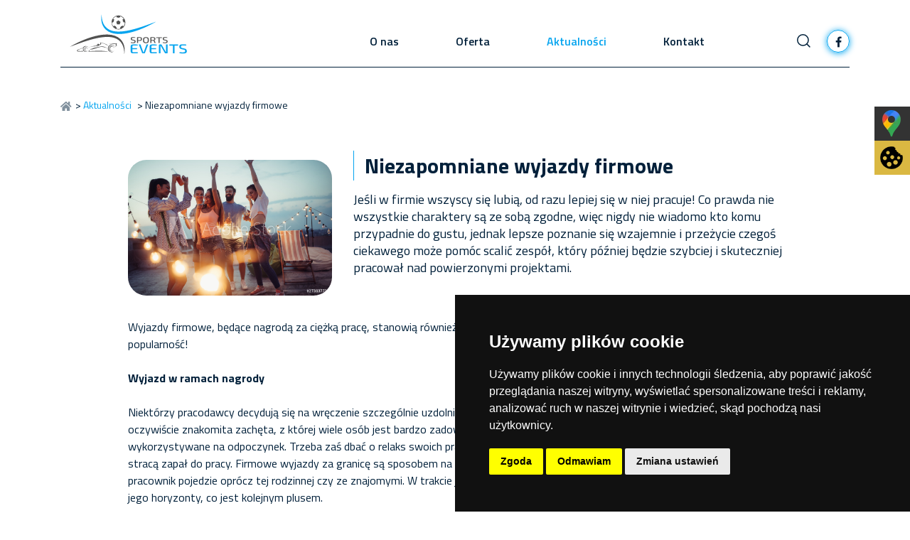

--- FILE ---
content_type: text/html; charset=utf-8
request_url: https://www.sportsevents.pl/aktualnosci/91-niezapomniane-wyjazdy-firmowe
body_size: 12062
content:
<!DOCTYPE html>
<html lang="pl-pl">
	<head>
		<meta charset="utf-8" />
	<base href="https://www.sportsevents.pl/aktualnosci/91-niezapomniane-wyjazdy-firmowe" />
	<meta name="author" content="Super User" />
	<title>Niezapomniane wyjazdy firmowe</title>
	<link href="https://www.sportsevents.pl/wynik-wyszukiwania?catid=9&amp;id=91&amp;format=opensearch" rel="search" title="Szukaj Sports events" type="application/opensearchdescription+xml" />
	<link href="/plugins/system/jce/css/content.css?aa754b1f19c7df490be4b958cf085e7c" rel="stylesheet" />
	<style>
a.thumbnail {display: inline-block; zoom: 1; *display: inline;}
	</style>
	<script src="/templates/sportsevents/js/jui/jquery.min.js?d9e23ba598205eca2de7ddbac144c2aa"></script>
	<script src="/media/jui/js/jquery-noconflict.js?d9e23ba598205eca2de7ddbac144c2aa"></script>
	<script src="/media/jui/js/jquery-migrate.min.js?d9e23ba598205eca2de7ddbac144c2aa"></script>
	<script src="/media/system/js/caption.js?d9e23ba598205eca2de7ddbac144c2aa"></script>
	<script src="/templates/sportsevents/js/jui/bootstrap.min.js?d9e23ba598205eca2de7ddbac144c2aa"></script>
	<script src="/templates/sportsevents/js/scripts.js?d9e23ba598205eca2de7ddbac144c2aa"></script>
	<script src="/templates/sportsevents/js/jquery.magnific-popup.min.js?d9e23ba598205eca2de7ddbac144c2aa"></script>
	<script>
jQuery(window).on('load',  function() {
				new JCaption('img.caption');
			});
	</script>

		
		<meta name="viewport" content="width=device-width, initial-scale=1">
		<link rel="stylesheet" href="https://www.sportsevents.pl/templates/sportsevents/css/bootstrap.min.css" type="text/css" />
		<link rel="stylesheet" href="https://www.sportsevents.pl/templates/sportsevents/css/styles.css?v=18" type="text/css" />
		<link rel="stylesheet" href="https://www.sportsevents.pl/templates/sportsevents/css/font-awesome.min.css" type="text/css" />
		<link rel="stylesheet" href="https://www.sportsevents.pl/templates/sportsevents/css/magnific-popup.min.css" type="text/css" />
		<link rel="apple-touch-icon" sizes="180x180" href="https://www.sportsevents.pl/templates/sportsevents/favicon/apple-touch-icon.png">
        <link rel="icon" type="image/png" sizes="32x32" href="https://www.sportsevents.pl/templates/sportsevents/favicon/favicon-32x32.png">
        <link rel="icon" type="image/png" sizes="16x16" href="https://www.sportsevents.pl/templates/sportsevents/favicon/favicon-16x16.png">
        <link rel="manifest" href="https://www.sportsevents.pl/templates/sportsevents/favicon/site.webmanifest">
        <meta name="msapplication-TileColor" content="#FFF">
    	<meta name="theme-color" content="#FFF">

				
<!-- Google tag (gtag.js) -->
<script async src="https://www.googletagmanager.com/gtag/js?id=G-3RDQ7EM4RJ"></script>
<script>
  window.dataLayer = window.dataLayer || [];
  function gtag(){dataLayer.push(arguments);}
  gtag('consent', 'default', {
      'ad_storage': 'denied',
      'ad_user_data': 'denied',
      'ad_personalization': 'denied',
      'analytics_storage': 'denied'
 });

  gtag('js', new Date());
  gtag('config', 'G-3RDQ7EM4RJ');
</script>

	</head>
	<body class="animation-opacity fixed-main-menu ecru-page white-top">
        <a name="top" id="top"> </a>
		
		<header class="page-header-content animation site-header background-white">
    		<div class="header-main-row container animation">
    			<div class="row align-items-center main-row">
        			<div class="col-md-3 col-7 logo-content">
        				<a href="https://www.sportsevents.pl/" ><svg xmlns="http://www.w3.org/2000/svg" xmlns:xlink="http://www.w3.org/1999/xlink" width="188" height="70" viewBox="0 0 188 70"><defs><style>.a{opacity:0.17;}.b{fill:#fff;}.c{fill:#515150;}.d{clip-path:url(#a);}.e{fill:#04a4ef;}.f{clip-path:url(#b);}.g{clip-path:url(#c);}</style><clipPath id="a"><rect class="a" width="188" height="70" transform="translate(146 845)"/></clipPath><clipPath id="b"><rect class="b" width="224.813" height="112.407"/></clipPath><clipPath id="c"><rect class="c" width="224.813" height="112.407"/></clipPath></defs><g class="d" transform="translate(-146 -845)"><path class="c" d="M240.3,90.25h-.027a.3.3,0,0,1-.243-.169l-.137-.291c-.105-.224-.2-.435-.306-.646-.006-.013-.012-.024-.017-.035l-.035.018a7.827,7.827,0,0,1-2.518.9,7.646,7.646,0,0,1-1.678,2.071c-.013.011-.023.022-.031.031a.414.414,0,0,0,.03.032c.171.176.338.354.514.539l.248.263a.3.3,0,0,1-.124.489,9.233,9.233,0,0,1-2.838.458,9.355,9.355,0,0,1-2.863-.462.3.3,0,0,1-.123-.491l.229-.239c.163-.171.322-.337.484-.5.019-.019.057-.057.089-.091l-.081-.081a7.523,7.523,0,0,1-1.626-2.021,7.864,7.864,0,0,1-2.54-.912l-.014-.008c-.1.21-.2.422-.307.65l-.15.323a.3.3,0,0,1-.243.171h-.028a.3.3,0,0,1-.242-.125,9.2,9.2,0,0,1-1.766-5.4.3.3,0,0,1,.3-.3.3.3,0,0,1,.147.038l1.024.577c.023-.04.047-.087.061-.114a7.331,7.331,0,0,1,1.493-2.1,7.573,7.573,0,0,1,.17-2.646c.005-.027.009-.049.011-.067l-.078-.014c-.267-.041-1.228-.2-1.228-.2a.3.3,0,0,1-.193-.471,9.226,9.226,0,0,1,4.666-3.424.287.287,0,0,1,.094-.015.3.3,0,0,1,.294.35l-.058.333c-.045.256-.086.5-.13.738,0,.017-.005.031-.007.044l.036.005a7.771,7.771,0,0,1,2.588.715,7.354,7.354,0,0,1,2.461-.7c.034,0,.088-.012.134-.021-.006-.046-.015-.1-.019-.122l-.171-.994a.3.3,0,0,1,.294-.349.3.3,0,0,1,.1.015A9.257,9.257,0,0,1,240.6,79.43a.3.3,0,0,1-.194.471l-.4.065c-.28.046-.544.088-.811.129-.041.006-.072.012-.1.017,0,.023.008.054.016.1a7.414,7.414,0,0,1,.167,2.614,7.657,7.657,0,0,1,1.527,2.17c.01.02.019.036.027.05l1.02-.577a.3.3,0,0,1,.148-.038.3.3,0,0,1,.151.041.3.3,0,0,1,.147.26,9.144,9.144,0,0,1-1.762,5.4.3.3,0,0,1-.243.125m-7.153-15.464h-.065a9.953,9.953,0,0,0,.1,19.9h.048a9.967,9.967,0,0,0,9.857-9.958,10,10,0,0,0-9.938-9.948" transform="translate(-5.617 776.87)"/><path class="c" d="M246.672,94.449l-.435-.312q-1.224-.877-2.445-1.755a.138.138,0,0,0-.062-.031.152.152,0,0,0-.071.035q-1.428,1.03-2.863,2.054c-.061.044-.063.048-.04.118q.547,1.648,1.081,3.3c.031.093.051.108.148.108h.007c.251,0,.5,0,.755,0h.988s1.507,0,1.766,0c.079,0,.084-.008.105-.072q.546-1.673,1.1-3.342a.064.064,0,0,0-.032-.1" transform="translate(-16.219 766.27)"/><path class="e" d="M188.123,70.867s-.025.378-.029,1.084.025,1.739.137,3.04A31.519,31.519,0,0,0,189,79.6a23.584,23.584,0,0,0,2.139,5.533,17.986,17.986,0,0,0,4.324,5.25,19.736,19.736,0,0,0,6.668,3.5,30.942,30.942,0,0,0,3.954.9,38.666,38.666,0,0,0,4.187.384,53.8,53.8,0,0,0,8.678-.414,87.706,87.706,0,0,0,8.67-1.505c2.844-.643,5.636-1.344,8.322-2.118s5.273-1.566,7.714-2.372c1.222-.4,2.411-.788,3.555-1.191s2.257-.766,3.314-1.151c2.124-.745,4.066-1.454,5.79-2.077l4.46-1.651c1.229-.477,2.209-.823,2.872-1.072l1.023-.368-.939.548c-.615.349-1.511.879-2.669,1.518s-2.572,1.4-4.214,2.239l-2.624,1.32c-.924.468-1.916.912-2.941,1.4-2.059.958-4.314,1.951-6.731,2.932-1.2.51-2.464.961-3.741,1.46-.639.249-1.3.47-1.957.705s-1.324.477-2,.693l-2.052.669c-.692.22-1.4.417-2.1.629s-1.418.414-2.14.6-1.442.392-2.178.556a76.633,76.633,0,0,1-9.014,1.669,51.192,51.192,0,0,1-9.259.326,31.978,31.978,0,0,1-8.95-1.731,21.3,21.3,0,0,1-7.411-4.457,19.156,19.156,0,0,1-4.4-6.321,22.811,22.811,0,0,1-1.639-6.164A26.51,26.51,0,0,1,187.546,75a24.722,24.722,0,0,1,.351-3.07c.125-.7.226-1.066.226-1.066" transform="translate(15.91 779.235)"/><path class="c" d="M152.558,170.4s.025-.377.029-1.083-.025-1.74-.137-3.04a31.527,31.527,0,0,0-.772-4.609,23.565,23.565,0,0,0-2.139-5.532,17.983,17.983,0,0,0-4.324-5.251,19.737,19.737,0,0,0-6.668-3.5,30.946,30.946,0,0,0-3.954-.9,38.568,38.568,0,0,0-4.187-.384,53.792,53.792,0,0,0-8.678.414,87.818,87.818,0,0,0-8.67,1.505c-2.844.643-5.637,1.345-8.322,2.118s-5.273,1.566-7.714,2.372c-1.222.4-2.411.788-3.555,1.191s-2.256.767-3.314,1.152c-2.125.745-4.066,1.454-5.791,2.077L79.9,158.575c-1.229.477-2.209.823-2.872,1.072l-1.023.368.938-.548c.616-.349,1.512-.879,2.67-1.518s2.572-1.4,4.214-2.239l2.624-1.319c.923-.469,1.916-.912,2.941-1.4,2.06-.959,4.314-1.951,6.731-2.932,1.2-.51,2.464-.961,3.741-1.46.639-.249,1.3-.471,1.957-.705s1.324-.477,2-.692l2.053-.669c.692-.219,1.4-.417,2.1-.629s1.418-.415,2.14-.6,1.442-.392,2.179-.555a76.556,76.556,0,0,1,9.014-1.67,51.194,51.194,0,0,1,9.259-.326,31.991,31.991,0,0,1,8.95,1.731,21.3,21.3,0,0,1,7.411,4.458,19.155,19.155,0,0,1,4.4,6.321,22.811,22.811,0,0,1,1.639,6.165,26.505,26.505,0,0,1,.161,4.839,24.722,24.722,0,0,1-.351,3.07c-.125.7-.226,1.065-.226,1.065" transform="translate(83.191 735.91)"/><path class="c" d="M296.842,155.878l-2.043-.449c-.864-.177-1.237-.4-1.237-1.24,0-1.087.536-1.134,1.938-1.134.968,0,2.086.035,2.951.059l.089-.862a16.64,16.64,0,0,0-3.1-.248c-2.326,0-3.384.26-3.384,2.149,0,1.24.537,1.984,2.042,2.315l2.087.46c.835.177,1.222.366,1.222,1.251,0,1.016-.447,1.193-1.953,1.2-.775,0-1.3-.012-3.16-.059l-.1.874a21.875,21.875,0,0,0,3.235.236c2.474,0,3.5-.366,3.5-2.244,0-1.216-.492-1.972-2.087-2.314" transform="translate(-47.184 730.272)"/><path class="c" d="M317.935,156.238h-2.058v-3.117c.567-.013,1.268-.013,2.058-.013,1.43,0,1.893.319,1.893,1.56s-.462,1.558-1.893,1.57m.029-4.145c-1.684,0-2.444.013-3.578.106v8.148h1.491v-3.2c.642.059,1.432.107,2.266.107,2.355,0,3.19-.555,3.19-2.585,0-2.007-.834-2.575-3.369-2.575" transform="translate(-60.66 730.219)"/><path class="c" d="M339.8,159.378c-1.922,0-2.534-.767-2.534-3.176s.611-3.176,2.534-3.176c1.938,0,2.549.768,2.549,3.176s-.611,3.176-2.549,3.176m0-7.4c-3.025,0-4.1,1.028-4.1,4.227s1.074,4.227,4.1,4.227c3.042,0,4.114-1.027,4.114-4.227s-1.073-4.227-4.114-4.227" transform="translate(-73.523 730.29)"/><path class="c" d="M365.358,155.979h-2.087v-2.857c.566-.012,1.282-.012,2.087-.012,1.445,0,1.922.3,1.922,1.417s-.477,1.441-1.922,1.452m1.534.614v-.059a1.81,1.81,0,0,0,1.894-2.078c0-1.83-.983-2.361-3.4-2.361-1.685,0-2.459.012-3.592.105v8.148h1.476v-3.365l2.116.011a1.218,1.218,0,0,1,1.3.815l.88,2.539h1.595l-.969-2.574a1.742,1.742,0,0,0-1.3-1.181" transform="translate(-89.27 730.218)"/><path class="c" d="M382.509,153.413h3.235v7.1h1.506v-7.1h3.264v-1.051h-8Z" transform="translate(-101.77 730.057)"/><g transform="translate(129.059 822)"><g class="f"><path class="c" d="M410.34,155.878l-2.043-.449c-.864-.177-1.237-.4-1.237-1.24,0-1.087.537-1.134,1.938-1.134.968,0,2.087.035,2.951.059l.089-.862a16.635,16.635,0,0,0-3.1-.248c-2.326,0-3.384.26-3.384,2.149,0,1.24.536,1.984,2.042,2.315l2.087.46c.835.177,1.223.366,1.223,1.251,0,1.016-.448,1.193-1.953,1.2-.775,0-1.3-.012-3.16-.059l-.1.874a21.88,21.88,0,0,0,3.235.236c2.474,0,3.5-.366,3.5-2.244,0-1.216-.492-1.972-2.087-2.314" transform="translate(-244.734 -91.728)"/><path class="e" d="M295.607,179.488h6.237l.115-1.407c-2.072-.144-4.484-.144-6.738-.144-1.935,0-3.141.866-3.164,2.237v8.042c.023,1.37,1.207,2.236,3.164,2.236,2.254,0,4.667,0,6.738-.144l-.115-1.388h-6.237c-.91,0-1.252-.307-1.252-1.154v-3.174h6.624v-1.46h-6.624v-2.488c0-.847.342-1.154,1.252-1.154" transform="translate(-176.243 -107.377)"/><path class="e" d="M328.081,187.711c-.159.45-.318.92-.432,1.37h-.614c-.137-.451-.274-.92-.433-1.37l-3.551-9.683h-2.345l4.644,11.936a.909.909,0,0,0,.865.506h2.231a.91.91,0,0,0,.865-.506l4.643-11.936h-2.344Z" transform="translate(-193.532 -107.432)"/><path class="e" d="M363.006,179.488h6.237l.114-1.407c-2.072-.144-4.484-.144-6.738-.144-1.935,0-3.141.866-3.164,2.237v8.042c.023,1.37,1.207,2.236,3.164,2.236,2.254,0,4.666,0,6.738-.144l-.114-1.388h-6.237c-.91,0-1.252-.307-1.252-1.154v-3.174h6.624v-1.46h-6.624v-2.488c0-.847.341-1.154,1.252-1.154" transform="translate(-216.915 -107.377)"/><path class="e" d="M402.1,186.774a18.19,18.19,0,0,0,.114,1.93h-.342c-.341-.631-.8-1.353-1.092-1.858l-4.758-8.258a1.031,1.031,0,0,0-1-.559h-2.095c-.546,0-.865.234-.865.7v11.739h2.277v-9.035a11.177,11.177,0,0,0-.114-1.73h.319a12.123,12.123,0,0,0,.933,1.73l4.894,8.475a.978.978,0,0,0,.978.559h2.163c.546,0,.842-.234.842-.7V178.029H402.1Z" transform="translate(-236.593 -107.432)"/></g></g><path class="e" d="M429.266,179.634h4.939v10.837h2.3V179.634h4.985v-1.6H429.266Z" transform="translate(-129.984 714.568)"/><g transform="translate(129.059 822)"><g class="g"><path class="e" d="M471.765,183.4l-3.119-.686c-1.32-.27-1.889-.612-1.889-1.893,0-1.659.819-1.731,2.959-1.731,1.479,0,3.187.054,4.507.09l.136-1.316a25.378,25.378,0,0,0-4.735-.379c-3.551,0-5.167.4-5.167,3.282,0,1.893.82,3.029,3.118,3.535l3.187.7c1.274.27,1.867.558,1.867,1.911,0,1.551-.683,1.821-2.982,1.84-1.183,0-1.981-.019-4.826-.09L464.663,190a33.387,33.387,0,0,0,4.939.36c3.779,0,5.35-.559,5.35-3.427,0-1.857-.751-3.011-3.187-3.534" transform="translate(-280.279 -107.102)"/><path class="c" d="M155.052,174.718a.525.525,0,0,1,.491-.36c.688-.092,1.43-.054,1.238.167a3.157,3.157,0,0,1-1.241.779c-.189.1-.275.2-.481.023s-.059-.391-.008-.609m-4.613,1.865c2.045-.1,2.116.023,4.157-.144a5.732,5.732,0,0,0,3.842-1.267,10.063,10.063,0,0,1,1.884-1.036.992.992,0,0,0,.452-1.378,1.821,1.821,0,0,1-.2-.435c-.075-.231.033-.368.282-.38a6.873,6.873,0,0,1,2.126.25,15.469,15.469,0,0,1,5.642,2.427,4.422,4.422,0,0,0,2.305.941.7.7,0,0,0,.247-.024c-.879-.124-1.4-.833-2.1-1.269-1.708-1.06-6.567-2.921-8.9-2.924-.43,0-.874.528-.673.694,1.516,1.251-.316,1.914-.723,2.142-.144.08-.518-.239-.616-.371a1.6,1.6,0,0,0-1.7-.684,2.067,2.067,0,0,0-1.615,1.508,1.913,1.913,0,0,0-.09.969c-.127.14-.26.063-.375.06a26.953,26.953,0,0,0-8.873,1.728c-.5.161-1.008.262-1.513.4-.067.018-.133.043-.2.065l.008.036c.46-.04,5.05-1.23,6.632-1.305" transform="translate(-86.776 -103.399)"/><path class="c" d="M221.284,182.52a5.125,5.125,0,0,0-5.127-3.333,5.216,5.216,0,0,0-1.361,10.152,5.121,5.121,0,0,0,5.73-1.749,4.71,4.71,0,0,1-4.214,1.582,4.55,4.55,0,0,1-3.247-1.932,4.743,4.743,0,0,1,1.02-6.593,4.6,4.6,0,0,1,4.047-.774,4.724,4.724,0,0,1,3.152,2.648" transform="translate(-127.475 -108.126)"/><path class="c" d="M219,184.528a3.232,3.232,0,0,1,4.207,2.589,3.589,3.589,0,0,0-2.607-3.263,3.643,3.643,0,0,0-3.284,6.342,3.584,3.584,0,0,0,4.3.161A3.208,3.208,0,1,1,219,184.528" transform="translate(-130.322 -110.861)"/><path class="c" d="M129.819,189.956a.065.065,0,0,0-.046.021,3.546,3.546,0,0,1-2.684,1.224,4.177,4.177,0,0,1-.5-.029,3.419,3.419,0,0,1-2.447-1.458,3.59,3.59,0,0,1,.769-4.971,3.452,3.452,0,0,1,2.084-.711,3.869,3.869,0,0,1,.968.127,3.535,3.535,0,0,1,2.378,2,.063.063,0,0,0,.056.035.056.056,0,0,0,.024-.005.062.062,0,0,0,.035-.077,3.981,3.981,0,0,0-3.772-2.605c-.075,0-.149,0-.224.006a4.062,4.062,0,0,0,.222,8.118,3.9,3.9,0,0,0,3.185-1.575.063.063,0,0,0-.052-.1" transform="translate(-74.003 -110.736)"/><path class="c" d="M129.667,189.141a1.756,1.756,0,0,1,.563-.09,1.82,1.82,0,0,1,1.815,1.557.1.1,0,0,0,.1.082h.009a.1.1,0,0,0,.09-.1,2.231,2.231,0,0,0-1.625-2.039,2.129,2.129,0,0,0-.616-.09,2.331,2.331,0,0,0-2.046,1.271,2.3,2.3,0,0,0,.615,2.77A2.267,2.267,0,0,0,130,193a2.074,2.074,0,0,0,1.257-.4.1.1,0,0,0,.024-.132.1.1,0,0,0-.085-.046.1.1,0,0,0-.044.011,1.974,1.974,0,0,1-.9.226,1.834,1.834,0,0,1-1.705-1.209,1.824,1.824,0,0,1,1.123-2.308" transform="translate(-77.078 -113.727)"/><path class="c" d="M168.114,200.338a111.442,111.442,0,0,0-12.454-.707c-2.773.037-11.083.484-11.083.484a2.319,2.319,0,0,1-1.974-.935.124.124,0,0,0-.219.045,4.057,4.057,0,0,1-.876,1.379.089.089,0,0,0,.048.153c2.014-.007,18.908-.042,27.663-.218a1.172,1.172,0,0,0-.4-.151c-.093-.022-.6-.042-.7-.05" transform="translate(-85.376 -120.166)"/><path class="c" d="M109.712,194.071a.423.423,0,0,0-.33-.165s-.707.81-5.527.246c-.239-.027-1.46-.09-1.6-.349a.618.618,0,0,1,.111-.7c1.442-1.18,5.311-2.118,6.27-2.475.1-.039.861-.32.889-.428a4.883,4.883,0,0,1,.18-.544c-4.1,2.012-7.136,2.079-7.919,3.2a1.526,1.526,0,0,0-.184,1.534c.207.336.517.517,1.264.517h6.6c.366,0,.767-.272.513-.537-.091-.1-.178-.2-.261-.3" transform="translate(-61.227 -114.449)"/><path class="c" d="M164.116,184.732a23.848,23.848,0,0,0-5.309.877c-1.7.353-3.395.7-5.09,1.062-1.984.341-3.817,1.763-6.89,1.9-.071,0-.067.128,0,.151a8.533,8.533,0,0,0,3.018.276,42.713,42.713,0,0,0,6.12-1.752,41.026,41.026,0,0,1,5.753-1.65,11.077,11.077,0,0,1,2.9-.069,23.859,23.859,0,0,1,4.968,1.129c.567.187,1.14.354,1.71.53,0-.015.01-.03.014-.046a1.919,1.919,0,0,0-.19-.112c-1.133-.508-2.255-1.054-3.4-1.511a10.349,10.349,0,0,0-3.606-.783" transform="translate(-88.572 -111.476)"/><path class="c" d="M226.33,176.1a3.1,3.1,0,0,1-.438-.339.514.514,0,0,1-.077-.7,6.921,6.921,0,0,1,.6-.8.668.668,0,0,1,.465-.286c-.177-.178-1.039.1-1.811.105-1.144.045-2.287.087-3.431.138-1.724.017-3.42.818-6.054.567-.061-.006-.069.083-.013.106a8.459,8.459,0,0,0,2.581.353c1.59.04,2.806-.53,5.355-.366a5.388,5.388,0,0,0,1.263-.117.311.311,0,0,1-.021.352c-.194.428,0,.966.868,1.22-.113.121-.235.078-.358.133a1.037,1.037,0,0,0-.608,1.129c.023.468.071.936.077,1.4,0,.266-.054.534-.035.827,1.048-3.338,1.177-2.869,1.826-3.192.429-.213-.04-.426-.191-.53" transform="translate(-130.066 -104.947)"/></g></g></g></svg></a>        			</div>
        			<div class="col-md-9 col-5 right right-column-wrapper">
        				<div class="d-block d-md-none">
        					<a class="btn-navbar collapsed" data-toggle="collapse" data-target=".mobile-navigation, .header-main-row">
            					<span class="icon-bar first-line"></span><span class="icon-bar"></span><span class="icon-bar last-line"></span>
            				</a>
            			</div>
            			<div class="animation mobile-navigation collapse d-md-block">
            				<div class="right-column">
            					<div class="fullmenu">
            						<div class="inline-children">
                								<div class="moduletable_menu">
						<ul class="nav menu main-menu mod-list">
<li class="item-107"><a href="/o-nas" ><span class="item-title">O nas</span></a></li><li class="item-108 deeper parent"><a href="/oferta" ><span class="item-title">Oferta</span></a><span class="deeper-arrow animation collapsed d-inline-block d-lg-none" data-toggle="collapse" data-target="#collapse-menu-108" aria-expanded="true" role="button"><i class="fa fa-angle-down animation" aria-hidden="true"></i></span><ul class="nav-child unstyled small collapse animation" id="collapse-menu-108"><li class="item-122"><a href="/oferta/eventy-integracja-konferencje-szkolenia-narty" ><span class="item-title">Eventy Integracja Konferencje Szkolenia Narty</span></a></li><li class="item-123"><a href="/oferta/football" ><span class="item-title">Football</span></a></li><li class="item-124"><a href="/oferta/wyjazdy-na-rajdy-wrc" ><span class="item-title">Wyjazdy na rajdy WRC</span></a></li><li class="item-125"><a href="/oferta/wyjazdy-incentive-dla-firm" ><span class="item-title">Wyjazdy incentive dla firm</span></a></li><li class="item-126"><a href="/oferta/wyjazdy-na-formule-1" ><span class="item-title">Wyjazdy na Formułę 1</span></a></li></ul></li><li class="item-109 current active"><a href="/aktualnosci" ><span class="item-title">Aktualności</span></a></li><li class="item-110"><a href="/kontakt" ><span class="item-title">Kontakt</span></a></li></ul>
		</div>
			<div class="moduletable search-module">
						
<label for="search-module-input-92" class="search-module-label"><span class="search-icon"><svg xmlns="http://www.w3.org/2000/svg" width="19.104" height="19.104" viewBox="0 0 19.104 19.104"><defs><style>.search-a{fill:none;stroke:#fff;stroke-linecap:round;stroke-linejoin:round;stroke-width:1.5px;}</style></defs><g transform="translate(-3.75 -3.75)"><path class="search-a" d="M19.872,12.186A7.686,7.686,0,1,1,12.186,4.5,7.686,7.686,0,0,1,19.872,12.186Z"/><path class="search-a" d="M29.154,29.154l-4.179-4.179" transform="translate(-7.361 -7.361)"/></g></svg></span></label>
<input type="checkbox" name="search-module-input-92" value="1" id="search-module-input-92" class="search-module-input" />

<div class="search-collapse animation search-collapse-92">
    <form action="/aktualnosci" method="post">
    	<div class="search-content search-module">
    		<div>
    			<p class="center"><img src="/images/logo.svg" alt="Logo" /></p>
    		<input name="searchword" id="mod-search-searchword-92" maxlength="200"  class="inputbox animation" type="text" size="0" value="Wpisz szukane słowo"  onblur="if (this.value=='') this.value='Wpisz szukane słowo';" onfocus="if (this.value=='Wpisz szukane słowo') this.value='';" /><button type="submit" onclick="this.form.searchword.focus();"><span class="search-icon"><svg xmlns="http://www.w3.org/2000/svg" width="19.104" height="19.104" viewBox="0 0 19.104 19.104"><defs><style>.search-a{fill:none;stroke:#fff;stroke-linecap:round;stroke-linejoin:round;stroke-width:1.5px;}</style></defs><g transform="translate(-3.75 -3.75)"><path class="search-a" d="M19.872,12.186A7.686,7.686,0,1,1,12.186,4.5,7.686,7.686,0,0,1,19.872,12.186Z"/><path class="search-a" d="M29.154,29.154l-4.179-4.179" transform="translate(-7.361 -7.361)"/></g></svg></span></button>    		<label for="search-module-input-92" class="close-button"><span class="search-icon"><svg xmlns="http://www.w3.org/2000/svg" width="14.193" height="14.193" viewBox="0 0 14.193 14.193"><defs><style>.close-a{fill:#fff;}</style></defs><path class="close-a" d="M21.693,8.929,20.263,7.5,14.6,13.167,8.929,7.5,7.5,8.929,13.167,14.6,7.5,20.263l1.429,1.429L14.6,16.026l5.667,5.667,1.429-1.429L16.026,14.6Z" transform="translate(-7.5 -7.5)"/></svg></span></label>
    	</div>
    	<input type="hidden" name="task" value="search" />
    	<input type="hidden" name="option" value="com_search" />
    	<input type="hidden" name="Itemid" value="115" />
    	</div>
    </form>
</div>		</div>
			<div class="moduletable">
						<ul class="nav menu social-menu mod-list">
<li class="item-111"><a href="https://pl-pl.facebook.com/sportsevents.info/" class=" fa fa-facebook" target="_blank" rel="noopener noreferrer"><span class="item-title">Facebook</span></a></li></ul>
		</div>
	
            						</div>
            					</div>
            							<div class="moduletable d-block d-md-none bottom-links">
						

<div class="custom d-block d-md-none bottom-links"  >
	<p><a href="/polityka-prywatnosci">Polityka prywatności</a></p></div>
		</div>
	
            				</div>
        				</div>
        			</div>
        		</div>
			</div>
		</header>

		<script>
		let parent = document.querySelector('.page-header-content .main-menu>li.deeper');
		let child = document.querySelector('.page-header-content .main-menu>li ul');
		parent.addEventListener('mouseenter', function(){
			child.classList.add('active');
		});
		parent.addEventListener('mouseleave', function(){
			child.classList.remove('active');
		});
		</script>
	
			
					<section class="page-top animation">
				<div class="container">
					<div class="row align-items-center justify-content-center main-row">
    									<div class="moduletable breadcrumbs col-md-12" id="module-107">
			
			<div class="module-content"><div aria-label="Ścieżka" role="navigation">
	<ul itemscope itemtype="https://schema.org/BreadcrumbList" class="list-unstyled list-inline breadcrumbs">
					<li>
				<img src="/images/home.svg" alt="Jesteś tutaj: " /><span class="divider">&gt;</span>
			</li>
		
						<li itemprop="itemListElement" itemscope itemtype="https://schema.org/ListItem">
											<a itemprop="item" href="/aktualnosci" class="pathway"><span itemprop="name">Aktualności</span></a>
					
											<span class="divider">
							&gt;						</span>
										<meta itemprop="position" content="1">
				</li>
							<li itemprop="itemListElement" itemscope itemtype="https://schema.org/ListItem" class="active">
					<span itemprop="name">
						Niezapomniane wyjazdy firmowe					</span>
					<meta itemprop="position" content="2">
				</li>
				</ul>
</div>
</div>

		</div>

	
    				</div>	
				</div>
    		</section>
				
				
					<section class="page-content background-white">
				<div class="container">
        			<div class="row main-row">
        				        				        				        				<div class="col-lg-12">
        					<div class="item-page news-page">
	<div class="row">
		<div class="col-xl-10 offset-xl-1">
        	        
        	        	        
        	        	
        	        		        	        
        	        	        
        	        
        	        
        	        	        
        	        	        	        	        	        		        		
        		<div class="row align-items-end">
        			            			<div class="col-lg-4 article-image">
            						<div class="pull-left item-image"> <img
		 src="/images/AdobeStock_273837724_Preview.jpeg" alt="Wyjazdy firmowe" itemprop="image"/> </div>
            			</div>
        			        			<div class="col-lg-8 with-image">
            			                        	<div class="article-header">
                        		<h2 itemprop="headline">
                        			<span class="title-span">Niezapomniane wyjazdy firmowe</span>
                        		</h2>
                        		                        		                        		                        	</div>
                		                		                			<div class="article-body"><p>Jeśli w firmie wszyscy się lubią, od razu lepiej się w niej pracuje! Co prawda nie wszystkie charaktery są ze sobą zgodne, więc nigdy nie wiadomo kto komu przypadnie do gustu, jednak lepsze poznanie się wzajemnie i przeżycie czegoś ciekawego może pomóc scalić zespół, który później będzie szybciej i skuteczniej pracował nad powierzonymi projektami.</p>
</div>
                			                		        			</div>
        		</div>
        		<p>&nbsp;</p>
        	        	        	        	
        	<div class="article-body no-enlarge">
        		
<p>Wyjazdy firmowe, będące nagrodą za ciężką pracę, stanowią również znakomitą zachętę do dalszego wysiłku – stąd ich coraz większa popularność!</p>
<p><strong>Wyjazd w ramach nagrody</strong></p>
<p>Niektórzy pracodawcy decydują się na wręczenie szczególnie uzdolnionym i zasłużonym pracownikom premii w różnej wysokości. To oczywiście znakomita zachęta, z której wiele osób jest bardzo zadowolonych, ale warto pamiętać, że rzadko te pieniądze są wykorzystywane na odpoczynek. Trzeba zaś dbać o relaks swoich pracowników, ponieważ jeśli będą przemęczeni, nie będą się rozwijać i stracą zapał do pracy. Firmowe wyjazdy za granicę są sposobem na przełamanie monotonii – mogą być dodatkową wycieczką, na którą pracownik pojedzie oprócz tej rodzinnej czy ze znajomymi. W trakcie jej trwania z pewnością dowie się czegoś ciekawego, co poszerzy jego horyzonty, co jest kolejnym plusem.</p>
<p><strong>Wycieczki dla pracowników</strong></p>
<p>Dokąd można się udać, wyjeżdżając z innymi pracownikami? Okazuje się, że wybór jest dosyć znaczny – oczywiście, im atrakcyjniejsza wyprawa, tym lepiej zapada w pamięć i tym więcej później zapału do pracy, żeby udać się na kolejną, podobną.&nbsp;<a href="/eventy-integracyjne-dla-firm/">Wyjazdy integracyjne dla firm</a>&nbsp;mogą na przykład kierować pracowników na Lazurowe Wybrzeże, do Istambułu, Barcelony czy Mediolanu, ale także na przykład do Kenii – śladami Hemingwaya. Kuba, Rovaniemi na północy Finlandii, Kostaryka – to inne, proponowane cele podróży. Jak widać, w Sports Events&nbsp;<a href="/organizacja-imprez-integracyjnych/szkolenia/">oferta dostępnych wypraw</a>&nbsp;jest bardzo szeroka. Każdy pracownik na pewno będzie zadowolony, a wycieczka sprawi, że zawiążą się też nowe przyjaźnie, które pozwolą na lepsze wykonywanie obowiązków zawodowych. Jeśli gdzieś jechać, to tylko ze Sports Events!</p>        	</div>
        
        	        
        	        	        	        	        	        	        	        </div>
	</div>

	</div>

<div class="article-bottom"><div class="row justify-content-center"></div></div>
        				</div>
        				        			</div>
        		</div>
			</section>
			
				
    				<section class="page-footer">
				<div class="container">
    				<div class="row align-items-top main-row">
        								<div class="moduletable col-md-3" id="module-98">
			
			<div class="module-content">

<div class="custom"  >
	<p><img src="/images/logo.svg" alt="Sports Events" width="188" height="70" /></p></div>
</div>

		</div>

					<div class="moduletable col-md-2" id="module-99">
			
			<div class="module-content">

<div class="custom"  >
	<p><strong>Sports Events</strong></p>
<p>ul. Sowia 5 <br />55-200 Marcinkowice</p>
<p>tel.:<strong> <a href="tel:+48713028181">+48 71 302 81 81</a></strong><br />e-mail: <strong><span id="cloak23a8b1459d1adf83c8ad08ffa39f1966">Ten adres pocztowy jest chroniony przed spamowaniem. Aby go zobaczyć, konieczne jest włączenie w przeglądarce obsługi JavaScript.</span><script type='text/javascript'>
				document.getElementById('cloak23a8b1459d1adf83c8ad08ffa39f1966').innerHTML = '';
				var prefix = '&#109;a' + 'i&#108;' + '&#116;o';
				var path = 'hr' + 'ef' + '=';
				var addy23a8b1459d1adf83c8ad08ffa39f1966 = '&#105;nf&#111;' + '&#64;';
				addy23a8b1459d1adf83c8ad08ffa39f1966 = addy23a8b1459d1adf83c8ad08ffa39f1966 + 'sp&#111;rts&#101;v&#101;nts' + '&#46;' + 'pl';
				var addy_text23a8b1459d1adf83c8ad08ffa39f1966 = 'b&#105;&#117;r&#111;' + '&#64;' + 'sp&#111;rts&#101;v&#101;nts' + '&#46;' + 'pl';document.getElementById('cloak23a8b1459d1adf83c8ad08ffa39f1966').innerHTML += '<a ' + path + '\'' + prefix + ':' + addy23a8b1459d1adf83c8ad08ffa39f1966 + '\'>'+addy_text23a8b1459d1adf83c8ad08ffa39f1966+'<\/a>';
		</script></strong></p>
<p><strong>&nbsp;</strong></p></div>
</div>

		</div>

					<div class="moduletable_menu col-md-5" id="module-100">
			
			<div class="module-content"><ul class="nav menu footer-menu mod-list">
<li class="item-107"><a href="/o-nas" ><span class="item-title">O nas</span></a></li><li class="item-108 parent"><a href="/oferta" ><span class="item-title">Oferta</span></a></li><li class="item-109 current active"><a href="/aktualnosci" ><span class="item-title">Aktualności</span></a></li><li class="item-110"><a href="/kontakt" ><span class="item-title">Kontakt</span></a></li></ul>
</div>

		</div>

					<div class="moduletable col-md-2" id="module-101">
			
			<div class="module-content">

<div class="custom"  >
	<p><a href="/polityka-prywatnosci">Polityka prywatności<br /><br /></a>Social media</p>
<div><ul class="nav menu social-menu mod-list">
<li class="item-111"><a href="https://pl-pl.facebook.com/sportsevents.info/" class=" fa fa-facebook" target="_blank" rel="noopener noreferrer"><span class="item-title">Facebook</span></a></li></ul>
</div></div>
</div>

		</div>

			<div class="moduletable col-md-12">
							<p class="custom-header-footer">4 loga z dotacji w stopce</p>
						

<div class="custom col-md-12"  >
	<p style="text-align: center;"><img src="/images/stopka.svg" alt="loga z dotacji" width="1041" height="120" /></p></div>
		</div>
	
        			</div>
        		</div>	
				
					<!-- Cookie Consent by TermsFeed https://www.TermsFeed.com -->
<script type="text/javascript" src="https://www.termsfeed.com/public/cookie-consent/4.1.0/cookie-consent.js" charset="UTF-8"></script>
<script type="text/javascript" charset="UTF-8">
    document.addEventListener('DOMContentLoaded', function() {
        cookieconsent.run({
            "notice_banner_type": "simple",
            "consent_type": "express",
            "palette": "dark",
            "language": "pl",
            "page_load_consent_levels": ["strictly-necessary"],
            "notice_banner_reject_button_hide": false,
            "preferences_center_close_button_hide": false,
            "page_refresh_confirmation_buttons": false,
            "website_name": "sportsevents.pl",
            "website_privacy_policy_url": "https://www.sportsevents.pl/#"
        });
    });
</script>

<!-- Google Analytics -->
<script type="text/plain" data-cookie-consent="tracking">
    gtag('consent', 'update', {
'analytics_storage': 'granted'
});
</script>
<!-- end of Google Analytics-->

<!-- Google Ads -->
<script type="text/plain" data-cookie-consent="targeting">
    gtag('consent', 'update', {
'ad_storage': 'granted',
'ad_user_data': 'granted',
'ad_personalization': 'granted'
});
</script>
<!-- end of Google Ads-->

<!-- End Cookie Consent by TermsFeed https://www.TermsFeed.com -->
<div class="sm-panel">
	<ul>
		<li class="sm-gmap csocial-link"><a href="https://www.google.com/maps/place/Sports+Events/@50.992016,17.2132397,17z/data=!3m1!4b1!4m6!3m5!1s0x470fd92683e42a17:0xe4a5f02d6cdc5f09!8m2!3d50.992016!4d17.21582!16s%2Fg%2F1tgn3g58?entry=ttu&g_ep=EgoyMDI0MTExOS4yIKXMDSoASAFQAw%3D%3D" target="_blank"><img src="/images/gmap-icon.webp" alt="Jesteśmy na Google Maps"><span>Google Maps</span></a></li>
		<li class="sm-cookie csocial-link">
			<a href="#" id="open_preferences_center"><img width="38" height="38" src="/images/cookie-icon.webp" alt="Update cookies preferences"><span>Ustawienia Cookie</span></a></li>
	</ul>
</div>
				

<span itemscope itemtype="https://schema.org/LocalBusiness">
<span itemprop="address" itemscope itemtype="https://schema.org/PostalAddress">
<meta itemprop="streetAddress" content="ul.Sowia 5"/>
<meta itemprop="addressLocality" content="Marcinkowice"/>
<meta itemprop="postalCode" content="55-200"/>
</span>
<span itemprop="geo" itemscope itemtype="https://schema.org/GeoCoordinates">
<meta itemprop="latitude" content="50.99204301214002" />
<meta itemprop="longitude" content="17.21586291534425" />
</span>
<meta itemprop="telephone" content="+48 601 891 791"/>
<meta itemprop="openingHours" content="Poniedziałek - Piątek: 09:00-14:00"/>
<meta itemprop="openingHours" content="Sobota: 09:00-17:00"/>

<meta itemprop="name" content="butybojowe.pl"/>
<meta itemprop="image" content="https://www.sportsevents.pl/images/logo.svg" />
<span itemprop="location" itemscope itemtype="https://schema.org/Place">
<meta itemprop="logo" content="https://www.sportsevents.pl/images/logo.svg" />
<link itemprop="url" href="https://www.sportsevents.pl" />
</span>
</span>
				
				
    		</section>
				
					<section class="page-end">
				<div class="container">
    				<div class="row align-items-top main-row">
        								<div class="moduletable right d-none d-md-block col-md-12" id="module-111">
			
			<div class="module-content">
<div class="rrrimages-row inline-list">
					<div>
			<a href="/aktualnosci" ><figure><img src="/images/footer-icons/Group 9696.svg" alt="Aktualności" class="img-fluid" /></figure></span></a>		</div>
					<div>
			<img src="/images/footer-icons/Group 9697.svg" alt="" class="img-fluid" />		</div>
					<div>
			<img src="/images/footer-icons/Path 73161.svg" alt="" class="img-fluid" />		</div>
					<div>
			<img src="/images/footer-icons/Group 9698.svg" alt="" class="img-fluid" />		</div>
					<div>
			<img src="/images/footer-icons/Group 9699.svg" alt="" class="img-fluid" />		</div>
					<div>
			<img src="/images/footer-icons/Group 9700.svg" alt="" class="img-fluid" />		</div>
					<div>
			<img src="/images/footer-icons/Group 9702.svg" alt="" class="img-fluid" />		</div>
					<div>
			<img src="/images/footer-icons/Group 9703.svg" alt="" class="img-fluid" />		</div>
					<div>
			<img src="/images/footer-icons/Group 9704.svg" alt="" class="img-fluid" />		</div>
	</div></div>

		</div>

	
        			</div>
        		</div>	
    		</section>
				
				<link rel="preconnect" href="https://fonts.gstatic.com">
		<link href="https://fonts.googleapis.com/css2?family=Titillium+Web:wght@400;600;700&display=swap" rel="stylesheet">
		
		<script>
    		jQuery('body').addClass('fade-out');
    		jQuery(document).ready(function(){
    			jQuery('body').removeClass('fade-out');
    		});    		
		</script>
	</body>
</html>

--- FILE ---
content_type: text/css
request_url: https://www.sportsevents.pl/templates/sportsevents/css/styles.css?v=18
body_size: 14253
content:
html,body{height:100%}.hidden-desktop{display:none !important}.hidden-phone{display:block}.hidden-br br{display:none}.pull-left{float:left}.pull-right{float:right}.right{text-align:right}.left{text-align:left}.center{text-align:center}.upper,.uppercase{text-transform:uppercase}.lower,.lowercase{text-transform:lowercase}.right-direction{direction:rtl}.strong,.bold{font-weight:bolder}.bottom-gap{margin-bottom:10px}.top-gap{margin-top:20px}.uppercase{text-transform:uppercase}.fixed-right{left:auto;right:0}.error-content{clear:both;color:#d50000;padding:0;margin:3px 0 0;font-size:.9em}.success-message{font-size:2.4em;font-weight:bold;line-height:1.4em;text-align:center;color:#2e6739;vertical-align:middle;margin:3em 0}.collapse{display:block}.empty-message{font-size:2.8em;line-height:2em;margin:100px 0}.rrrresize-img{max-width:100%;height:auto}.img-fluid img{height:auto;max-width:100%}.full-width,.custom.full-width-module{width:100vw;position:relative;left:50%;right:50%;margin-left:-50vw;margin-right:-50vw}.top-negative-margin{margin-top:-3em}.font-awesome{font:normal normal normal 14px/1 FontAwesome;font-weight:900;font-size:inherit;text-rendering:auto;-webkit-font-smoothing:antialiased;-moz-osx-font-smoothing:grayscale}.element-invisible{display:none !important}.inline-block{display:inline-block}.relative,.container{position:relative}.static{position:static}.blue-background{background-color:#04A4EF;color:#FFF}.white-background{background-color:#FFF;overflow:hidden}.list-unstyled{padding:0;margin:0;list-style:none}.list-inline li{display:inline-block;margin-left:15px;vertical-align:middle}.list-inline li:first-child{margin-left:0;padding-left:0}.table-list{display:table;table-layout:fixed;width:100%;margin:0}.table-list.unfixed{table-layout:auto}.table-list>*{display:table-cell;vertical-align:middle}.table-list>* a{display:block}a{color:#04A4EF}a:hover{color:#000;text-decoration:none}.animation,.button,input[type=submit],form button,.article-readmore a,.cookies-button,.btn-navbar .icon-bar,body .panel_cookie input,mobile-navigation,.carousel-control-next,.carousel-control-prev,.main-slider .carousel-indicators-content .carousel-indicators li::after,.fixed-main-menu .page-header-content .header-main-row::after,.rrrcontact .contact-form form .file-content label,.category-module .image-content::before,.download-catalog-content a::after,.carousel .carousel-indicators li,a,a>img,a .youtube{-webkit-transition-duration:0.2s;transition-duration:0.2s;-webkit-transition-property:all;transition-property:all;-webkit-backface-visibility:hidden;-webkit-transform:translateZ(0) scale(1, 1)}a:hover img,a:hover .youtube{opacity:.8}.animation-svg,svg *,.arrow svg .arrow-a,.arrow svg .arrow-b,.fixed-main-menu-small .page-header-content .search-module .search-module-label svg .search-a,.rrrcontact .contact-form form .file-content .reset .close-a,.success-message .close-cross svg .close-a,.search-module .search-collapse .close-button .close-a,.search-result .search-form button svg .search-a,.search-result .search-form input[type=submit] svg .search-a{-webkit-transition-duration:0.2s;transition-duration:0.2s;-webkit-transition-property:all;transition-property:all}.animation-opacity{-webkit-transition-duration:0.2s;transition-duration:0.2s;-webkit-transition-property:opacity;transition-property:opacity;-webkit-backface-visibility:hidden;-webkit-transform:translateZ(0) scale(1, 1)}.dropdown-content{font-size:1em;position:absolute;top:100%;width:auto;white-space:nowrap;min-width:100%;margin:0;max-height:0;overflow:hidden;padding:0;list-style:none}.dropdown-content-active{max-height:2000px}h1,h2,h3,h4,h5,h6{line-height:1.4em;font-size:2.2em;font-weight:600}h2{font-size:2em}h3{font-size:1.8em}h4{font-size:1.6em}h5{font-size:1.4em}h6{font-size:1.2em}.parallax-gap{height:460px;border:50px solid #FFF;border-width:50px 0;-webkit-box-sizing:content-box;box-sizing:content-box}.checked_checkbox,.unchecked_checkbox,.checked_radio,.unchecked_radio{display:inline-block;height:20px;width:20px;border:1px solid #999;vertical-align:middle;-webkit-box-sizing:content-box;box-sizing:content-box}.checked_checkbox span,.checked_radio span{width:12px;height:12px;display:block;margin:4px auto;background-color:#95a5a6;-webkit-box-sizing:content-box;box-sizing:content-box}.video-content{position:relative;height:0;overflow:hidden;padding-top:56.25%}.video-content video,.video-content iframe{position:absolute;top:0;left:0;width:100%;height:100%}.rotate{position:absolute;top:50%;height:2px;margin-top:-1px;line-height:0px;text-align:center;left:-13%;-webkit-transform:translateX(-50%) rotate(-90deg);transform:translateX(-50%) rotate(-90deg);white-space:nowrap;font-size:12em;font-weight:100;letter-spacing:15px;color:#04A4EF}.rotate *{font-weight:100;font-size:1em;line-height:1.3em}.inline-children>*{display:inline-block;vertical-align:middle}.button,input[type=submit],form button,.article-readmore a,.cookies-button{border-width:0;color:#FFF;background-color:#434242;cursor:pointer;padding:16px 50px;font-weight:400;display:inline-block;width:auto;-webkit-box-shadow:0 0t;box-shadow:0 0t;text-shadow:0 0;border:2px solid #434242;font-size:16px;font-family:"Titillium Web",sans-serif;overflow:hidden;line-height:1.3em;text-transform:uppercase}.button:hover,input[type=submit]:hover,form button:hover,.article-readmore a:hover,.cookies-button:hover{color:#434242;background-color:#FFF;text-decoration:none}.button.button-full-width,input[type=submit].button-full-width,form button.button-full-width,.article-readmore a.button-full-width,.cookies-button.button-full-width{padding-left:0;padding-right:0;width:100%}.button.button-unimportant,input[type=submit].button-unimportant,form button.button-unimportant,.article-readmore a.button-unimportant,.cookies-button.button-unimportant{background-color:#b0b0b1}.button.button-unimportant:hover,input[type=submit].button-unimportant:hover,form button.button-unimportant:hover,.article-readmore a.button-unimportant:hover,.cookies-button.button-unimportant:hover{color:#333;background-color:#04A4EF;text-decoration:none;color:#FFF}.button.button-ecru,input[type=submit].button-ecru,form button.button-ecru,.article-readmore a.button-ecru,.cookies-button.button-ecru{background-color:#F3F6F8;color:#b0b0b1}.button.button-ecru:hover,.button.button-ecru:active,input[type=submit].button-ecru:hover,input[type=submit].button-ecru:active,form button.button-ecru:hover,form button.button-ecru:active,.article-readmore a.button-ecru:hover,.article-readmore a.button-ecru:active,.cookies-button.button-ecru:hover,.cookies-button.button-ecru:active{color:#FFF;background-color:#04A4EF}.button.button-simple,input[type=submit].button-simple,form button.button-simple,.article-readmore a.button-simple,.cookies-button.button-simple{padding:8px 35px;text-transform:none;font-weight:300;display:block;-webkit-box-shadow:0 0;box-shadow:0 0}.button.button-simple::after,input[type=submit].button-simple::after,form button.button-simple::after,.article-readmore a.button-simple::after,.cookies-button.button-simple::after{display:none}.button.button-red,input[type=submit].button-red,form button.button-red,.article-readmore a.button-red,.cookies-button.button-red{color:#FFF;background-color:#E02521}.button.button-red:hover,.button.button-red:active,input[type=submit].button-red:hover,input[type=submit].button-red:active,form button.button-red:hover,form button.button-red:active,.article-readmore a.button-red:hover,.article-readmore a.button-red:active,.cookies-button.button-red:hover,.cookies-button.button-red:active{color:#FFF;background-color:#04A4EF}.button.no-shadow,input[type=submit].no-shadow,form button.no-shadow,.article-readmore a.no-shadow,.cookies-button.no-shadow{-webkit-box-shadow:0 0;box-shadow:0 0}.button.no-icon::after,input[type=submit].no-icon::after,form button.no-icon::after,.article-readmore a.no-icon::after,.cookies-button.no-icon::after{display:none}.button.text-normal,input[type=submit].text-normal,form button.text-normal,.article-readmore a.text-normal,.cookies-button.text-normal{text-transform:none}.button.button-green,input[type=submit].button-green,form button.button-green,.article-readmore a.button-green,.cookies-button.button-green{background-color:#20B4A5;color:#FFF}.button.button-green:hover,.button.button-green:active,input[type=submit].button-green:hover,input[type=submit].button-green:active,form button.button-green:hover,form button.button-green:active,.article-readmore a.button-green:hover,.article-readmore a.button-green:active,.cookies-button.button-green:hover,.cookies-button.button-green:active{color:#FFF;background-color:#04A4EF}.button.button-white,input[type=submit].button-white,form button.button-white,.article-readmore a.button-white,.cookies-button.button-white{background-color:#FFF;color:#04A4EF}.button.button-white:hover,input[type=submit].button-white:hover,form button.button-white:hover,.article-readmore a.button-white:hover,.cookies-button.button-white:hover{background-color:#8E8E8E;color:#FFF}.button.button-white:hover svg .a,input[type=submit].button-white:hover svg .a,form button.button-white:hover svg .a,.article-readmore a.button-white:hover svg .a,.cookies-button.button-white:hover svg .a{fill:#FFF;opacity:1}.button.button-white svg .a,input[type=submit].button-white svg .a,form button.button-white svg .a,.article-readmore a.button-white svg .a,.cookies-button.button-white svg .a{stroke:none;fill:#04A4EF;opacity:1}.button>*,input[type=submit]>*,form button>*,.article-readmore a>*,.cookies-button>*{display:inline-block;vertical-align:middle}.button>svg,input[type=submit]>svg,form button>svg,.article-readmore a>svg,.cookies-button>svg{margin-left:20px;width:20px;height:15px}.mfp-gallery .button::after,.mfp-gallery .button::before,.mfp-gallery input[type=submit]::after,.mfp-gallery input[type=submit]::before,.mfp-gallery form button::after,.mfp-gallery form button::before,.mfp-gallery .article-readmore a::after,.mfp-gallery .article-readmore a::before{display:none}.btn-navbar{height:100%;cursor:pointer;position:relative;z-index:2000;display:inline-block;margin:0;vertical-align:middle;min-width:40px}.btn-navbar .icon-bar{max-width:33px;width:100%;clear:both;opacity:0;float:right;min-height:0;margin:0;display:block;height:100%;cursor:pointer;position:relative;height:3px;display:block;background-color:#333;margin:5px 0}.btn-navbar .icon-bar.first-line{top:10px;left:-5px;-webkit-transform:rotate(-45deg);transform:rotate(-45deg);opacity:1;margin:0;height:3px;margin-top:0}.btn-navbar .icon-bar.last-line{top:-6px;-webkit-transform:rotate(45deg);transform:rotate(45deg);opacity:1;margin:0;height:3px;left:-5px}.btn-navbar.collapsed .icon-bar{opacity:1;-webkit-transform:none;transform:none}.btn-navbar.collapsed .icon-bar.last-line{top:0;-webkit-transform:none;transform:none;opacity:1;height:3px;margin-top:0;left:0}.btn-navbar.collapsed .icon-bar.first-line{top:0;-webkit-transform:none;transform:none;opacity:1;height:3px;margin-bottom:0;left:0}.link-button{display:inline-block;padding:10px 40px;border:2px solid #04A4EF;color:#04A4EF;line-height:1.3em}.link-button:hover{color:#FFF;background-color:#04A4EF}div.fancy-select{cursor:pointer}div.fancy-select .arrow{display:inline-block;margin-left:5px}ul.fancy-select li{padding:8px 10px;cursor:pointer;border-top:1px solid #b0b0b1}ul.fancy-select li:first-child{border-top-width:0}ul.fancy-select li:hover,ul.fancy-select li.selected{color:#333;background-color:#f9fdff}ul.fancy-select.fancy-special-first li{background-color:#666;color:#FFF}ul.fancy-select.fancy-special-first li:hover:first-child{color:#333;background-color:#f9fdff}#system-message-container{margin:10px 0 15px}#system-message-container .alert{background-color:transparent;border-radius:0;-webkit-box-shadow:0 0;box-shadow:0 0;border-width:0;color:red;font-size:1em;line-height:1.3em;padding:0;margin:0}#system-message-container .alert>div{padding-bottom:5px}#system-message-container .alert>div:first-child{padding-bottom:0}#system-message-container .alert>.close,#system-message-container .alert>h4{display:none}body .panel_cookie{line-height:1.4em;height:auto !important}body .panel_cookie a{color:#FFF}body .panel_cookie p{line-height:1.4em;margin:0}body .panel_cookie .tresc{margin:0;padding:20px;color:#FFF;line-height:1.4em;font-size:1.5em;max-width:85%;width:85%}body .panel_cookie input{position:absolute;top:0;right:0;height:100% !important;background-color:#04A4EF}body .panel_cookie input:hover{background-color:#888}img{max-width:100%;height:auto}.xdebug-error,#system-debug{font-family:"Titillium Web",sans-serif}.hidden-desktop{display:none !important}.hidden-row{max-height:0;overflow:hidden}.hidden-row.active{max-height:9999999px}.list-inline li{display:inline-block}body{background-color:#FFF;font-family:"Titillium Web",sans-serif;font-size:10px;line-height:16px;overflow-x:hidden;font-weight:300;position:relative;color:#01203A;height:auto}body.collapse,body.collapsing,body.collapse.show,body{display:block !important;height:auto !important;-webkit-transform:none !important;transform:none !important}a{color:#04A4EF}a a:hover{text-decoration:underline}a:hover .arrow .arrow-a,a:hover .arrow .arrow-b{stroke:#01203A}.rrrbtn{padding:5px 0;display:block;text-align:center;background-color:#c17949;color:#FFF;font-size:1.35em;line-height:1.4em;margin-right:10px;margin-top:10px}.rrrbtn.rrrbtn-inline{display:inline-block;padding-left:15px;padding-right:15px}.rrrbtn.rrrbtn-small{font-size:1.2em}.rrrbtn.blue-light-rrrbtn{background-color:#04A4EF;color:#FFF}.rrrbtn.blue-light-rrrbtn:hover{background-color:#c17949;color:#FFF}a.rrrbtn:hover{background-color:#04A4EF;color:#FFF}a.rrrbtn.blue-light-rrrbtn:hover{background-color:#c17949;color:#FFF}.menu .fa span{display:none}.menu a.fa:hover{opacity:.6}.menu li.fa::before{display:none}.menu .no-text .image-title{display:none}.arrow svg .arrow-a,.arrow svg .arrow-b{stroke:#04A4EF}.arrow.arrow-white svg .arrow-a,.arrow.arrow-white svg .arrow-b{stroke:#FFF}.arrow.arrow-blue-dark svg .arrow-a,.arrow.arrow-blue-dark svg .arrow-b{stroke:#01203A}.arrow.arrow-inverse svg{-webkit-transform:rotate(-180deg);transform:rotate(-180deg)}a:hover .arrow svg .arrow-a,a:hover .arrow svg .arrow-b,a.arrow:hover svg .arrow-a,a.arrow:hover svg .arrow-b{stroke:#01203A}a:hover .arrow.arrow-white svg .arrow-a,a:hover .arrow.arrow-white svg .arrow-b,a.arrow:hover.arrow-white svg .arrow-a,a.arrow:hover.arrow-white svg .arrow-b{stroke:#04A4EF}a:hover .arrow.arrow-blue-dark svg .arrow-a,a:hover .arrow.arrow-blue-dark svg .arrow-b,a.arrow:hover.arrow-blue-dark svg .arrow-a,a.arrow:hover.arrow-blue-dark svg .arrow-b{stroke:#04A4EF}strong,.strong{font-weight:700}.collapse-link{cursor:pointer}.top-gap{margin-top:50px}.bottom-gap{margin-bottom:50px}.row-gap{padding:15px}.gap-bottom{margin-bottom:30px}.row-bottom-gap .row{margin-bottom:10px}.popover{display:none !important}.round-corners,.round-corners-small{display:block;border-radius:20px;overflow:hidden}.round-corners-small{border-radius:10px}.box-with-shadow{-webkit-box-shadow:0 12px 30px #00000029;box-shadow:0 12px 30px #00000029}.font-mid-bold{font-weight:700}.font-normal{font-weight:500}.layer-up{z-index:10;position:relative}.width-100{width:100%}.rrroffset{margin-left:-8.333333%}.rrricon{line-height:1.6em;width:1.6em;border-radius:50%;background-color:#FFF;color:#04A4EF;display:inline-block}.font-increase{line-height:1.5em;font-size:1.15em}.font-decrease{line-height:1.5em;font-size:0.85em}.white-font{color:#FFF}.direction-right{direction:rtl}label{cursor:pointer}.full-width-background::before{content:"";z-index:0;position:absolute;top:0;left:-100vw;width:200vw;height:100%}.full-width-background.background-blue::before{background-color:#04A4EF}.full-width-background>*{position:relative;z-index:1}.inline-child>*{display:inline-block}body.no-padding{padding-top:0 !important}.page-top{margin-bottom:3em}.page-top .moduletable{position:relative;z-index:2;margin-top:10em}.page-top .moduletable.z-index-reset{z-index:1}.page-top .moduletable:first-child,.page-top .moduletable.breadcrumbs+*{margin-top:0}.page-top .moduletable:first-child .rrrbanner,.page-top .moduletable.breadcrumbs+* .rrrbanner{padding-top:0}.page-top .moduletable.full-background{margin-top:0;padding-top:6em;padding-bottom:12em}.page-top .moduletable.full-background+*{margin-top:2em}.page-top .moduletable.small-gap{margin-top:5em}.moduletable.full-screen-module .module-content{width:100vw;position:relative;-webkit-transform:translateX(-50%);transform:translateX(-50%);left:50%;overflow:hidden;height:100vh;height:calc(var(--vh, 1vh) * 100)}.moduletable.full-background>*{position:relative;z-index:2}.moduletable.full-background::after{position:absolute;top:0;left:50%;width:100vw;height:100%;-webkit-transform:translateX(-50%);transform:translateX(-50%);background-color:#F3F6F8;content:""}.moduletable.full-background.background-blue::after{background-color:#01203A}.moduletable .module-header{font-size:4.5em;line-height:1.5em;color:#01203A;position:relative}.moduletable .module-header>*{font-size:1em;font-weight:700}.moduletable .module-header a{color:#01203A}.moduletable .module-header a:hover{color:#04A4EF}.moduletable .module-header .header-border-bottom{margin-bottom:.8em}.moduletable .module-header .header-border-bottom>span{border-bottom:2px solid #04A4EF}.moduletable .module-header .header-border-left>span::after{content:"";position:absolute;width:1px;height:100%;top:0;left:-.4em;background-color:#04A4EF}.moduletable .module-header .readmore-link{font-size:.355em;position:absolute;right:0;top:50%;line-height:2em;margin-top:-1em;color:#04A4EF}.moduletable .module-header .readmore-link:hover{color:#01203A}.moduletable .custom{font-size:1.8em;line-height:1.5em}.moduletable .custom>p:first-child{font-size:1.15em}.button{background-color:#04A4EF;color:#FFF;text-transform:none;padding:18px 35px;border-radius:30px;border-width:0;font-weight:700;text-shadow:0 0 0 #000}.button .arrow{vertical-align:top;display:inline-block;margin-left:10px}.button:hover .arrow svg .arrow-a,.button:hover .arrow svg .arrow-b{stroke:#01203A}.button:hover .arrow.arrow-white svg .arrow-a,.button:hover .arrow.arrow-white svg .arrow-b,.button:hover .arrow.arrow-blue svg .arrow-a,.button:hover .arrow.arrow-blue svg .arrow-b{stroke:#01203A}.button .show-text{display:none}.button .hide-text{display:block}.button.collapsed .show-text{display:block}.button.collapsed .hide-text{display:none}.main-slider-content{margin-bottom:8.5em}.main-slider .carousel-item{padding:0}.main-slider .shadow-enabled::after{content:"";position:absolute;top:0;left:0;width:100%;height:100%;background:linear-gradient(145deg, rgba(0,0,0,0.5) 0%, rgba(255,255,255,0.1) 100%)}.main-slider .image-content{height:100vh}.main-slider .image-content img{position:relative;top:50%;display:block;left:50%;-webkit-transform:translate(-50%, -50%);transform:translate(-50%, -50%)}.main-slider .text-content{position:absolute;top:50%;left:0;width:100%;height:auto;-webkit-transform:translateY(-50%);transform:translateY(-50%);text-align:left;z-index:10}.main-slider .text-content .header-content{font-size:7.5em;line-height:1.2em;color:#FFF;font-weight:700}.main-slider .text-content .header-content a{color:#FFF}.main-slider .text-content .description-content{font-size:2em;line-height:1.5em;color:#FFF}.main-slider .text-content .button{margin-top:26px;font-size:1.6em;line-height:1.5em}.main-slider .carousel-indicators-content{position:absolute;z-index:15;bottom:10%;left:0;width:100%;height:auto;text-align:center}.main-slider .carousel-indicators-content .carousel-indicators{vertical-align:middle;display:inline-block;margin:0}.main-slider .carousel-indicators-content .carousel-indicators li{width:16px;height:16px;background-color:transparent;border:1px solid transparent}.main-slider .carousel-indicators-content .carousel-indicators li:hover,.main-slider .carousel-indicators-content .carousel-indicators li.active{border-color:#04A4EF;background-color:transparent}.main-slider .carousel-indicators-content .carousel-indicators li:hover::after,.main-slider .carousel-indicators-content .carousel-indicators li.active::after{background-color:#04A4EF}.main-slider .carousel-indicators-content .carousel-indicators li::after{content:"";position:absolute;top:2px;left:2px;right:2px;bottom:2px;border-radius:50%;background-color:#FFF;-webkit-box-shadow:0px 1px 10px #04A4EF;box-shadow:0px 1px 10px #04A4EF}.main-slider .carousel-indicators-content .carousel-control-next,.main-slider .carousel-indicators-content .carousel-control-prev{position:static;margin:0 25px;color:#FFF;font-size:3em;left:auto;top:auto;display:inline-block;vertical-align:sub;line-height:20px;height:1em;opacity:.48}.main-slider .carousel-indicators-content .carousel-control-next:hover,.main-slider .carousel-indicators-content .carousel-control-prev:hover{color:#04A4EF;opacity:1}.main-menu{font-size:1.6em;line-height:1.4em;font-weight:600;margin-right:8em}.main-menu>li{margin-left:5em;position:relative;padding:10px 0}.main-menu>li:first-child{margin-left:0}.main-menu>li>a,.main-menu>li>span{color:#FFF}.main-menu>li>a:hover{color:#04A4EF}.main-menu>li.active>a,.main-menu>li.active>span{color:#FFF}.main-menu>li ul{list-style:none;position:absolute;font-size:1em;text-align:left;top:100%;left:0;width:20vw;-webkit-box-shadow:0px 10px 23px #00000029;box-shadow:0px 10px 23px #00000029;padding:0;z-index:100;background-color:#FFF;border-radius:15px;height:0;overflow:hidden}.main-menu>li ul li{padding-top:18px}.main-menu>li ul li:first-child{padding-top:0}.main-menu>li ul li>a,.main-menu>li ul li>span{color:#01203A;font-weight:600}.main-menu>li ul li>a:hover{color:#04A4EF}.main-menu>li ul li.active>a,.main-menu>li ul li.active>span{color:#04A4EF}.main-menu>li ul.collapse{display:block}.main-menu>li:hover ul,.main-menu>li ul:hover{height:auto;padding:25px}.social-menu li{text-align:center}.social-menu li>a,.social-menu li>span{border:1px solid #04A4EF;-webkit-box-shadow:0px 1px 10px #04A4EF;box-shadow:0px 1px 10px #04A4EF;color:#FFF;font-size:1.6em;display:inline-block;width:2em;height:2em;line-height:2em;border-radius:50%;margin-left:1.3em}.fixed-main-menu .page-header-content{position:fixed;top:0;left:0;width:100%;z-index:20000}.fixed-main-menu .page-header-content .header-main-row{padding-top:15px;padding-bottom:10px;-webkit-transform:none;transform:none;display:block}.fixed-main-menu .page-header-content .header-main-row::after{content:"";left:15px;right:15px;height:1px;bottom:0;background-color:#FFF;position:absolute}.fixed-main-menu .page-header-content .mobile-navigation,.fixed-main-menu .page-header-content .right-column-wrapper{-webkit-transform:none;transform:none}.fixed-main-menu .page-header-content .right-column{padding-top:15px}.fixed-main-menu .page-header-content .search-module .search-module-label svg .search-a{stroke:#FFF}.fixed-main-menu .page-header-content .search-module .search-module-label:hover svg .search-a{stroke:#04A4EF}.fixed-main-menu.ecru-page .page-header-content{background-color:#F3F6F8}.fixed-main-menu.ecru-page .page-header-content .header-main-row::after{background-color:#01203A}.fixed-main-menu.ecru-page .page-header-content .main-menu>li>a,.fixed-main-menu.ecru-page .page-header-content .main-menu>li>span,.fixed-main-menu.ecru-page .page-header-content .social-menu>li>a,.fixed-main-menu.ecru-page .page-header-content .social-menu>li>span{color:#01203A}.fixed-main-menu.ecru-page .page-header-content .main-menu>li>a:hover,.fixed-main-menu.ecru-page .page-header-content .main-menu>li>a.active,.fixed-main-menu.ecru-page .page-header-content .social-menu>li>a:hover,.fixed-main-menu.ecru-page .page-header-content .social-menu>li>a.active{color:#04A4EF}.fixed-main-menu.ecru-page .page-header-content .main-menu>li.active>a,.fixed-main-menu.ecru-page .page-header-content .main-menu>li.active>span,.fixed-main-menu.ecru-page .page-header-content .social-menu>li.active>a,.fixed-main-menu.ecru-page .page-header-content .social-menu>li.active>span{color:#04A4EF}.fixed-main-menu.ecru-page .search-module .search-module-label svg .search-a{stroke:#01203A}.fixed-main-menu.white-top .page-header-content{background-color:#FFF}.fixed-main-menu.white-top .breadcrumbs .module-content::after{background-color:#FFF}.fixed-main-menu-small .page-header-content{background-color:#FFF;-webkit-box-shadow:0px 10px 55px #00000029;box-shadow:0px 10px 55px #00000029}.fixed-main-menu-small .page-header-content .header-main-row{padding-top:5px;padding-bottom:5px}.fixed-main-menu-small .page-header-content .header-main-row::after{opacity:0}.fixed-main-menu-small .page-header-content .logo-content svg .c{fill:#515150}.fixed-main-menu-small .page-header-content .logo-content svg .e{fill:#04A4EF}.fixed-main-menu-small .page-header-content .main-menu>li>a,.fixed-main-menu-small .page-header-content .main-menu>li>span,.fixed-main-menu-small .page-header-content .social-menu>li>a,.fixed-main-menu-small .page-header-content .social-menu>li>span{color:#01203A}.fixed-main-menu-small .page-header-content .main-menu>li>a:hover,.fixed-main-menu-small .page-header-content .social-menu>li>a:hover{color:#04A4EF}.fixed-main-menu-small .page-header-content .search-module .search-module-label{color:#01203A}.fixed-main-menu-small .page-header-content .search-module .search-module-label svg .search-a{stroke:#01203A}.fixed-main-menu-small .page-header-content .search-module .search-module-label:hover{color:#04A4EF}.fixed-main-menu-small .page-header-content .search-module .search-module-label:hover svg .search-a{stroke:#04A4EF}.fixed-main-menu-small.ecru-page .page-header-content{background-color:#F3F6F8}.fixed-main-menu-small .download-catalog-content .moduletable>.custom{padding-left:20px;padding-top:16px}.fixed-main-menu-small .download-catalog-content .moduletable>.custom::before{display:block;margin-left:0;width:72px;height:67px}.fixed-main-menu-small .download-catalog-content .moduletable>.custom>*{display:block;font-size:1em}.fixed-main-menu-small .download-catalog-content a{padding:3px 25px 7px 10px}.fixed-main-menu-small .download-catalog-content a strong{font-size:1.15em}.category-list-bottom{margin-top:30px;margin-bottom:30px}.category-list-bottom .moduletable>*{position:relative;height:100%}.category-list-bottom .rrrbanner{padding-top:5em;padding-bottom:5em;height:100%}.category-list-bottom .rrrbanner>*{position:relative;top:50%;-webkit-transform:translateY(-50%);transform:translateY(-50%)}.blog .item{margin-bottom:30px}.blog>.page-header{font-size:2.25em;margin:0}.blog>.page-header>*{font-weight:700;display:inline-block;position:relative;line-height:1.5em;margin:0}.blog>.page-header>*::after{content:"";position:absolute;top:100%;left:0;width:100%;height:2px;background-color:#04A4EF}.blog>.row{margin-top:40px}.category-desc{margin-left:-26px;margin-right:-26px}.category-desc>*{padding-left:25px;padding-right:26px}.category-desc .image-content{border-radius:26px;overflow:hidden}.category-desc .page-header{font-size:2.25em;line-height:1.5em;margin:0 0 20px;position:relative}.category-desc .page-header::before{content:"";left:-24px;width:2px;position:absolute;top:0;height:100%;background-color:#04A4EF}.category-desc .page-header>*{font-weight:700;margin:0}.category-desc .description{font-size:1.8em;line-height:1.5em}.category-desc .description>p:first-child{font-size:1.15em;line-height:1.5em}.category-desc .button:hover{color:#FFF;background-color:#01203A}.item-page{padding-bottom:17px}.item-page .article-header>*{font-size:4.5em;font-weight:700;margin-bottom:.5em}.item-page .with-image .article-header>*{font-size:3em;padding-left:15px;border-left:1px solid #04A4EF}.item-page .article-image .item-image{float:none}.item-page .article-image .item-image img{border-radius:26px}.item-page .article-body{font-size:1.8em;line-height:1.5em}.item-page .article-body>p:first-child{font-size:1.13em}.item-page .article-body p{margin-bottom:1.5em}.item-page .article-body ol{list-style-type:decimal-leading-zero;margin-bottom:10px}.item-page .article-body ol li{margin-bottom:14px}.item-page .article-body ol li::marker{font-size:1.2em;font-weight:700;color:#04A4EF}.item-page .article-body h1,.item-page .article-body h2,.item-page .article-body h3,.item-page .article-body h4,.item-page .article-body h5,.item-page .article-body h6{color:#04A4EF;margin-bottom:.9em}.item-page .article-body ul{padding-left:0;list-style:none;margin-bottom:10px}.item-page .article-body ul>li{padding-left:15px;position:relative;margin-bottom:14px}.item-page .article-body ul>li::before{content:"";position:absolute;top:9px;left:0;width:5px;height:5px;background-color:#04A4EF;border-radius:50%}.item-page .article-body.no-enlarge>p:first-child{font-size:1em}.item-page .article-body .catalogue-content{position:relative;width:100%;height:0;padding-top:70%}.item-page .article-body .catalogue-content>iframe{width:100%;height:100%;position:absolute;top:0;left:0;border:0;background-color:#FFF}.item-page .gallery-content{position:relative;padding-top:2em;padding-bottom:3.5em;margin-bottom:1em}.item-page .gallery-content::before{content:"";position:absolute;top:0;left:50%;width:100vw;-webkit-transform:translateX(-50%);transform:translateX(-50%);background-color:#F3F6F8;height:100%}.item-page .gallery-content>*{position:relative;z-index:2}.item-page .gallery-content .gallery-header{color:#01203A;font-weight:700}.item-page .gallery-content .slider{position:relative}.item-page .gallery-content .carousel{width:943px;margin:0 auto;padding:0 80px;-webkit-box-sizing:content-box;box-sizing:content-box;max-width:90%}.item-page .gallery-content .carousel-control-prev{left:0}.item-page .gallery-content .carousel-control-next{right:0}.item-page.news-page .article-header>*{font-size:3em;padding-left:15px;border-left:1px solid #04A4EF}.item-page.oferta .full-image{float:none;width:100vw;height:100vh;overflow:hidden;left:50%;-webkit-transform:translateX(-50%);transform:translateX(-50%);position:relative;margin-bottom:60px}.item-page.oferta .full-image .item-image{top:0;left:0;width:100%;height:100%;position:absolute}.item-page.oferta .full-image .item-image img{position:relative;top:50%;left:50%;-webkit-transform:translate(-50%, -50%);transform:translate(-50%, -50%);min-height:100%;min-width:100%;height:auto;width:auto;max-width:none;max-height:none}.item-page.oferta .full-image::before{content:"";top:0;left:0;width:100%;height:100%;position:absolute;background:linear-gradient(116deg, rgba(0,0,0,0.53) 0%, rgba(255,255,255,0) 100%);z-index:2}.item-page.oferta .full-image .middle-box-wrapper{position:absolute;top:var(--rrrvh, 1rrrvh);bottom:115px;left:0;right:0}.item-page.oferta .full-image .middle-box-wrapper>div{position:absolute;top:0;bottom:0;overflow:hidden;width:100%}.item-page.oferta .full-image .middle-box{color:#FFF;position:relative;z-index:10;top:50%;-webkit-transform:translateY(-50%);transform:translateY(-50%);max-height:100%;overflow:auto}.item-page.oferta .full-image .article-title{font-size:1.75em;line-height:1.5em;margin-bottom:15px}.item-page.oferta .full-image .article-title>*{margin:0}.item-page.oferta .full-image .localisation{font-size:1.6em;font-weight:700;margin-bottom:5px}.item-page.oferta .full-image .localisation i{font-size:1.5em;margin-right:10px}.item-page.oferta .full-image .offer-details{padding-left:8px;font-size:2em;line-height:1.5em;margin-bottom:26px;position:relative}.item-page.oferta .full-image .offer-details::before{left:0;top:8px;bottom:7px;width:1px;position:absolute;background-color:#04A4EF;content:""}.item-page.oferta .full-image .offer-details p{margin:0}.item-page.oferta .full-image .offer-introtext{font-size:2em;font-weight:700;line-height:1.5em}.item-page.oferta .full-image .category-info{font-size:1.6em;line-height:1.5em;font-weight:700;margin-top:18px}.item-page.oferta .full-image .category-info span{display:inline-block;width:3.2em;height:3.2em;border:1px solid #FFF;border-radius:50%;text-align:center;vertical-align:middle;margin-right:15px}.item-page.oferta .full-image .category-info svg,.item-page.oferta .full-image .category-info img{vertical-align:middle;margin:0 auto;max-width:80%;max-height:80%;top:50%;-webkit-transform:translateY(-50%);transform:translateY(-50%);position:relative}.item-page.oferta .full-image .category-info svg path{fill:#FFF;opacity:1}.item-page.oferta .full-image .anchors{font-weight:700;font-size:1.6em;line-height:1.5em}.item-page.oferta .full-image .anchors a{display:inline-block;margin-left:40px;color:#FFF;margin-top:43px}.item-page.oferta .full-image .anchors a:first-child{margin-left:0}.item-page.oferta .full-image .anchors a:hover{color:#04A4EF}.item-page.oferta .full-image .anchors img,.item-page.oferta .full-image .anchors svg{vertical-align:middle;margin-left:10px}.item-page.oferta .mobile-anchors{position:fixed;bottom:0;left:0;width:100%;font-size:1.8em;font-weight:700;text-align:center;z-index:20}.item-page.oferta .mobile-anchors::before{position:absolute;top:0;left:0;width:100%;height:100%;background-color:#01203A;opacity:.9;content:""}.item-page.oferta .mobile-anchors>div{position:relative;display:-webkit-box;display:-ms-flexbox;display:flex;-ms-flex-wrap:nowrap;flex-wrap:nowrap;z-index:10}.item-page.oferta .mobile-anchors>div>*{-webkit-box-flex:1;-ms-flex:1;flex:1}.item-page.oferta .mobile-anchors a{color:#FFF;line-height:55px}.item-page.oferta .mobile-anchors a:hover{color:#FFF}.item-page.oferta .mobile-anchors .download-catalog .custom{font-size:1em}.item-page.oferta .mobile-anchors .download-catalog p{margin:0}.item-page.oferta .mobile-anchors .download-catalog a{background-color:#04A4EF;display:block}.item-page.oferta .article-gallery::before,.item-page.oferta .article-gallery .gallery-header{display:none}.item-page.oferta .offer-programme{margin-bottom:40px}.item-page.oferta .offer-programme .gallery-header{font-size:4.5em;line-height:1.5em;margin:0 0 70px;position:relative;padding-bottom:10px}.item-page.oferta .offer-programme .gallery-header::after{content:"";position:absolute;bottom:0;left:50%;width:40px;height:1px;background-color:#04A4EF;margin-left:-20px}.item-page.oferta .offer-programme .item{margin-bottom:35px}.item-page.oferta .offer-programme .item>p{font-size:2em;margin-bottom:12px;line-height:1.5em}.item-page.oferta .offer-programme .item ul{font-size:1.8em;line-height:1.5em;padding:0;list-style:none}.item-page.oferta .offer-programme .item ul li{padding-left:11px;position:relative}.item-page.oferta .offer-programme .item ul li::before{content:"";width:6px;height:6px;border-radius:50%;background-color:#04A4EF;position:absolute;top:.65em;left:0}.item-page.oferta .warto-wiedziec .references-header{font-size:4.5em;font-weight:700;margin:13px 0 55px;position:relative;padding-left:20px}.item-page.oferta .warto-wiedziec .references-header::before{content:"";position:absolute;left:0;top:5px;bottom:5px;background-color:#04A4EF;width:1px}.item-page.oferta .warto-wiedziec .carousel-inner{padding:0 50px 0 0}.item-page.oferta .warto-wiedziec .image-content{padding-right:39px}.item-page.oferta .warto-wiedziec .slide-title{font-size:2.5em;line-height:1.5em;margin:0 0 5px}.item-page.oferta .warto-wiedziec .image-description{max-height:15em}.article-bottom .contact-module{margin-top:50px}.article-bottom .rrrcontact .article-text{padding:0;background-color:transparent;color:#FFF;font-size:3.2em;line-height:1.5em}.article-bottom .rrrcontact .article-text p{padding:0}.article-bottom .rrrcontact .contact-form{padding:0;margin-top:6.5em;margin-bottom:9em}.article-bottom .rrrcontact .added-image{position:absolute;direction:rtl;right:100%;height:100%;width:50vw;padding-right:15px;top:0}.article-bottom .rrrcontact .added-image>div{padding-top:9em;padding-bottom:5em;height:100%;text-align:right}.article-bottom .rrrcontact .added-image span{display:block;border-radius:0 45px 45px 0;height:100%;overflow:hidden}.article-bottom .rrrcontact .added-image img{max-height:100%}.rrrcontact .contact-form-wrapper{margin-left:-10%;max-width:60%;-webkit-box-flex:0;-ms-flex:0 0 60%;flex:0 0 60%}.rrrcontact .contact-form{padding:6em 14em;border-radius:27px;background-color:#01203A;margin-top:5em;color:#FFF}.rrrcontact .contact-form>.page-header>*{margin:0 0 20px}.rrrcontact .contact-form form{font-size:1.4em;line-height:1.5em}.rrrcontact .contact-form form label{display:block;margin:0 0 2px}.rrrcontact .contact-form form input[type=text],.rrrcontact .contact-form form input[type=email],.rrrcontact .contact-form form input[type=tel],.rrrcontact .contact-form form textarea{-webkit-box-shadow:0px 10px 65px #0000000D;box-shadow:0px 10px 65px #0000000D;border-radius:6px;background-color:#FFF;color:#01203A;border-width:0;width:100%;-webkit-box-sizing:border-box;box-sizing:border-box;padding:12px}.rrrcontact .contact-form form textarea{height:8em;resize:vertical}.rrrcontact .contact-form form .row>*{margin-bottom:15px}.rrrcontact .contact-form form .checkboxes{position:relative;font-size:1.15em;line-height:1.5em}.rrrcontact .contact-form form .checkboxes input{position:absolute;top:5px;left:0;margin:0;opacity:0;width:23px;height:23px;z-index:3;cursor:pointer}.rrrcontact .contact-form form .checkboxes input:checked+span{color:#04A4EF}.rrrcontact .contact-form form .checkboxes label{margin-left:40px;display:block}.rrrcontact .contact-form form .checkboxes>.checkbox{background-color:#FFF;position:absolute;top:5px;left:0;width:23px;height:23px;z-index:2;content:"";text-align:center;line-height:23px}.rrrcontact .contact-form form .button{display:block;width:100%;border-radius:7px;line-height:1.5em;font-weight:500;padding:17px 5px}.rrrcontact .contact-form form .form-error{font-size:1em;text-align:right;margin:3px 0 0;color:#F36969;display:block;position:relative}.rrrcontact .contact-form form .form-error::before{content:"!";position:absolute;background-color:#F36969;width:1.4em;height:1.4em;border-radius:50%;right:7px;top:-1.9em;font-size:1.5em;color:#FFF;text-align:center;line-height:1.4em}.rrrcontact .contact-form form .checkboxes .form-error{text-align:left;margin-left:40px}.rrrcontact .contact-form form .checkboxes .form-error::before{display:none}.rrrcontact .contact-form form .file-content{overflow:hidden}.rrrcontact .contact-form form .file-content label{font-size:1.15em;font-weight:800;display:inline-block}.rrrcontact .contact-form form .file-content label img{margin-right:13px}.rrrcontact .contact-form form .file-content label:hover span:hover{color:#04A4EF}.rrrcontact .contact-form form .file-content label.with-value+.reset{display:inline-block;opacity:1}.rrrcontact .contact-form form .file-content .reset{display:none;opacity:0;margin-left:10px;vertical-align:super;cursor:pointer}.rrrcontact .contact-form form .file-content .reset:hover .close-a{fill:#04A4EF}.rrrcontact .contact-form form .file-content input{position:absolute;top:100%;height:0;overflow:hidden}.rrrcontact .article-text{border-radius:27px;background-color:#F3F6F8;padding:7em 0 5em 11em;font-size:1.6em;line-height:1.4em;margin-right:1.6em}.rrrcontact .article-text>*{padding-left:2.2em}.rrrcontact .article-text p{margin-bottom:22px}.rrrcontact .article-text .address-data,.rrrcontact .article-text .contact-data{position:relative}.rrrcontact .article-text .address-data::before,.rrrcontact .article-text .contact-data::before{content:"";width:1.8em;height:2em;background:url("../images/address.svg") no-repeat scroll transparent;position:absolute;left:0;top:5px;background-size:contain}.rrrcontact .article-text .contact-data{margin-top:-20px}.rrrcontact .article-text .contact-data::before{background-image:url("../images/contact-data.svg")}.rrrcontact .article-text .address-data+.contact-data{margin-top:0;margin-bottom:2em}.rrrcontact .article-text .page-header{padding-left:0}.rrrcontact .article-text .page-header>*{font-size:2.8em;font-weight:800;border-bottom:2px solid #04A4EF;display:inline-block;margin-bottom:1em}.success-message{position:fixed;top:0;left:0;width:100%;height:100vh;z-index:30000;margin:0;display:none;font-size:1em}.success-message>label{position:absolute;top:0;left:0;width:100%;height:100%;background-color:#01203A;opacity:.1;cursor:pointer}.success-message .contact-success-message{position:relative;top:50%;-webkit-transform:translateY(-50%);transform:translateY(-50%);border-radius:27px;max-height:90vh;overflow:auto;background-color:#FFF;width:805px;max-width:90vw;margin:0 auto;position:relative}.success-message .message-content{font-size:2em;line-height:1.4em;padding-top:4.5em;padding-bottom:4em;color:#01203A;font-weight:600}.success-message .message-content p{margin:1em 0}.success-message .button{border-radius:6px;width:182px;max-width:100%;font-weight:500}.success-message .button:hover{color:#FFF;background-color:#01203A}.success-message .close-cross{position:absolute;top:36px;right:46px;width:21px;cursor:pointer}.success-message .close-cross svg{width:100%;height:auto}.success-message .close-cross svg .close-a{fill:#01203A}.success-message .close-cross:hover svg .close-a{fill:#04A4EF}#success-popup{position:absolute;top:-100%;opacity:0}#success-popup:checked+.success-message{display:block}.ecru-page .search-module .search-module-label{color:#01203A}.ecru-page .search-module .search-module-label:hover{color:#04A4EF}.rrrimages-row{margin-top:-70px}.rrrimages-row>*{margin-top:70px}.rrrimages-row figcaption,.rrrimages-row .figcaption{margin-top:1em;margin-bottom:.5em;font-size:2.5em;font-weight:700;text-transform:uppercase}.rrrimages-row .description{font-size:1.8em;line-height:1.5em;font-weight:600}.rrrimages-row.inline-list>*{display:inline-block;margin:0 40px}.rrrimages-row .button{min-width:248px}.rrrimages-row .button:active,.rrrimages-row .button:hover{background-color:#04A4EF;outline:0;color:#FFF}.moduletable.round-images figure>div{border-radius:50%;overflow:hidden}.moduletable.round-images figure>div img{width:100%}.partners .carousel{width:80%;margin:0 auto}.partners .carousel-control-next,.partners .carousel-control-prev{left:-3em;font-size:3em;color:#04A4EF;cursor:pointer}.partners .carousel-control-next{left:auto;right:-3em}.partners .image-content img{max-height:75px}.rrrbanner{padding-top:12em;padding-bottom:8em;color:#FFF;position:relative}.rrrbanner::after{content:"";position:absolute;top:0;left:50%;width:100vw;-webkit-transform:translateX(-50%);transform:translateX(-50%);background-color:#01203A;height:100%}.rrrbanner>*{position:relative;z-index:2}.rrrbanner>.align-items-center .image-content+*{padding-top:0}.rrrbanner .image-content{direction:rtl}.rrrbanner .image-content img{max-width:70vw;border-radius:0 50px 50px 0}.rrrbanner .image-content+*{padding-top:8em}.rrrbanner .caption{font-size:5.2em;line-height:1.5em;font-weight:700;margin-bottom:.5em}.rrrbanner .content{padding-left:20px;border-left:1px solid #04A4EF}.rrrbanner .description{font-size:2.5em;line-height:1.5em;margin-bottom:.5em}.rrrbanner .readmore{font-size:2em;line-height:1.5em;color:#04A4EF}.rrrbanner .readmore a{color:#04A4EF}.rrrbanner .readmore a:hover{color:#FFF}.rrrbanner .readmore a:hover .arrow svg .arrow-a,.rrrbanner .readmore a:hover .arrow svg .arrow-b{stroke:#FFF}.rrrbanner.normal-view .image-content img{max-width:100%}.rrrbanner.normal-view::after{width:100%;border-radius:50px}.rrrbanner.direction-left{padding-left:14em}.rrrbanner.direction-left .image-content{-webkit-box-ordinal-group:14;-ms-flex-order:13;order:13}.rrrbanner.direction-left .image-content img{border-radius:50px 0 0 50px}.rrrbanner.small-banner{padding-top:4em;padding-bottom:3em;padding-left:6.5em}.rrrbanner.small-banner::after{border-radius:26px}.rrrbanner.small-banner .image-content+*{padding-top:0}.rrrbanner.small-banner .caption{font-size:3.5em;line-height:1.3em}.rrrbanner.small-banner .content{padding-left:0;border-width:0}.rrrbanner.small-banner .readmore{font-size:1.6em}.rrrbanner.small-banner .readmore a{color:#FFF}.rrrbanner.small-banner .readmore a:hover{color:#01203A}.rrrbanner.small-banner .readmore a:hover svg .arrow-a,.rrrbanner.small-banner .readmore a:hover svg .arrow-b{color:#01203A}.blue-light .rrrbanner::after{background-color:#04A4EF}.blue-light .rrrbanner .caption{position:relative}.blue-light .rrrbanner .caption::before{content:"";left:-12px;width:2px;height:100%;top:0;background-color:#FFF;position:absolute}.blue-light .rrrbanner .readmore a:hover svg .arrow-a,.blue-light .rrrbanner .readmore a:hover svg .arrow-b{stroke:#01203A}.content-no-border .rrrbanner .content{padding-left:0;border-left:0}.small-banner .rrrbanner{padding-top:5em;padding-bottom:5em}.medium-banner .rrrbanner{padding-top:5em;padding-bottom:5em;padding-left:11em}.medium-banner .rrrbanner .image-content+*{padding-top:0}.medium-banner .rrrbanner .caption{font-size:4.5em;line-height:1.2em}.medium-banner .rrrbanner .content{padding-left:0;border-left:0}.medium-banner .rrrbanner .readmore{font-size:1.6em}.full-height-image .rrrbanner{padding-top:0;padding-bottom:0}.full-height-image .rrrbanner>*{height:100%;top:auto;-webkit-transform:none;transform:none;-webkit-box-align:center;-ms-flex-align:center;align-items:center}.full-height-image .rrrbanner .image-content{height:100%}.full-height-image .rrrbanner .image-content img{max-width:100vw;height:100%;width:auto}.ecru-version .rrrbanner{color:#01203A}.ecru-version .rrrbanner::after{background-color:#F3F6F8}.ecru-version .rrrbanner .caption{padding-left:20px;border-left:1px solid #04A4EF}.ecru-version .rrrbanner .content{border-color:transparent}.ecru-version .rrrbanner .content .description{font-size:2em}.ecru-version .rrrbanner .image-content{direction:ltr}.ecru-version .rrrbanner .image-content img{max-width:100%;border-radius:50px}.breadcrumbs .module-content>*{position:relative;z-index:10}.breadcrumbs .module-content::after{content:"";position:absolute;bottom:0;left:50%;width:100vw;height:100%;background-color:#F3F6F8;-webkit-transform:translateX(-50%);transform:translateX(-50%)}.breadcrumbs ul{margin:40px 0 24px;font-size:1.4em;line-height:1.5em}.breadcrumbs li{margin:0}.breadcrumbs .divider{margin-left:5px;display:inline-block}.team .rrrimages-row figcaption,.team .rrrimages-row .figcaption{font-size:2em;position:relative;padding-bottom:8px}.team .rrrimages-row figcaption::after,.team .rrrimages-row .figcaption::after{content:"";position:absolute;bottom:0;left:50%;width:10%;margin-left:-5%;height:1px;background-color:#04A4EF}.category-module .full-link{position:absolute;top:0;left:0;width:100%;height:100%;z-index:20}.category-module .full-link:hover+.image-content::before{opacity:0}.category-module .full-link:hover ~ .hover-content{top:0}.category-module .item{position:relative;overflow:hidden}.category-module .image-content{overflow:hidden;display:block;border-radius:26px}.category-module .image-content::after{content:"";background:transparent -webkit-gradient(linear, left top, left bottom, from(rgba(255,255,255,0.05)), to(rgba(0,0,0,0.4))) 0% 0% no-repeat padding-box;background:transparent linear-gradient(180deg, rgba(255,255,255,0.05) 0%, rgba(0,0,0,0.4) 100%) 0% 0% no-repeat padding-box;position:absolute;top:0;left:0;width:100%;height:100%;border-radius:26px}.category-module .image-content::before{content:"";background:#01203A;position:absolute;top:0;left:0;width:100%;height:100%;border-radius:26px;opacity:0;z-index:5}.category-module .image-content+div{position:absolute;bottom:65px;left:35px;right:35px;color:#FFF;z-index:5}.category-module .item-header h1,.category-module .item-header h2,.category-module .item-header h3,.category-module .item-header h4,.category-module .item-header h5,.category-module .item-header h6{font-size:1em;margin:0;line-height:1.5em}.category-module .item-header a{font-size:2.5em;color:#FFF;line-height:1.5em;font-weight:700;margin-bottom:.5em}.category-module .item-introtext{font-size:1.8em;line-height:1.5em;margin:0 0 10px}.category-module .mod-articles-category-readmore{margin:0;font-size:1.8em;line-height:1.5em;font-weight:700}.category-module .mod-articles-category-readmore a{color:#FFF}.category-module .content{padding-left:15px;border-left:2px solid #04A4EF;overflow:hidden;margin-bottom:25px}.category-module .hover-content{position:absolute;top:100%;left:0;height:100%;text-align:center;width:100%;font-size:4em;line-height:1.3em;font-weight:600;overflow:hidden;border-radius:26px;z-index:15}.category-module .hover-content::after{background-color:#01203A;opacity:.7;content:"";position:absolute;top:0;left:0;right:0;bottom:0}.category-module .hover-content a{position:relative;top:50%;-webkit-transform:translateY(-50%);transform:translateY(-50%);width:90%;height:auto;display:block;color:#FFF;z-index:10;left:5%}.category-module .hover-content img{display:inline-block;margin-bottom:10px}.categories-list{margin-top:-30px}.categories-list.subcategory-list .category-desc{margin-top:0}.categories-list.subcategory-list .category-items{padding-bottom:40px;position:relative;margin-bottom:15px;margin-top:55px}.categories-list.subcategory-list .category-items::after{content:"";position:absolute;left:50%;bottom:auto;top:120px;width:100vw;-webkit-transform:translateX(-50%);transform:translateX(-50%);background-color:#F3F6F8}.categories-list.subcategory-list .category-items>*{z-index:2;position:relative}.categories-list>*{margin-top:30px}.categories-list .item-content{position:relative;overflow:hidden}.categories-list .full-link{position:absolute;top:0;left:0;width:100%;height:100%;z-index:20}.categories-list .full-link:hover ~ .full-text{opacity:1;top:0}.categories-list .hover-content{font-size:3em}.categories-list .image-content{position:relative}.categories-list .image-content img{border-radius:26px}.categories-list .image-content::after{content:"";position:absolute;top:0;left:0;width:100%;height:100%;border-radius:26px;opacity:0.12;z-index:2;background-color:#000}.categories-list .image-content+.category-title{position:absolute;top:50%;left:15px;right:15px;-webkit-transform:translateY(-50%);transform:translateY(-50%);z-index:1;bottom:auto}.categories-list .image-content+.category-title a{color:#FFF}.categories-list .image-content ~ .readmore{position:absolute;right:2.4em;bottom:2.2em;font-size:2em;line-height:1.5em;font-weight:700;z-index:3}.categories-list .image-content ~ .readmore a{color:#FFF}.categories-list .image-content ~ .full-text{opacity:1;position:absolute;top:100%;left:0;right:0;bottom:0;z-index:5;overflow:hidden}.categories-list .image-content ~ .full-text::after{content:"";z-index:2;background-color:#01203A;opacity:.7;position:absolute;top:0;left:0;width:100%;height:100%;border-radius:26px}.categories-list .image-content ~ .full-text .cat-details{position:relative;z-index:10;top:50%;-webkit-transform:translateY(-50%);transform:translateY(-50%);padding:0 15px;text-align:center}.categories-list .image-content ~ .full-text .cat-name{font-size:3.5em;line-height:1.4em;font-weight:700;color:#FFF}.categories-list .image-content ~ .full-text .introtext{font-size:1.5em;line-height:1.5em;color:#FFF}.categories-list .oferta-past-item .image-content::after{display:none}.categories-list .oferta-past-item .image-content img{opacity:.7}.categories-list .category-title{text-align:center}.categories-list .category-title>*{font-size:3.5em;line-height:1.5em;font-weight:700}.categories-list .oferta-item{-webkit-box-shadow:0px 12px 30px #00000029;box-shadow:0px 12px 30px #00000029;border-radius:26px;overflow:hidden;margin-bottom:40px;background-color:#FFF}.categories-list .oferta-item .image-content{border-radius:0}.categories-list .oferta-item .image-content::after,.categories-list .oferta-item .image-content img{border-radius:0}.categories-list .oferta-item .image-content::before{display:none}.categories-list .oferta-item .image-content+div{position:relative;top:0;left:0;bottom:0;padding-bottom:50px;right:0}.categories-list .oferta-item .content{border-width:0;color:#01203A;padding-top:25px;padding-left:25px;padding-right:32px}.categories-list .oferta-item .item-introtext{display:none}.categories-list .oferta-item .item-header a{font-size:1.6em;margin-top:20px;margin-bottom:20px;display:block;min-height:2.4em;color:#01203A}.categories-list .oferta-item .localisation{font-weight:700;font-size:1.6em;line-height:1.5em}.categories-list .oferta-item .localisation i{font-size:1.5em;color:#04A4EF;margin-right:5px}.categories-list .oferta-item .extra-icon{position:absolute;right:18px;top:0;-webkit-transform:translateY(-50%);transform:translateY(-50%)}.categories-list .oferta-item .extra-icon.icon-svg img{height:45px}.categories-list .oferta-item .mod-articles-category-readmore{position:absolute;bottom:25px;right:32px;left:0;font-size:1.6em;text-transform:none}.categories-list .oferta-item .mod-articles-category-readmore a{color:#04A4EF}.categories-list .oferta-item .mod-articles-category-readmore a .arrow-a,.categories-list .oferta-item .mod-articles-category-readmore a .arrow-b{stroke:#04A4EF}.categories-list .oferta-item .full-link{background-color:#01203A;opacity:0}.categories-list .oferta-item .full-link:hover{opacity:0}.categories-list .oferta-item .hover-content{font-size:2.3em}.categories-list .back-button{margin:30px 0 0;font-size:1.6em}.categories-list .back-button svg{margin-right:15px}.categories-list.news-list .image-content+div{right:69px}.categories-list.news-list .content{border-left-width:2px;margin-bottom:24px}.categories-list .past-separator{font-size:4em;line-height:1.5em;font-weight:700;margin-bottom:1em;margin-top:1em}.search-module{position:relative;z-index:10}.search-module .search-module-label{font-size:2em;color:#FFF;margin:0}.search-module .search-module-label svg .search-a{stroke:#01203A}.search-module .search-module-label:hover svg .search-a{stroke:#04A4EF}.search-module .search-module-input{position:absolute;top:100%;left:2000%;opacity:1}.search-module .search-module-input:checked+.search-collapse{display:block;opacity:1}.search-module .search-collapse{position:fixed;top:0;left:0;width:100vw;height:100vh;background-color:#FFF;display:none;opacity:0}.search-module .search-collapse form{position:relative;top:50%;-webkit-transform:translateY(-50%);transform:translateY(-50%);margin:0 auto;width:90%;max-width:536px}.search-module .search-collapse form p{margin-bottom:70px}.search-module .search-collapse form p img{height:75px}.search-module .search-collapse form input[type=text],.search-module .search-collapse form input[type=search]{display:block;width:100%;border:1px solid #707070;border-width:0 0 1px 0;font-size:2em;font-weight:600;padding-right:40px}.search-module .search-collapse form input[type=submit],.search-module .search-collapse form button{padding:0;background-color:transparent;border-width:0;position:absolute;bottom:10px;right:10px}.search-module .search-collapse form input[type=submit] svg .search-a,.search-module .search-collapse form button svg .search-a{stroke:#01203A}.search-module .search-collapse form input[type=submit]:hover svg .search-a,.search-module .search-collapse form button:hover svg .search-a{stroke:#04A4EF}.search-module .search-collapse .close-button{position:absolute;right:-10em;top:3em}.search-module .search-collapse .close-button svg{width:21px;height:auto}.search-module .search-collapse .close-button .close-a{fill:#01203A}.search-module .search-collapse .close-button:hover .close-a{fill:#04A4EF}.download-catalog-content{position:fixed;bottom:20%;left:0;background-color:#04A4EF;width:auto;border-radius:0 26px 26px 0;z-index:10;color:#FFF;overflow:hidden}.download-catalog-content .moduletable>.custom{font-size:1.6em;padding:10px 0 10px 100px}.download-catalog-content .moduletable>.custom::before{content:"";width:104px;height:91px;background:url("../images/katalog.svg") no-repeat center center;background-size:contain;margin-left:-90px;vertical-align:middle;display:inline-block}.download-catalog-content .moduletable>.custom>*{display:inline-block;vertical-align:middle}.download-catalog-content .moduletable>.custom .custom{font-size:1em;padding:0}.download-catalog-content .moduletable>.custom .custom::before{display:none}.download-catalog-content a{color:#FFF;display:block;padding:12px 60px 12px 12px;-webkit-transform:none;transform:none}.download-catalog-content a:hover{background-color:transparent;color:#FFF}.download-catalog-content a:hover::after{opacity:1}.download-catalog-content a::before{content:"";top:0;left:0;width:100%;height:100%;position:absolute;z-index:5}.download-catalog-content a::after{content:"";top:0;left:0;width:100%;height:100%;background-color:#01203A;opacity:0;position:absolute;z-index:-1}.download-catalog-content a strong::after{content:"\A";white-space:pre}.download-catalog-content p{margin:0}.search-result{margin-top:-40px}.search-result .article-header{margin:0 0 20px}.search-result .article-header>*{margin:0;position:relative}.search-result .article-header>*::before{content:"";left:-16px;top:0;width:1px;height:100%;background-color:#04A4EF;position:absolute}.search-result .full-background{position:relative;padding-top:32px;padding-bottom:40px}.search-result .full-background::before{content:"";top:0;left:50%;-webkit-transform:translateX(-50%);transform:translateX(-50%);width:100vw;background-color:#F3F6F8;height:100%;position:absolute}.search-result .full-background>*{position:relative;z-index:2}.search-result .search-form{position:relative;display:inline-block;background-color:#FFF;border-radius:6px;margin-bottom:25px;padding:10px 20px 10px 15px}.search-result .search-form input[type=text],.search-result .search-form input[type=search]{background-color:#FFF;font-size:1.6em;line-height:1.4em;margin:0;border-width:0;margin:0;color:#a6b1ba;width:300px;vertical-align:middle}.search-result .search-form button,.search-result .search-form input[type=submit]{vertical-align:middle;margin:0 0 0 20px;padding:0}.search-result .search-form button svg,.search-result .search-form input[type=submit] svg{width:16px;height:auto}.search-result .search-form button svg .search-a,.search-result .search-form input[type=submit] svg .search-a{stroke:#01203A}.search-result .search-form button:hover svg .search-a,.search-result .search-form input[type=submit]:hover svg .search-a{stroke:#04A4EF}.search-result .searchintro{font-size:1.6em;line-height:1.5em}.search-result .searchintro .search-word{color:#04A4EF}.search-result .search-results .item{margin-bottom:30px;background-color:#FFF;border-radius:26px;-webkit-box-shadow:0px 12px 60px #01203A29;box-shadow:0px 12px 60px #01203A29;padding-right:70px}.search-result .search-results .item .row{margin-left:-33px;margin-right:-33px}.search-result .search-results .item .row>*{padding-left:33px;padding-right:33px}.search-result .search-results .item .row>.image-content{padding-right:57px}.search-result .search-results .item .row>.item-details{padding-left:8px}.search-result .search-results .result-title{font-size:1.8em;line-height:1.3em;font-weight:700;margin-bottom:15px}.search-result .search-results .item-details{padding-top:3em;padding-bottom:4em}.search-result .search-results .result-text{font-size:1.6em;line-height:1.5em}.search-result .search-results .result-text .highlight{color:#04A4EF;font-weight:700}.page-footer{padding-top:17px}.page-footer .moduletable .custom{font-size:1.4em}.page-footer .moduletable .custom p{margin:0 0 5px}.page-footer .moduletable .custom>*:first-child+*{font-size:.9em;line-height:1.4em}.page-footer .menu{font-size:1.4em;line-height:1.5em}.page-footer .menu>li{-webkit-box-flex:1;-ms-flex:1;flex:1}.page-footer .menu>li>a,.page-footer .menu>li>span{font-weight:600}.page-footer .menu>li ul{margin:5px 0 0}.page-footer .social-menu{font-size:1em;text-align:left}.page-footer .social-menu li{text-align:left}.page-footer .social-menu li a,.page-footer .social-menu li span{font-size:.95em;color:#01203A;margin:0;text-align:center;-webkit-box-shadow:0 0;box-shadow:0 0}.page-footer img[src$="logo.svg"]{width:66%}.page-footer .moduletable_menu{padding-left:0;padding-right:0}.page-footer a{color:#01203A}.page-footer a:hover{color:#04A4EF}.references .image-description{font-size:1.8em;line-height:1.5em;font-weight:600;max-height:11em;overflow:auto}.references .image-info{padding-top:21px;margin-top:15px;position:relative;font-size:1.6em;line-height:1.5em}.references .image-info::after{content:"";height:1px;left:15px;right:15px;background-color:#04A4EF;position:absolute;top:0}.references .image-info .download-link{font-weight:700;color:#01203A}.references .image-info .download-link:hover{color:#04A4EF}.references .carousel-inner{-webkit-box-shadow:0px 12px 60px #01203A29;box-shadow:0px 12px 60px #01203A29;border-radius:26px;padding:9em 4.5em 6.5em}.references .carousel-indicators-content{text-align:center;margin-top:4em}.references .carousel-indicators-content>*{display:inline-block;font-size:1.6em;line-height:1.5em;margin-top:0}.references .carousel-indicators-content .carousel-indicators{display:inline-block}.references .carousel-indicators-content .carousel-indicators>li{position:relative;width:auto;height:auto;text-indent:0;background-color:transparent;display:none}.references .carousel-indicators-content .carousel-indicators>li:hover{background-color:transparent}.references .carousel-indicators-content .carousel-indicators>li.active{display:inline-block;background-color:transparent;font-size:2em;font-weight:700}.references .carousel-indicators-content .carousel-control-prev,.references .carousel-indicators-content .carousel-control-next{position:static;top:auto;left:auto;right:auto;color:#04A4EF;font-size:3em;margin:0 20px}.references .carousel-indicators-content .carousel-control-prev:hover,.references .carousel-indicators-content .carousel-control-next:hover{color:#01203A}.mCSB_scrollTools .mCSB_draggerRail{width:7px;margin:0 auto;background-color:#01203A;opacity:.1;border-radius:0}.mCSB_scrollTools .mCSB_dragger .mCSB_dragger_bar{line-height:30px;background-color:#04A4EF;width:7px;border-radius:0}.mCSB_scrollTools .mCSB_dragger:hover .mCSB_dragger_bar,.mCSB_scrollTools .mCSB_dragger.mCSB_dragger_onDrag .mCSB_dragger_bar{background-color:#01203A}.homepage .logo-content svg .c,.homepage .logo-content svg .e{fill:#FFF}body .panel_cookie{background-color:transparent;-webkit-box-shadow:0 0;box-shadow:0 0}body .panel_cookie .cookies-info{width:31%;position:absolute;right:0;bottom:14em;-webkit-box-shadow:0px 10px 65px #0000000D;box-shadow:0px 10px 65px #0000000D;background-color:#FFF;border-radius:20px;overflow:hidden;padding:4em 3.6em 3.3em 2.7em}body .panel_cookie .cookies-info .tresc{color:#01203A;max-width:100%;width:100%;float:none;text-align:left;margin:0 0 10px;padding:0}body .panel_cookie .cookies-info .tresc p{color:#01203A}body .panel_cookie .cookies-info input{position:relative;top:auto;left:auto;right:auto;background:none;text-indent:0;font-size:1.5em;background-color:#04A4EF;-webkit-box-shadow:0px 12px 30px #00000029;box-shadow:0px 12px 30px #00000029;display:block;width:100% !important;text-align:center;border-radius:30px}body .panel_cookie .cookies-info input:hover{background-color:#01203A;color:#FFF}body .panel_cookie .cookies-info .readmore{color:#01203A;font-size:1.6em;line-height:1.5em;font-weight:700}body .panel_cookie .cookies-info .readmore:hover{color:#04A4EF}body .panel_cookie .cookies-info .readmore:hover svg .arrow-a,body .panel_cookie .cookies-info .readmore:hover svg .arrow-b{stroke:#04A4EF}.page-end{margin-top:20px;padding-bottom:10px;border-bottom:12px solid #04A4EF}.page-end .rrrimages-row{margin-top:0}.error-page .item-page .article-body h1,.error-page .item-page .article-body h2,.error-page .item-page .article-body h3,.error-page .item-page .article-body h4,.error-page .item-page .article-body h5,.error-page .item-page .article-body h6{color:#01203A}.error-page .item-page .button{border-radius:6px;font-weight:500}.error-page .item-page .button:hover{color:#FFF;background-color:#01203A}.error-page .item-page .error-image{max-height:50vh;width:auto;margin-top:3em;margin-bottom:3em;max-width:50vw}.vertical .carousel-item-next,.vertical .active.carousel-item-right{-webkit-transform:translateY(100%);transform:translateY(100%)}.vertical .carousel-item-prev,.vertical .active.carousel-item-left{-webkit-transform:translateY(-100%);transform:translateY(-100%)}.vertical .carousel-control-prev{top:0;bottom:unset}.vertical .carousel-control-next{top:unset;bottom:0}.vertical .carousel-control-next,.vertical .carousel-control-prev{color:#bd8439;height:auto;line-height:1em;opacity:1;right:0;width:1em;left:auto;top:-1.1em}@media (max-width: 1400px){.vertical .carousel-control-next,.vertical .carousel-control-prev{top:-1em}}.vertical .carousel-control-next{top:100%;bottom:auto;right:1em;top:-1.1em}@media (max-width: 1400px){.vertical .carousel-control-next{top:-1em}}.outside-arrows .carousel-control-prev{width:5%;left:-5%}.outside-arrows .carousel-control-next{width:5%;right:-5%}.carousel .item>*{display:-webkit-box;display:-ms-flexbox;display:flex}.carousel .item.items-3 .item-wrapper,.carousel .item.items-2 .item-wrapper,.carousel .item.items-4 .item-wrapper{margin-left:2%;margin-right:2%}.carousel .item.items-2 .item-wrapper{max-width:50%}.carousel .item.items-3 .item-wrapper{max-width:33%}.carousel .item.items-4 .item-wrapper{max-width:25%}.carousel .carousel-indicators{bottom:0;margin:1.5em 0 0;display:block;text-align:center;z-index:7;position:relative}.carousel .carousel-indicators li{height:8px;width:8px;border-width:0;background-color:#c4c4c4;margin:0 0 0 6px;display:inline-block;cursor:pointer;border-radius:50%;opacity:1}.carousel .carousel-indicators li:hover,.carousel .carousel-indicators li.active{background-color:#8c8c8b}.carousel .slider-arrows{margin-top:25px}.carousel .slider-arrows>*{position:static;left:auto;height:auto;top:auto;bottom:auto;right:auto;display:inline-block;margin:0 20px;color:#333;font-size:5em;width:auto;line-height:1.2em}.vertical .carousel-inner{margin-top:30px}@media (max-width: 767px){.vertical .carousel-inner{margin-top:15px}}.carousel-control-next,.carousel-control-prev{color:#82807c;opacity:1;width:auto;height:1.8em;line-height:1.6em;font-size:1.5em;left:-1.6em;top:50%;margin-top:-.9em}.carousel-control-next:focus,.carousel-control-prev:focus{color:#E0E0E0}.carousel-control-next:hover,.carousel-control-prev:hover{color:#000;opacity:1}.carousel-control-next img,.carousel-control-prev img{width:1em}.carousel-control-next{left:auto;right:-1.6em}.multi-item-carousel .carousel-item.next-active-carousel-item{display:none !important}.multi-item-carousel .carousel-item{margin-right:0}.multi-item-carousel .carousel-inner .carousel-item.active:not(.carousel-item-right):not(.carousel-item-left),.multi-item-carousel .carousel-inner .carousel-item.active:not(.carousel-item-right):not(.carousel-item-left) ~ .active-carousel-item{-webkit-transition:none;transition:none}.multi-item-carousel .carousel-inner .carousel-item-next{position:relative;-webkit-transform:translate3d(0, 0, 0);transform:translate3d(0, 0, 0)}.multi-item-carousel .active.carousel-item-left ~ .carousel-item-next.carousel-item-left,.multi-item-carousel .carousel-item-next.carousel-item-left ~ .active-carousel-item{position:relative;-webkit-transform:translate3d(-100%, 0, 0);transform:translate3d(-100%, 0, 0);visibility:visible}.multi-item-carousel .carousel-item-right ~ .carousel-item-next,.multi-item-carousel .carousel-item-right ~ .carousel-item{position:relative;-webkit-transform:translate3d(100%, 0, 0);transform:translate3d(100%, 0, 0);visibility:visible;left:-100%}.multi-item-carousel .carousel-inner .last-carousel-item,.multi-item-carousel .carousel-inner .active-carousel-item{display:block}.multi-item-carousel .carousel-inner .carousel-item.active:not(.carousel-item-right):not(.carousel-item-left) ~ .last-carousel-item{-webkit-transition:none;transition:none}.multi-item-carousel.slides-2 .carousel-item-right ~ .carousel-item-next,.multi-item-carousel.slides-2 .carousel-item-right ~ .carousel-item{left:-50%}.multi-item-carousel.slides-3 .carousel-item-right ~ .carousel-item-next,.multi-item-carousel.slides-3 .carousel-item-right ~ .carousel-item{left:-33%}.multi-item-carousel.slides-4 .carousel-item-right ~ .carousel-item-next,.multi-item-carousel.slides-4 .carousel-item-right ~ .carousel-item{left:-25%}@media (max-width: 767px){.carousel.mobile-disabled .carousel-control-prev,.carousel.mobile-disabled .carousel-control-next,.carousel.mobile-disabled .carousel-indicators{display:none !important}.carousel.mobile-disabled .carousel-item{display:block;-webkit-transition:none;transition:none;opacity:1}}.item-page .article-body{font-size:1.6em}.item-page.oferta .full-image .article-title{font-size:1.5em}.item-page.oferta .full-image .offer-details{font-size:1.6em}.item-page.oferta .full-image .offer-introtext{font-size:1.6em}.item-page.oferta .offer-programme .item>p{font-size:1.8em}.item-page.oferta .offer-programme .item ul{font-size:1.6em}.rrrimages-row .description{font-size:1.6em}.moduletable .custom{font-size:1.6em}@media (min-width: 1380px){.container{max-width:1360px}.main-slider .text-content .header-content{font-size:6em}}@media (min-width: 1700px){.container{max-width:1668px}}@media (max-width: 1700px){.rrrcontact .article-text{padding:7em 0 5em 5em}.rrrbanner>.row{-webkit-box-align:center;-ms-flex-align:center;align-items:center}.rrrbanner .image-content+*{padding-top:0}.rrrbanner .caption{font-size:4.4em}.rrrbanner .description{font-size:2.4em}.rrrbanner .readmore{font-size:1.9em}.rrrbanner.normal-view::after{border-radius:40px}.rrrbanner.direction-left{padding-left:10em}.download-catalog-content .moduletable>.custom::before{width:71px;height:71px}.download-catalog-content a{padding:12px 20px 12px 0px}.fixed-main-menu-small .download-catalog-content .moduletable>.custom{padding-left:10px;padding-right:10px;text-align:center}.fixed-main-menu-small .download-catalog-content .moduletable>.custom::before{margin:0 auto}.fixed-main-menu-small .download-catalog-content a{padding:0 0 5px 0}.category-list-bottom .rrrbanner{padding-left:3em}.category-list-bottom .rrrbanner .caption{font-size:3em}.category-list-bottom .rrrbanner .caption::before{display:none}.category-list-bottom .rrrbanner .description{font-size:2em}.rrrimages-row.inline-list>*{margin:0 27px}}@media (max-width: 1400px){.category-module .item-header a{font-size:2em}.category-module .image-content+div{bottom:35px}.main-slider .text-content .header-content{font-size:6em}.rrrcontact .article-text{padding:5em 0 5em 5em}.rrrcontact .contact-form{padding:6em 8em}.rrrcontact.item-page>*{margin:0;-webkit-box-flex:0;-ms-flex:0 0 100%;flex:0 0 100%;max-width:100%}.category-desc .page-header{font-size:1.7em;margin:0 0 10px}.category-desc .description{font-size:1.6em}.categories-list .past-separator{font-size:3em}.rrrbanner>.row{-webkit-box-align:center;-ms-flex-align:center;align-items:center}.rrrbanner .image-content+*{padding-top:0}.rrrbanner .caption{font-size:4em}.rrrbanner .description{font-size:2.3em}.rrrbanner .readmore{font-size:1.8em}.rrrbanner.normal-view::after{border-radius:40px}.rrrbanner.direction-left{padding-left:7em}.page-top .moduletable{margin-top:6em;-webkit-box-flex:0;-ms-flex:0 0 100%;flex:0 0 100%;max-width:100%}.page-end .moduletable{text-align:center}.article-bottom .contact-module{max-width:100%;-webkit-box-flex:1;-ms-flex:1;flex:1}.category-list-bottom .rrrbanner{padding-left:3em}.category-list-bottom .rrrbanner .caption{font-size:3em}.category-list-bottom .rrrbanner .caption::before{display:none}.category-list-bottom .rrrbanner .description{font-size:2em}.rrrimages-row.inline-list{text-align:right}.rrrimages-row.inline-list>*{margin:0 20px}}@media (max-width: 1200px){.moduletable .category-module{-ms-flex-wrap:nowrap;flex-wrap:nowrap;-webkit-box-pack:unset !important;-ms-flex-pack:unset !important;justify-content:unset !important;overflow:auto}.main-slider .text-content .header-content{font-size:4.5em}.main-slider .text-content .button{padding:12px 30px}.main-slider .image-content{height:100vh;height:calc(var(--vh, 1vh) * 100);overflow:hidden}.main-slider .image-content img{min-height:100vh;min-width:100vh;width:auto;height:auto;max-height:none;max-width:none}.main-slider .slide-text-wrapper{top:var(--rrrvh, 1rrrvh);position:absolute;width:100%;left:0;bottom:65px;overflow:hidden}.main-slider .slide-text-wrapper>div{max-height:100%;overflow:auto}.main-slider .carousel-indicators-content{bottom:5%}.main-menu{margin-right:3em}.main-menu>li{margin-left:3em}.logo-content svg{width:auto;height:auto;max-height:60px;max-width:100%}.references .carousel-inner{padding:4em 4.5em 3.5em}.references .image-content{margin-bottom:20px}.rrrcontact .article-text{padding:5em 0 5em 2.5em}.article-bottom .moduletable{max-width:100%;-webkit-box-flex:0;-ms-flex:0 0 100%;flex:0 0 100%}.rrrbanner{padding-top:3em;padding-bottom:3em}.rrrbanner>.row{-webkit-box-align:center;-ms-flex-align:center;align-items:center}.rrrbanner .image-content+*{padding-top:0}.rrrbanner .caption{font-size:3em}.rrrbanner .description{font-size:2.2em}.rrrbanner .readmore{font-size:1.7em}.rrrbanner.normal-view::after{border-radius:26px}.rrrbanner.direction-left{padding-left:5em}.category-list-bottom .moduletable{-webkit-box-flex:1;-ms-flex:1;flex:1;max-width:100%;margin-top:30px}.category-list-bottom .moduletable:first-child{margin-top:0}}@media (max-width: 992px){.rrrbanner .image-content{-webkit-box-ordinal-group:14;-ms-flex-order:13;order:13;margin-top:15px;text-align:right}.rrrbanner .image-content img{max-width:100vw}.rrrbanner .image-content+div{padding-top:0}.rrrbanner .caption{font-size:4.2em;line-height:1.1em}.rrrbanner.normal-view .image-content img{border-radius:0 50px 50px 0;max-width:100vw}.rrrbanner.direction-left{padding-left:0}.rrrbanner.small-banner .image-content{direction:ltr}.rrrbanner.small-banner .image-content img{border-radius:50px 0 0 50px}.medium-banner .rrrbanner .image-content{position:absolute;top:0;left:50%;width:100vw;margin:0;-webkit-transform:translateX(-50%);transform:translateX(-50%)}.medium-banner .rrrbanner .image-content img{position:absolute;top:0;height:100%;right:0;border-radius:0}.medium-banner .rrrbanner .image-content+*{padding-top:5em;padding-bottom:10em}.mobile-full-width .rrrbanner::after{width:100vw;border-radius:0}.image-first .rrrbanner{padding-bottom:3em}.image-first .rrrbanner .image-content{-webkit-box-ordinal-group:1;-ms-flex-order:0;order:0;margin-top:0;text-align:center;margin-bottom:18px}.image-first .rrrbanner .image-content img{border-radius:35px}.image-first .rrrbanner .content{padding-left:0}.rrrcontact .article-text{border-radius:27px 27px 0 0;margin:0;padding:2em 4em 3em 4em}.rrrcontact .contact-form{padding:4em;border-radius:0 0 27px 27px;margin-top:0}.rrrcontact .contact-form-wrapper{margin-left:0;max-width:100%;-webkit-box-flex:0;-ms-flex:0 0 100%;flex:0 0 100%}.search-module .search-collapse p{display:none}.search-module .search-collapse .close-button{right:0;top:-7em}.category-list-bottom>.row>*{max-width:100%;-webkit-box-flex:0;-ms-flex:0 0 100%;flex:0 0 100%}.item-page .article-image{margin-bottom:30px}.item-page .with-image .article-header>*{font-size:2.3em}.item-page.oferta .full-image{margin-bottom:20px}.item-page.oferta .full-image .article-title{font-size:.9em}.item-page.oferta .full-image .offer-details{font-size:1.6em;padding-left:0;margin-bottom:10px}.item-page.oferta .full-image .offer-details::before{display:none}.item-page.oferta .full-image .offer-details strong{display:block}.item-page.oferta .full-image .offer-details>*{margin-top:10px}.item-page.oferta .full-image .offer-details>*:first-child{margin-top:0}.item-page.oferta .full-image .offer-introtext{font-size:1.6em}.item-page.oferta .warto-wiedziec .references-header{margin:0 0 20px}.item-page.oferta .warto-wiedziec .carousel-inner{padding-right:0;border-radius:0}.item-page.oferta .warto-wiedziec .slider{font-size:.8em}.item-page.oferta .warto-wiedziec .image-content{padding-right:15px;margin-bottom:0;overflow:hidden}.item-page.oferta .warto-wiedziec .image-content img{width:auto;max-width:50vw;max-height:100%;-webkit-transform:translateX(-50%);transform:translateX(-50%);position:relative;top:50%;left:50%;height:auto;display:block}.item-page.oferta .warto-wiedziec .slide-title{padding:15px 15px 0}.item-page.oferta .warto-wiedziec .image-description{padding:0 15px 15px}.item-page.oferta .warto-wiedziec .carousel-indicators{margin-top:0}.item-page.oferta .warto-wiedziec .carousel-indicators>li.active{font-size:1.5em}.item-page.oferta .warto-wiedziec .carousel-control-prev,.item-page.oferta .warto-wiedziec .carousel-control-next{line-height:1.2em;height:1.2em}.item-page.oferta .offer-programme{margin-bottom:20px}.item-page.oferta .offer-programme .gallery-header{margin-bottom:30px;padding-bottom:0}.item-page.oferta .offer-programme .gallery-header span{display:inline-block;padding-bottom:10px;border-bottom:1px solid #04A4EF}.item-page.oferta .offer-programme .gallery-header::after{display:none}.item-page.oferta .offer-programme .item{margin-bottom:10px}.item-page .gallery-content.article-gallery{width:100vw;position:relative;left:50%;-webkit-transform:translateX(-50%);transform:translateX(-50%)}.item-page .gallery-content.article-gallery .carousel{padding:0;width:100vw;max-width:100vw}.item-page .gallery-content .carousel-control-prev,.item-page .gallery-content .carousel-control-next{position:relative;right:auto;left:auto;bottom:auto;top:auto;display:inline-block;margin:2em 0 0 10vw}.item-page .gallery-content .carousel-control-prev{margin:2em 10vw 0 0}.category-desc .image-content{margin-bottom:30px}.category-desc .page-header{margin-left:15px}.category-desc .page-header::before{left:-15px}.category-desc .description{font-size:1.8em}.article-bottom .contact-module{margin-top:18px}.article-bottom .rrrcontact .rrrcontact{max-width:100%}.article-bottom .rrrcontact .form-content{padding-top:6em}.article-bottom .rrrcontact .article-text,.article-bottom .rrrcontact .contact-form{margin-left:0;margin-right:0}.article-bottom .rrrcontact .contact-form{margin-top:4em}.article-bottom .rrrcontact .added-image{position:relative;left:0;right:0;width:100%;direction:rtl;padding:0}.article-bottom .rrrcontact .added-image>div{padding-top:0;padding-bottom:0}.article-bottom .rrrcontact .added-image span{overflow:visible}.article-bottom .rrrcontact .added-image img{width:100vw;max-width:100vw}.main-menu>li>a,.main-menu>li>span{vertical-align:middle}.main-menu>li .deeper-arrow{font-size:1.5em;vertical-align:middle;margin-left:7px;-webkit-transform:rotate(180deg);transform:rotate(180deg)}.main-menu>li .deeper-arrow.collapsed{-webkit-transform:none;transform:none}.main-menu>li ul{width:45vw}.main-menu>li:hover ul,.main-menu>li ul:hover{height:0;padding:0}.main-menu>li ul.collapsing,.main-menu>li:hover ul.collapsing,.main-menu>li ul.collapsing:hover{padding:15px}.main-menu>li ul.show,.main-menu>li:hover ul.show,.main-menu>li ul.show:hover{height:auto;padding:15px;display:block}}@media (max-width: 767px){.container{max-width:100%}.page-top{font-size:.8em;line-height:1.5em}.page-top .moduletable{margin-top:5em}.moduletable .module-header .readmore-link{display:none}.moduletable .category-module{-ms-flex-wrap:nowrap;flex-wrap:nowrap;-webkit-box-pack:unset !important;-ms-flex-pack:unset !important;justify-content:unset !important;overflow:auto}.main-row>*,.main-slider .text-content .row>*{padding-left:30px;padding-right:30px}.fixed-main-menu .page-header-content .header-main-row{min-height:100%;height:100% !important}.fixed-main-menu .page-header-content .header-main-row::after{left:30px;right:30px}.logo-content{position:relative;z-index:10}.mobile-navigation{position:fixed;top:0;left:100%;width:100%;height:100vh;height:calc(var(--vh, 1vh) * 100);background-color:#FFF}.mobile-navigation.show{left:0}.mobile-navigation .fullmenu{max-height:100%;overflow-y:auto;overflow-x:hidden;padding-right:30px}.mobile-navigation>*:first-child{position:absolute;top:var(--rrrvh, 1rrrvh);left:0;right:0;bottom:0;padding-bottom:var(--rrrvh, 1rrrvh)}.mobile-navigation .inline-children{position:relative;padding-bottom:60px}.mobile-navigation .inline-children>*{display:block;text-align:right}.mobile-navigation .search-module{position:absolute;bottom:0;right:0;max-width:310px;width:90%}.mobile-navigation .search-module .search-module-label{display:none}.mobile-navigation .search-module .search-collapse{position:relative;display:block;opacity:1;height:auto;width:100%}.mobile-navigation .search-module .search-collapse form{top:0;-webkit-transform:none;transform:none;width:auto}.mobile-navigation .search-module .search-collapse form input[type=text],.mobile-navigation .search-module .search-collapse form input[type=search]{border-color:#01203A;font-style:italic;text-indent:10px}.mobile-navigation .search-module .search-collapse p,.mobile-navigation .search-module .search-collapse .close-button{display:none}.mobile-navigation .search-module .search-module{position:relative;width:100%}.mobile-navigation .menu{margin:0;display:block;font-size:2em;line-height:1.5em}.mobile-navigation .menu li{display:block;margin:0 0}.mobile-navigation .menu li>*,.mobile-navigation .menu li>*:hover,.mobile-navigation .menu li.active>*{color:#01203A}.mobile-navigation .menu li ul{width:100%;padding:0;text-align:right;border-radius:0;-webkit-box-shadow:0 0;box-shadow:0 0;position:relative}.mobile-navigation .social-menu{font-size:1.25em;margin-top:40px}.mobile-navigation .social-menu li{text-align:right}.mobile-navigation .social-menu li>*{text-align:center}.mobile-navigation .moduletable.bottom-links{position:absolute;right:30px;left:0;bottom:30px}.mobile-navigation .moduletable.bottom-links p{margin:0}.main-slider-content{margin-bottom:2.5em}.main-slider .text-content .header-content{font-size:4.5em}.main-slider .text-content .description-content{font-size:1.8em}.breadcrumbs ul{margin:20px 0 5px}.references .carousel-inner{padding:4em 1.5em 4.5em}.references .carousel-inner .image-content{margin-bottom:4em}.references .image-description{font-size:2.25em;max-height:15em}.references .image-info{text-align:center;font-size:2em}.references .image-info .left,.references .image-info .right{text-align:center}.references .arrow svg{width:72px;height:auto}.references .carousel-indicators-content{margin-top:0;font-size:2.5em}.references .carousel-indicators-content .carousel-indicators{margin-top:1em}body .panel_cookie .cookies-info{left:0;right:0;bottom:0;padding:10px 20px;width:auto;border-radius:0}.partners .carousel-control-next{right:-1em}.partners .carousel-control-prev{left:-1em}.page-footer{text-align:center}.page-footer .menu{display:block}.page-footer .menu>li{-webkit-box-flex:0;-ms-flex:none;flex:none;margin-top:15}.page-footer .menu>li:first-child{margin-top:0}.page-footer .social-menu li{text-align:center}.page-footer .moduletable{margin-top:15px}.page-footer .moduletable:first-child{margin-top:0}.rrrcontact .article-text{padding:1.6em 6em 2em;margin:0 -30px;border-radius:27px 27px 0 0}.rrrcontact .article-text .page-header{text-align:center}.rrrcontact .contact-form-wrapper{margin:0;max-width:100%;-webkit-box-flex:0;-ms-flex:0 0 100%;flex:0 0 100%}.rrrcontact .contact-form{padding:30px;margin:0 -30px;border-radius:0}.rrrcontact .submit-row{text-align:center}.btn-navbar .icon-bar{background-color:#01203A}.btn-navbar.collapsed .icon-bar{background-color:#FFF}.ecru-page .btn-navbar.collapsed .icon-bar{background-color:#01203A}.fixed-main-menu .header-main-row{height:100% !important}.fixed-main-menu .header-main-row>*{position:relative;z-index:3}.fixed-main-menu .header-main-row.show .logo-content svg .c,.fixed-main-menu .header-main-row.collapsing .logo-content svg .c{fill:#515150}.fixed-main-menu .header-main-row.show .logo-content svg .e,.fixed-main-menu .header-main-row.collapsing .logo-content svg .e{fill:#04A4EF}.fixed-main-menu-small .btn-navbar .icon-bar{background-color:#01203A}.category-module .image-content+div{bottom:50px;left:11px;right:11px}.category-module .content{margin-bottom:0}.category-module .mod-articles-category-readmore{text-align:left;padding-left:15px;border-left:2px solid #04A4EF}.categories-list .oferta-item .image-content img{width:100%}.categories-list .oferta-item .localisation{margin-bottom:10px}.categories-list .oferta-item .item-header a{margin-top:0}.categories-list .oferta-item .mod-articles-category-readmore{border-left:0;text-align:right}.categories-list .past-separator{font-size:3em}.categories-list.subcategory-list .category-desc{margin-top:30px}.category-list-bottom .moduletable{margin-top:30px}.category-list-bottom .moduletable:first-child{margin-top:0}.item-page.oferta .warto-wiedziec .carousel-inner{border-radius:26px 26px 0 0}.item-page.oferta .warto-wiedziec .image-content img{max-width:100%;-webkit-transform:none;transform:none;top:0;left:0;width:100%;border-radius:0 0 26px 26px}.item-page.oferta .warto-wiedziec .image-description{padding-bottom:40px}.item-page.oferta .gallery-content .carousel{padding:0;max-width:100vw;margin-left:-30px;width:100vw;margin-right:-30px}}@media (max-width: 576px){body .panel_cookie .cookies-info input{margin-top:15px}}.sm-panel{position:fixed;width:155px;top:150px;right:-105px;z-index:1000000;transition:visibility .25s,opacity .25s}.sm-panel>ul{margin:0;padding:0;list-style-type:none}.sm-panel>ul>li{transition:transform .25s}.sm-panel>ul>li:hover{transform:translateX(-105px)}.sm-panel>ul>li>a{display:flex;align-items:center;color:#fff;padding:5px 0 5px 5px;text-decoration:none}.sm-panel>ul>li>a>img{margin:0 10px 0 0}.sm-panel>ul>li>a>span{font-size:initial}.sm-panel>ul>li[class^=sm-]{background-image:none;background-repeat:repeat;background-attachment:scroll;background-position:0}.sm-text-black{color:#000}.sm-fb{background:#1977f3}.sm-tiktok,.sm-twitter{background:#fff}.sm-gmap{background:#333}.sm-blog{background:#0171bb}.sm-pinterest{background:#d73532}.sm-youtube{background:#e32c26}.sm-allegro{background:#ff5a00}.sm-linkedin{background:#0097bd}.sm-payback{background:#00349a}.sm-olx{background:#002f34}.sm-instagram{background:#eee}.sm-pyszne{background:#ff8000}.sm-booksy{background:#f9e5bc} .sm-cookie{background:#DAB842}

.custom-header-footer {display: none;}

/*# sourceMappingURL=styles.css.map */

--- FILE ---
content_type: image/svg+xml
request_url: https://www.sportsevents.pl/images/home.svg
body_size: 664
content:
<svg xmlns="http://www.w3.org/2000/svg" width="16.381" height="12.738" viewBox="0 0 16.381 12.738"><defs><style>.a{fill:#01203a;opacity:0.5;}</style></defs><path class="a" d="M7.972,5.558,2.729,9.876v4.661a.455.455,0,0,0,.455.455l3.187-.008a.455.455,0,0,0,.453-.455V11.807a.455.455,0,0,1,.455-.455H9.1a.455.455,0,0,1,.455.455v2.72a.455.455,0,0,0,.455.456l3.186.009a.455.455,0,0,0,.455-.455V9.873L8.407,5.558A.347.347,0,0,0,7.972,5.558Zm8.282,2.935-2.377-1.96V2.595a.341.341,0,0,0-.341-.341H11.943a.341.341,0,0,0-.341.341V4.66L9.056,2.565a1.365,1.365,0,0,0-1.735,0L.123,8.493a.341.341,0,0,0-.045.481L.8,9.855a.341.341,0,0,0,.481.046L7.972,4.392a.347.347,0,0,1,.435,0L15.1,9.9a.341.341,0,0,0,.481-.045l.725-.882a.341.341,0,0,0-.048-.481Z" transform="translate(0.001 -2.254)"/></svg>

--- FILE ---
content_type: image/svg+xml
request_url: https://www.sportsevents.pl/images/footer-icons/Group%209700.svg
body_size: 3568
content:
<svg xmlns="http://www.w3.org/2000/svg" width="48.001" height="48.002" viewBox="0 0 48.001 48.002"><defs><style>.a{opacity:0.5;}.b{fill:#129bdb;}</style></defs><g class="a"><path class="b" d="M351.24,47.212c.834-.9,1.691-1.8,2.552-2.656.5-.5,1.039-1.029,1.612-1.576a.726.726,0,0,0,1.048-.993c3.456-3.251,7.7-6.978,10.471-9.417,1.431-1.258,2.374-2.085,2.626-2.34a3.829,3.829,0,0,0-5.415-5.415c-.253.253-1.082,1.195-2.338,2.627-2.441,2.774-6.169,7.013-9.417,10.471a.726.726,0,0,0-.993,1.046c-.549.573-1.077,1.114-1.576,1.614-.862.862-1.759,1.72-2.661,2.554-2.9,2.684-5.834,5.125-7.772,6.735-1.034.862-1.718,1.427-1.976,1.689a3.829,3.829,0,1,0,5.415,5.414c.26-.256.827-.94,1.687-1.976,1.61-1.937,4.051-4.87,6.733-7.769ZM362.884,28.4c1.149-1.308,2.056-2.34,2.275-2.559a2.379,2.379,0,0,1,3.364,3.366c-.217.217-1.253,1.125-2.557,2.275-2.79,2.453-7.053,6.2-10.538,9.475l-.5-.5,1.54-1.538a.726.726,0,0,0-1.026-1.027l-1.538,1.54-.5-.5C356.684,35.452,360.433,31.189,362.884,28.4Zm-19.5,25.662c-.773.932-1.385,1.665-1.6,1.877a2.378,2.378,0,1,1-3.364-3.362c.214-.212.947-.824,1.879-1.6,1.841-1.532,4.574-3.8,7.335-6.33l2.077,2.077C347.19,49.487,344.917,52.22,343.386,54.061Zm6.832-8.889,2.149-2.149A.726.726,0,0,0,351.341,42l-2.15,2.15-.485-.485c.72-.679,1.436-1.369,2.132-2.063.5-.5,1.026-1.039,1.573-1.61l1.966,1.967c-.569.547-1.111,1.073-1.61,1.573-.692.694-1.383,1.41-2.063,2.132Z" transform="translate(-326.611 -12.899)"/><path class="b" d="M370.288,31.3l-2.255-2.255a.725.725,0,0,0-1.179.8l-2.973,2.976-.39-.391a.726.726,0,1,0-1.027,1.027l1.2,1.193L344.727,53.582l-.617-.612a.724.724,0,1,0-1.024,1.024l.612.615-1.407,1.409a.725.725,0,0,0,1.024,1.027l1.412-1.41.614.614a.726.726,0,0,0,1.027-1.026l-.617-.614,18.934-18.934,1.195,1.193a.726.726,0,0,0,1.027-1.026l-.39-.388,2.973-2.974a.726.726,0,0,0,.8-1.181Zm-4.8,3.128-.583-.585,2.935-2.937.585.585Z" transform="translate(-322.5 -9.255)"/><path class="b" d="M347.229,43.211c.836-.906,1.692-1.8,2.555-2.663.5-.5,1.041-1.031,1.612-1.576a.726.726,0,0,0,1.048-.993c3.458-3.251,7.7-6.978,10.471-9.415,1.431-1.258,2.376-2.089,2.625-2.34a3.829,3.829,0,0,0-5.415-5.415c-.251.251-1.082,1.195-2.338,2.626-2.441,2.776-6.167,7.013-9.419,10.471a.725.725,0,0,0-.991,1.046c-.547.573-1.079,1.116-1.574,1.614-.862.863-1.759,1.716-2.66,2.55l-.005.005c-2.9,2.682-5.831,5.123-7.771,6.735-1.032.86-1.718,1.427-1.976,1.685a3.83,3.83,0,1,0,5.417,5.417c.258-.258.826-.944,1.685-1.976C342.106,49.043,344.545,46.108,347.229,43.211Zm11.647-18.818c1.149-1.309,2.058-2.34,2.277-2.559a2.378,2.378,0,1,1,3.362,3.362c-.219.219-1.251,1.128-2.557,2.277-2.79,2.451-7.053,6.2-10.536,9.475l-.5-.5,1.538-1.538a.725.725,0,0,0-1.024-1.026l-1.54,1.538-.5-.5C352.676,31.444,356.425,27.18,358.876,24.392Zm-12.047,13.2c.5-.5,1.027-1.039,1.574-1.61l1.964,1.967c-.569.545-1.111,1.073-1.609,1.571-.7.7-1.385,1.412-2.063,2.135l-.485-.487,2.15-2.15a.727.727,0,1,0-1.029-1.027l-2.147,2.152-.489-.489C345.418,38.977,346.135,38.286,346.829,37.59Zm-9.048,14.341a2.379,2.379,0,1,1-3.364-3.364c.212-.21.949-.824,1.879-1.6,1.841-1.533,4.574-3.805,7.336-6.331l2.077,2.077c-2.526,2.762-4.8,5.5-6.333,7.338C338.6,50.983,337.993,51.72,337.781,51.932Z" transform="translate(-329.454 -15.742)"/><path class="b" d="M334.913,44.8a.724.724,0,0,0,0-1.026l-.615-.614,18.934-18.934,1.195,1.193a.725.725,0,1,0,1.026-1.026L355.064,24l2.974-2.974a.725.725,0,0,0,.8-1.181l-2.255-2.255a.725.725,0,0,0-1.179.8l-2.973,2.976-.391-.39A.726.726,0,0,0,351.011,22l1.195,1.193L333.274,42.13l-.617-.614a.724.724,0,1,0-1.024,1.024l.612.617-1.407,1.409a.725.725,0,1,0,1.024,1.027l1.412-1.41.612.614A.726.726,0,0,0,334.913,44.8Zm21.476-25.343.585.585-2.937,2.937-.585-.585Z" transform="translate(-330.624 -17.379)"/></g></svg>

--- FILE ---
content_type: image/svg+xml
request_url: https://www.sportsevents.pl/images/footer-icons/Group%209702.svg
body_size: 6223
content:
<svg xmlns="http://www.w3.org/2000/svg" width="67.651" height="49.791" viewBox="0 0 67.651 49.791"><defs><style>.a{opacity:0.5;}.b{fill:#129bdb;}</style></defs><g class="a"><g transform="translate(35.204 16.217)"><path class="b" d="M436.794,29.07a.545.545,0,0,0-.063-.031l-.239-.109-.005,0-.039-.015a36.1,36.1,0,0,0-29.238,0l-.031.014-.012.005-.238.106-.065.032a2.417,2.417,0,0,0-1.244,2.12l0,.005V49.629a2.391,2.391,0,0,0,.138,1.051l.017.043a2.468,2.468,0,0,0,1.894,1.537,1.031,1.031,0,0,0,.144.019,2.064,2.064,0,0,0,.231.012,2.368,2.368,0,0,0,.291-.017,1.514,1.514,0,0,0,.161-.024,1.469,1.469,0,0,0,.157-.032l.039-.012a4.449,4.449,0,0,0,.542-.236,22.892,22.892,0,0,1,6.419-2v5.749c0,.021.01.038.012.058l-.379.747-.065.13a3.392,3.392,0,0,0-.142,1.019,1.317,1.317,0,0,0,1.13,1.308,38.971,38.971,0,0,0,11.326,0,1.314,1.314,0,0,0,.981-.7,1.327,1.327,0,0,0,.149-.609,3.343,3.343,0,0,0-.14-1.015l-.444-.88c0-.021.01-.038.01-.058V49.964a21.825,21.825,0,0,1,6.342,2,4.066,4.066,0,0,0,.545.244l.039.012a1.461,1.461,0,0,0,.157.032,1.512,1.512,0,0,0,.157.024,2.462,2.462,0,0,0,.294.017c.077,0,.156,0,.229-.01.05-.005.1-.01.14-.019a2.479,2.479,0,0,0,1.9-1.542l.014-.034a2.39,2.39,0,0,0,.14-1.056V31.2l0,0A2.421,2.421,0,0,0,436.794,29.07ZM407.46,30.192c.07-.031.14-.062.21-.094l.033-.014a34.83,34.83,0,0,1,28.255,0l.033.012.208.094a1.167,1.167,0,0,1-.591,2.171,1.192,1.192,0,0,1-.386-.067l-.009,0-.015-.007a.434.434,0,0,1-.074-.031c-.017-.01-.036-.017-.053-.026a34.27,34.27,0,0,0-26.483,0,.5.5,0,0,0-.053.026.5.5,0,0,1-.074.031l-.014.007-.009,0a1.21,1.21,0,0,1-.388.067,1.166,1.166,0,0,1-.591-2.171Zm8.62,15.179V45.08c.043.01.079.043.123.05a39.042,39.042,0,0,0,5.663.412h0a39.019,39.019,0,0,0,5.661-.412c.046-.007.08-.039.123-.05v.291h0a.338.338,0,0,1-.036.145.317.317,0,0,1-.234.166,38.086,38.086,0,0,1-11.034,0,.32.32,0,0,1-.232-.166.314.314,0,0,1-.036-.145Zm.576,1.357a37.472,37.472,0,0,0,10.422,0v8.991a.568.568,0,0,1-.5.562c-.732.092-1.559.171-2.268.217-.822.051-1.643.077-2.444.077s-1.62-.026-2.439-.077c-.711-.046-1.537-.125-2.272-.217a.567.567,0,0,1-.5-.562Zm10.96-2.762a.319.319,0,0,1-.234.168,37.957,37.957,0,0,1-5.514.4h0a38.016,38.016,0,0,1-5.516-.4.322.322,0,0,1-.232-.168.334.334,0,0,1-.034-.144.276.276,0,0,1,.015-.1c.111-.135.205-.253.289-.357.342-.429.357-.429.494-.429h9.972c.137,0,.154,0,.5.429.082.1.176.222.287.357a.278.278,0,0,1,.017.1A.336.336,0,0,1,427.616,43.966Zm0,13.853a.319.319,0,0,1-.234.168,38.086,38.086,0,0,1-11.034,0,.322.322,0,0,1-.232-.168.338.338,0,0,1-.036-.145,4.87,4.87,0,0,1,.05-.593l.089-.178a1.56,1.56,0,0,0,.812.381c.75.092,1.6.173,2.33.221.841.053,1.684.08,2.508.08s1.662-.027,2.5-.08c.73-.048,1.578-.128,2.328-.221a1.559,1.559,0,0,0,.814-.381l.038.074.051.1a4.87,4.87,0,0,1,.049.593A.338.338,0,0,1,427.616,57.818Zm9.1-7.579,0,.009a1.211,1.211,0,0,1-.926.759.445.445,0,0,1-.057.009,1.142,1.142,0,0,1-.263-.005L435.419,51l-.046-.01-.036-.005c-.055-.022-.208-.1-.345-.166a22.9,22.9,0,0,0-6.907-2.152V46.455a1.311,1.311,0,0,0,.426-.475,1.327,1.327,0,0,0,.149-.609h0V43.822a1.336,1.336,0,0,0-.14-.6.559.559,0,0,0-.067-.1c-.125-.145-.226-.277-.318-.39-.373-.47-.643-.809-1.282-.809H416.88c-.639,0-.908.338-1.282.809-.092.115-.193.244-.318.39a.47.47,0,0,0-.065.1,1.315,1.315,0,0,0-.142.6h0v1.549a1.3,1.3,0,0,0,.574,1.085v2.222a24.155,24.155,0,0,0-6.972,2.145c-.14.068-.3.144-.352.166l-.036.005-.046.01-.05.007a1.232,1.232,0,0,1-.263,0l-.058-.009a1.215,1.215,0,0,1-.921-.759l-.005-.014a1.114,1.114,0,0,1-.062-.5c0-.024,0-.048,0-.07V33.3a2.4,2.4,0,0,0,1.166.328,2.425,2.425,0,0,0,.795-.133l.024-.007.01,0a2.259,2.259,0,0,0,.224-.1,33,33,0,0,1,25.45,0,2.123,2.123,0,0,0,.226.1l.009,0,.024.007a2.425,2.425,0,0,0,.795.133,2.4,2.4,0,0,0,1.166-.328v16.36c0,.022,0,.046,0,.07A1.087,1.087,0,0,1,436.712,50.239Z" transform="translate(-405.605 -25.821)"/><path class="b" d="M408.4,30.7a.636.636,0,0,0-.636.636v2.595a.635.635,0,1,0,1.27,0V31.339A.635.635,0,0,0,408.4,30.7Z" transform="translate(-404.072 -22.358)"/><path class="b" d="M408.4,33.962a.634.634,0,0,0-.636.634v7.648a.635.635,0,1,0,1.27,0V34.6A.634.634,0,0,0,408.4,33.962Z" transform="translate(-404.072 -20.046)"/><path class="b" d="M412.944,45.384a.443.443,0,0,0,.443-.444V41.1a.444.444,0,1,0-.887,0V44.94A.445.445,0,0,0,412.944,45.384Z" transform="translate(-400.714 -15.301)"/><path class="b" d="M412.944,41.5a.443.443,0,0,0,.443-.444V39.133a.444.444,0,1,0-.887,0v1.923A.445.445,0,0,0,412.944,41.5Z" transform="translate(-400.714 -16.693)"/></g><path class="b" d="M402.685,52.217a1.817,1.817,0,0,1-.595-3.525L402,45.542H388.442a.7.7,0,0,1,0-1.4h.4V23.3H385.7a.7.7,0,0,1-.694-.7V17.035a.7.7,0,0,1,.694-.7h33.963a.7.7,0,0,1,.692.7V22.6a.7.7,0,0,1-.692.7h-3.142V44.14h.4a.7.7,0,0,1,0,1.4H403.377V48.83a1.556,1.556,0,0,1,1.1,1.571A1.8,1.8,0,0,1,402.685,52.217Zm0-2.224a.41.41,0,1,0,.4.409A.4.4,0,0,0,402.685,49.993Zm12.454-5.853V20.517H390.232V44.14Zm3.834-22.245V17.737H386.4v4.157h2.448V20.517h-.4a.7.7,0,0,1,0-1.4h28.486a.7.7,0,0,1,0,1.4h-.4v1.378Z" transform="translate(-385.01 -16.334)"/><path class="b" d="M389.488,33.576H410.3a.552.552,0,0,0,.547-.557V20.229a.552.552,0,0,0-.547-.557H389.488a.552.552,0,0,0-.547.557V33.019A.552.552,0,0,0,389.488,33.576Zm.547-12.791h19.721V32.463H390.035Z" transform="translate(-382.222 -13.966)"/><path class="b" d="M390.77,22.412h1.643a.556.556,0,0,0,0-1.113H390.77a.556.556,0,0,0,0,1.113Z" transform="translate(-381.312 -12.812)"/><path class="b" d="M390.77,23.713h1.643a.556.556,0,0,0,0-1.113H390.77a.556.556,0,0,0,0,1.113Z" transform="translate(-381.312 -11.889)"/><path class="b" d="M407.2,28.76H394.284l4.155-4.22,2.626,2.667a.542.542,0,0,0,.774,0l5.2-5.284a.559.559,0,0,0,0-.786.54.54,0,0,0-.773,0l-4.819,4.89-2.626-2.667a.545.545,0,0,0-.774,0l-5.316,5.4h-1.967a.557.557,0,0,0,0,1.113H407.2a.556.556,0,0,0,0-1.113Z" transform="translate(-381.312 -13.043)"/><path class="b" d="M389.488,30.22h14.789a.556.556,0,0,0,0-1.113H389.488a.556.556,0,0,0,0,1.113Z" transform="translate(-382.222 -7.274)"/><path class="b" d="M389.488,31.845h5.479a.556.556,0,0,0,0-1.111h-5.479a.556.556,0,0,0,0,1.111Z" transform="translate(-382.222 -6.119)"/><path class="b" d="M407.122,30.734H393.975a.556.556,0,0,0,0,1.111h13.147a.556.556,0,0,0,0-1.111Z" transform="translate(-379.039 -6.119)"/><path class="b" d="M403.257,29.107h-3.834a.556.556,0,0,0,0,1.113h3.834a.556.556,0,0,0,0-1.113Z" transform="translate(-375.174 -7.274)"/></g></svg>

--- FILE ---
content_type: image/svg+xml
request_url: https://www.sportsevents.pl/images/footer-icons/Group%209699.svg
body_size: 9118
content:
<svg xmlns="http://www.w3.org/2000/svg" width="53.665" height="51.451" viewBox="0 0 53.665 51.451"><defs><style>.a{opacity:0.5;}.b{fill:#129bdb;}</style></defs><g class="a" transform="translate(-0.001)"><path class="b" d="M277.025,62.427c-2.205,0-4.027-1.226-4.236-2.851a1.114,1.114,0,0,1,.361-.962c.726-.665,2.636-2.21,4.668-2.21a3.5,3.5,0,0,1,2.663,1.285,2.06,2.06,0,0,0,3.39,0,5.867,5.867,0,0,1,.9-.774,164.928,164.928,0,0,1,2.921-21.743.106.106,0,0,0-.055-.111.109.109,0,0,0-.046-.012.1.1,0,0,0-.074.032,1.744,1.744,0,0,1-1.285.609,1.613,1.613,0,0,1-.545-.1,3.751,3.751,0,0,1-2.239,1.911,2.034,2.034,0,0,1-.385.038,2.013,2.013,0,0,1-.542-.075h-.01c-.043,0-.108.065-.13.1a3.632,3.632,0,0,1-2.983,2.046h-.029a1.638,1.638,0,0,1-1.171-.41.242.242,0,0,0-.132-.055.054.054,0,0,0-.034.01,2.77,2.77,0,0,1-1.6.521,2.87,2.87,0,0,1-1.15-.243,1.081,1.081,0,0,1-.5-1.532A27.491,27.491,0,0,1,286.6,26.719c.044-.282.05-.465.075-.641a3.171,3.171,0,0,0-1.732.631,3.316,3.316,0,0,1-1.716.684,1.778,1.778,0,0,1-1.516-.742,1.459,1.459,0,0,1-.176-.417,2.491,2.491,0,0,0-.538-.053h-.115a2.655,2.655,0,0,1-2.048-.715,1.773,1.773,0,0,1-.4-.68,2.784,2.784,0,0,0-.474-.038l-.174,0a3.234,3.234,0,0,1-2.675-1.284,1.438,1.438,0,0,1-.3-.885,1.536,1.536,0,0,1,.031-.306,2.744,2.744,0,0,1-1.614-2.14,1.076,1.076,0,0,1,.995-1.2c.8-.06,1.574-.085,2.321-.085A24.9,24.9,0,0,1,289.88,22.4a.089.089,0,0,0,.053.017.1.1,0,0,0,.07-.029.1.1,0,0,0,.019-.125,3.691,3.691,0,0,0-.856-.933,2.451,2.451,0,0,1-.962-1.3,1.432,1.432,0,0,1,.268-1.308,1.257,1.257,0,0,1,.185-.174,2.684,2.684,0,0,1,.017-2.173,1.5,1.5,0,0,1,.342-.415,2.977,2.977,0,0,1,.292-2.781,1.264,1.264,0,0,1,.791-.511,2.327,2.327,0,0,1,1.043-1.54,1.1,1.1,0,0,1,.574-.161,1.155,1.155,0,0,1,.366.06,1.136,1.136,0,0,1,.692.672A20.093,20.093,0,0,1,293.934,22.9a41.75,41.75,0,0,1,4.583-.32c.5,0,1.007.017,1.54.051a.687.687,0,0,1,.641.726.687.687,0,0,1-.685.644c-.547-.032-1.031-.048-1.5-.048a20.914,20.914,0,0,0-4.465.47,3.339,3.339,0,0,0-.046.62,3.88,3.88,0,0,0,.349.313,4.682,4.682,0,0,1,4.092,2.385c.248.364.456.673.656.733a.93.93,0,0,0,.244.043.411.411,0,0,0,.25-.333.673.673,0,0,1,.378-.564.627.627,0,0,1,.291-.068.713.713,0,0,1,.393.12,3.538,3.538,0,0,0,1.8.728.777.777,0,0,0,.285-.046.626.626,0,0,0,.364-.414.669.669,0,0,1,.432-.526.61.61,0,0,1,.222-.041.713.713,0,0,1,.453.169,4.024,4.024,0,0,0,.557.379,2.25,2.25,0,0,0,1.091.309,2.013,2.013,0,0,0,.978-.265c0-.031.048-.193.024-.214a.685.685,0,0,1-.106-.844.694.694,0,0,1,.59-.332.7.7,0,0,1,.214.032,2.55,2.55,0,0,0,.795.147,1.266,1.266,0,0,0,.708-.195.1.1,0,0,0,.048-.091.11.11,0,0,0-.058-.087,26.743,26.743,0,0,0-5.786-1.933.688.688,0,0,1,.14-1.362,27.683,27.683,0,0,1,6.742,2.3,1.079,1.079,0,0,1,.424,1.574,2.626,2.626,0,0,1-2.215,1.167,2.069,2.069,0,0,1-.856,1.041,3.356,3.356,0,0,1-1.634.431,3.641,3.641,0,0,1-1.766-.477,4.4,4.4,0,0,1-.817.5,2.141,2.141,0,0,1-.822.157,3.992,3.992,0,0,1-1.766-.494c-.226.152-.34.26-.472.349a1.546,1.546,0,0,1-.882.26,2.278,2.278,0,0,1-.639-.1,2.731,2.731,0,0,1-1.39-1.27,3.3,3.3,0,0,0-1.969-1.619,8.279,8.279,0,0,0-.166.855,2.374,2.374,0,0,1-.215.629,27.909,27.909,0,0,1,5.227,15.974,1.079,1.079,0,0,1-1.079,1.108,2.779,2.779,0,0,1-2.373-1.574c-.075-.005-.142-.007-.2-.007-.138,0-.238.01-.34.01a1.541,1.541,0,0,1-.87-.267,3.624,3.624,0,0,1-1.627-3.224c0-.048-.027-.15-.075-.162a2,2,0,0,1-.829-.414,3.326,3.326,0,0,1-.95-2.653c-.275-.133-.444-.188-.6-.272a.118.118,0,0,0-.055-.014.089.089,0,0,0-.046.012.1.1,0,0,0-.056.077c-.318,3.644-.554,7.846-.7,12.483a.686.686,0,0,1-.687.667.7.7,0,0,1-.5-.217.68.68,0,0,1-.183-.492,179.536,179.536,0,0,1,1.532-19.652.1.1,0,0,0-.079-.115l-.021,0a.1.1,0,0,0-.1.077,151.341,151.341,0,0,0-4.119,26.57l.313.1a3.116,3.116,0,0,1,2.144.8.1.1,0,0,0,.065.024.118.118,0,0,0,.041-.009.1.1,0,0,0,.06-.092c.012-1.147.033-2.649.074-4.395a.686.686,0,0,1,.685-.67.693.693,0,0,1,.689.7c-.058,2.475-.077,4.453-.08,5.627a1.179,1.179,0,0,0,.68.188,2.205,2.205,0,0,0,1.694-.884,3.4,3.4,0,0,1,5.33,0,2.061,2.061,0,0,0,3.386,0,3.4,3.4,0,0,1,5.332,0,2.206,2.206,0,0,0,1.7.887,2.066,2.066,0,0,0,.439-.044l.043,0a.711.711,0,0,1,.773.53.685.685,0,0,1-.525.815,3.288,3.288,0,0,1-.73.075,3.492,3.492,0,0,1-2.667-1.289,2.055,2.055,0,0,0-3.381-.005,3.4,3.4,0,0,1-5.335.005,2.06,2.06,0,0,0-3.388,0,3.4,3.4,0,0,1-5.331,0,2.06,2.06,0,0,0-3.388,0,3.4,3.4,0,0,1-5.332,0,2.2,2.2,0,0,0-1.694-.889,6.509,6.509,0,0,0-3.588,1.716c.21.831,1.256,1.561,2.795,1.561H322.2a2.87,2.87,0,0,0,2.826-1.451,6.082,6.082,0,0,0-3.62-1.826,2.2,2.2,0,0,0-1.685.882,3.4,3.4,0,0,1-5.338.007,2.2,2.2,0,0,0-1.692-.889,1.848,1.848,0,0,0-.75.145.7.7,0,0,1-.275.058.689.689,0,0,1-.273-1.32,3.193,3.193,0,0,1,1.3-.256,3.49,3.49,0,0,1,2.663,1.289,2.062,2.062,0,0,0,3.39,0,3.5,3.5,0,0,1,2.663-1.289c2.034,0,3.943,1.545,4.67,2.21a1.117,1.117,0,0,1,.359.962c-.212,1.626-2.031,2.851-4.234,2.851ZM297.091,41.9a.686.686,0,0,1,.634.573,1.848,1.848,0,0,0,.928,1.5.119.119,0,0,0,.043.009.1.1,0,0,0,.056-.017.1.1,0,0,0,.046-.089,25.872,25.872,0,0,0-4.781-14.36,4.146,4.146,0,0,1-1.3.263.138.138,0,0,0-.1.043c-.019.027-.043.062-.031.092a4.82,4.82,0,0,1-.494,4.373,2.032,2.032,0,0,0-.379,1.029.584.584,0,0,0,.183.383,1.756,1.756,0,0,0,.221.017.5.5,0,0,0,.2-.032.669.669,0,0,1,.673.075.685.685,0,0,1,.272.629c-.157,1.626.19,2.19.41,2.381a.718.718,0,0,0,.473.164l.173-.017a.62.62,0,0,1,.2-.032.672.672,0,0,1,.448.178.69.69,0,0,1,.2.656,3.978,3.978,0,0,0-.087.728,2.237,2.237,0,0,0,1.01,2.046c.044,0,.289-.063.3-.106a.689.689,0,0,1,.663-.491ZM287.109,28a26.037,26.037,0,0,0-10.868,10.15.107.107,0,0,0,0,.1.1.1,0,0,0,.084.055h.01a1.928,1.928,0,0,0,1.532-.865.672.672,0,0,1,.537-.262.652.652,0,0,1,.291.065.683.683,0,0,1,.381.764.538.538,0,0,0,.058.186,2.142,2.142,0,0,0,2.026-1.251,3.775,3.775,0,0,0,.277-.679.686.686,0,0,1,.491-.479c.038,0,.072,0,.1,0a.666.666,0,0,1,.537.19.823.823,0,0,0,.5.2c.362-.063.971-.345,1.641-1.9a.692.692,0,0,1,.544-.419h.024a.684.684,0,0,1,.595.258.63.63,0,0,0,.362.215.561.561,0,0,0,.347-.244,2.016,2.016,0,0,0,.164-1.084,4.817,4.817,0,0,1,1.629-4.022.1.1,0,0,0-.036-.171,2.508,2.508,0,0,1-1.106-.771.1.1,0,0,0-.079-.038A.093.093,0,0,0,287.109,28Zm5.61-1.868a1.137,1.137,0,0,0-.947,1.766,1.213,1.213,0,0,0,.144.174,1.161,1.161,0,0,0,.8.333,1.138,1.138,0,0,0,.224-2.253A1.173,1.173,0,0,0,292.719,26.131Zm-3.554-.841a1.146,1.146,0,0,0-1.116.915,1.139,1.139,0,1,0,1.342-.892A1.188,1.188,0,0,0,289.165,25.29Zm-6.9-.634a.677.677,0,0,1,.636.928.689.689,0,0,0-.033.3.477.477,0,0,0,.332.132h0a2.3,2.3,0,0,0,.995-.458,5.327,5.327,0,0,1,2.974-1.031c.1,0,.2,0,.3.009a2.761,2.761,0,0,1,1.675-.62l.137-.15a22.425,22.425,0,0,0-12.736-3.545c-.561,0-1.138.015-1.73.05a.1.1,0,0,0-.082.154,1.634,1.634,0,0,0,1.4.639.687.687,0,0,1,.205,1.326.457.457,0,0,0-.149.174,1.784,1.784,0,0,0,1.585.814,3.277,3.277,0,0,0,.379-.024,4.4,4.4,0,0,0,.708-.152.78.78,0,0,1,.215-.031.666.666,0,0,1,.648.85.614.614,0,0,0,.123.513,1.427,1.427,0,0,0,1.046.273,6.657,6.657,0,0,0,1.231-.137Zm9.23-.839a1.135,1.135,0,0,0-.627.188,1.3,1.3,0,0,0-.255.231c.263.325.475.544.644.8a.169.169,0,0,0,.075.072.292.292,0,0,0,.067.015.05.05,0,0,0,.027-.007,2.473,2.473,0,0,1,1.072-.349.936.936,0,0,0-.776-.928A1.15,1.15,0,0,0,291.493,23.817Zm-1.022-9.682a1.1,1.1,0,0,0-.12,1.285,3.013,3.013,0,0,0,.26.46.694.694,0,0,1,.058.711.657.657,0,0,1-.581.357.549.549,0,0,0-.226.123c-.046.1-.147.487.412,1.545a.67.67,0,0,1-.019.709.661.661,0,0,1-.55.3.173.173,0,0,0-.109.038c-.021.024-.056.056-.05.085.026.106.181.255.5.526a4.247,4.247,0,0,1,1.5,2.092,2.189,2.189,0,0,0,.443.12,2.517,2.517,0,0,1,.475.145,17.275,17.275,0,0,0-.735-9.789.1.1,0,0,0-.1-.068l-.014,0a.1.1,0,0,0-.087.092,1.913,1.913,0,0,0,.056.579.689.689,0,0,1-1.115.684Z" transform="translate(-272.781 -10.976)"/><path class="b" d="M299.343,37.239a6.353,6.353,0,1,1,6.352-6.354A6.358,6.358,0,0,1,299.343,37.239Zm0-11.331a4.978,4.978,0,1,0,4.978,4.978A4.983,4.983,0,0,0,299.343,25.907Z" transform="translate(-258.443 -1.359)"/><path class="b" d="M296.993,24.846a.687.687,0,0,1-.687-.687V22.946a.687.687,0,0,1,1.374,0v1.212A.688.688,0,0,1,296.993,24.846Z" transform="translate(-256.093 -2.971)"/><path class="b" d="M296.993,35.311a.687.687,0,0,1-.687-.685V33.413a.687.687,0,1,1,1.374,0v1.212A.688.688,0,0,1,296.993,35.311Z" transform="translate(-256.093 4.452)"/><path class="b" d="M300.445,26.128a.685.685,0,0,1-.485-1.174l.856-.855a.68.68,0,0,1,.485-.2.688.688,0,0,1,.487,1.173l-.858.856A.693.693,0,0,1,300.445,26.128Z" transform="translate(-253.647 -1.811)"/><path class="b" d="M293.042,33.527a.685.685,0,0,1-.485-1.171l.856-.858a.688.688,0,1,1,.973.973l-.856.856A.679.679,0,0,1,293.042,33.527Z" transform="translate(-258.896 3.438)"/><path class="b" d="M301.872,29.221a.687.687,0,1,1,0-1.374h1.212a.687.687,0,0,1,0,1.374Z" transform="translate(-252.632 0.991)"/><path class="b" d="M291.408,29.221a.687.687,0,1,1,0-1.374h1.212a.687.687,0,1,1,0,1.374Z" transform="translate(-260.056 0.991)"/><path class="b" d="M301.3,33.528a.685.685,0,0,1-.485-.2l-.856-.86a.671.671,0,0,1-.2-.484.689.689,0,0,1,1.174-.487l.856.856a.687.687,0,0,1-.485,1.174Z" transform="translate(-253.647 3.439)"/><path class="b" d="M293.9,26.128a.693.693,0,0,1-.485-.2l-.855-.855a.687.687,0,0,1,.485-1.174.692.692,0,0,1,.487.2l.855.858a.688.688,0,0,1,.2.485.671.671,0,0,1-.2.484A.678.678,0,0,1,293.9,26.128Z" transform="translate(-258.895 -1.811)"/></g></svg>

--- FILE ---
content_type: image/svg+xml
request_url: https://www.sportsevents.pl/images/logo.svg
body_size: 12972
content:
<svg xmlns="http://www.w3.org/2000/svg" xmlns:xlink="http://www.w3.org/1999/xlink" width="188" height="70" viewBox="0 0 188 70"><defs><style>.a{opacity:0.17;}.b{fill:#fff;}.c{fill:#515150;}.d{clip-path:url(#a);}.e{fill:#04a4ef;}.f{clip-path:url(#b);}.g{clip-path:url(#c);}</style><clipPath id="a"><rect class="a" width="188" height="70" transform="translate(146 845)"/></clipPath><clipPath id="b"><rect class="b" width="224.813" height="112.407"/></clipPath><clipPath id="c"><rect class="c" width="224.813" height="112.407"/></clipPath></defs><g class="d" transform="translate(-146 -845)"><path class="c" d="M240.3,90.25h-.027a.3.3,0,0,1-.243-.169l-.137-.291c-.105-.224-.2-.435-.306-.646-.006-.013-.012-.024-.017-.035l-.035.018a7.827,7.827,0,0,1-2.518.9,7.646,7.646,0,0,1-1.678,2.071c-.013.011-.023.022-.031.031a.414.414,0,0,0,.03.032c.171.176.338.354.514.539l.248.263a.3.3,0,0,1-.124.489,9.233,9.233,0,0,1-2.838.458,9.355,9.355,0,0,1-2.863-.462.3.3,0,0,1-.123-.491l.229-.239c.163-.171.322-.337.484-.5.019-.019.057-.057.089-.091l-.081-.081a7.523,7.523,0,0,1-1.626-2.021,7.864,7.864,0,0,1-2.54-.912l-.014-.008c-.1.21-.2.422-.307.65l-.15.323a.3.3,0,0,1-.243.171h-.028a.3.3,0,0,1-.242-.125,9.2,9.2,0,0,1-1.766-5.4.3.3,0,0,1,.3-.3.3.3,0,0,1,.147.038l1.024.577c.023-.04.047-.087.061-.114a7.331,7.331,0,0,1,1.493-2.1,7.573,7.573,0,0,1,.17-2.646c.005-.027.009-.049.011-.067l-.078-.014c-.267-.041-1.228-.2-1.228-.2a.3.3,0,0,1-.193-.471,9.226,9.226,0,0,1,4.666-3.424.287.287,0,0,1,.094-.015.3.3,0,0,1,.294.35l-.058.333c-.045.256-.086.5-.13.738,0,.017-.005.031-.007.044l.036.005a7.771,7.771,0,0,1,2.588.715,7.354,7.354,0,0,1,2.461-.7c.034,0,.088-.012.134-.021-.006-.046-.015-.1-.019-.122l-.171-.994a.3.3,0,0,1,.294-.349.3.3,0,0,1,.1.015A9.257,9.257,0,0,1,240.6,79.43a.3.3,0,0,1-.194.471l-.4.065c-.28.046-.544.088-.811.129-.041.006-.072.012-.1.017,0,.023.008.054.016.1a7.414,7.414,0,0,1,.167,2.614,7.657,7.657,0,0,1,1.527,2.17c.01.02.019.036.027.05l1.02-.577a.3.3,0,0,1,.148-.038.3.3,0,0,1,.151.041.3.3,0,0,1,.147.26,9.144,9.144,0,0,1-1.762,5.4.3.3,0,0,1-.243.125m-7.153-15.464h-.065a9.953,9.953,0,0,0,.1,19.9h.048a9.967,9.967,0,0,0,9.857-9.958,10,10,0,0,0-9.938-9.948" transform="translate(-5.617 776.87)"/><path class="c" d="M246.672,94.449l-.435-.312q-1.224-.877-2.445-1.755a.138.138,0,0,0-.062-.031.152.152,0,0,0-.071.035q-1.428,1.03-2.863,2.054c-.061.044-.063.048-.04.118q.547,1.648,1.081,3.3c.031.093.051.108.148.108h.007c.251,0,.5,0,.755,0h.988s1.507,0,1.766,0c.079,0,.084-.008.105-.072q.546-1.673,1.1-3.342a.064.064,0,0,0-.032-.1" transform="translate(-16.219 766.27)"/><path class="e" d="M188.123,70.867s-.025.378-.029,1.084.025,1.739.137,3.04A31.519,31.519,0,0,0,189,79.6a23.584,23.584,0,0,0,2.139,5.533,17.986,17.986,0,0,0,4.324,5.25,19.736,19.736,0,0,0,6.668,3.5,30.942,30.942,0,0,0,3.954.9,38.666,38.666,0,0,0,4.187.384,53.8,53.8,0,0,0,8.678-.414,87.706,87.706,0,0,0,8.67-1.505c2.844-.643,5.636-1.344,8.322-2.118s5.273-1.566,7.714-2.372c1.222-.4,2.411-.788,3.555-1.191s2.257-.766,3.314-1.151c2.124-.745,4.066-1.454,5.79-2.077l4.46-1.651c1.229-.477,2.209-.823,2.872-1.072l1.023-.368-.939.548c-.615.349-1.511.879-2.669,1.518s-2.572,1.4-4.214,2.239l-2.624,1.32c-.924.468-1.916.912-2.941,1.4-2.059.958-4.314,1.951-6.731,2.932-1.2.51-2.464.961-3.741,1.46-.639.249-1.3.47-1.957.705s-1.324.477-2,.693l-2.052.669c-.692.22-1.4.417-2.1.629s-1.418.414-2.14.6-1.442.392-2.178.556a76.633,76.633,0,0,1-9.014,1.669,51.192,51.192,0,0,1-9.259.326,31.978,31.978,0,0,1-8.95-1.731,21.3,21.3,0,0,1-7.411-4.457,19.156,19.156,0,0,1-4.4-6.321,22.811,22.811,0,0,1-1.639-6.164A26.51,26.51,0,0,1,187.546,75a24.722,24.722,0,0,1,.351-3.07c.125-.7.226-1.066.226-1.066" transform="translate(15.91 779.235)"/><path class="c" d="M152.558,170.4s.025-.377.029-1.083-.025-1.74-.137-3.04a31.527,31.527,0,0,0-.772-4.609,23.565,23.565,0,0,0-2.139-5.532,17.983,17.983,0,0,0-4.324-5.251,19.737,19.737,0,0,0-6.668-3.5,30.946,30.946,0,0,0-3.954-.9,38.568,38.568,0,0,0-4.187-.384,53.792,53.792,0,0,0-8.678.414,87.818,87.818,0,0,0-8.67,1.505c-2.844.643-5.637,1.345-8.322,2.118s-5.273,1.566-7.714,2.372c-1.222.4-2.411.788-3.555,1.191s-2.256.767-3.314,1.152c-2.125.745-4.066,1.454-5.791,2.077L79.9,158.575c-1.229.477-2.209.823-2.872,1.072l-1.023.368.938-.548c.616-.349,1.512-.879,2.67-1.518s2.572-1.4,4.214-2.239l2.624-1.319c.923-.469,1.916-.912,2.941-1.4,2.06-.959,4.314-1.951,6.731-2.932,1.2-.51,2.464-.961,3.741-1.46.639-.249,1.3-.471,1.957-.705s1.324-.477,2-.692l2.053-.669c.692-.219,1.4-.417,2.1-.629s1.418-.415,2.14-.6,1.442-.392,2.179-.555a76.556,76.556,0,0,1,9.014-1.67,51.194,51.194,0,0,1,9.259-.326,31.991,31.991,0,0,1,8.95,1.731,21.3,21.3,0,0,1,7.411,4.458,19.155,19.155,0,0,1,4.4,6.321,22.811,22.811,0,0,1,1.639,6.165,26.505,26.505,0,0,1,.161,4.839,24.722,24.722,0,0,1-.351,3.07c-.125.7-.226,1.065-.226,1.065" transform="translate(83.191 735.91)"/><path class="c" d="M296.842,155.878l-2.043-.449c-.864-.177-1.237-.4-1.237-1.24,0-1.087.536-1.134,1.938-1.134.968,0,2.086.035,2.951.059l.089-.862a16.64,16.64,0,0,0-3.1-.248c-2.326,0-3.384.26-3.384,2.149,0,1.24.537,1.984,2.042,2.315l2.087.46c.835.177,1.222.366,1.222,1.251,0,1.016-.447,1.193-1.953,1.2-.775,0-1.3-.012-3.16-.059l-.1.874a21.875,21.875,0,0,0,3.235.236c2.474,0,3.5-.366,3.5-2.244,0-1.216-.492-1.972-2.087-2.314" transform="translate(-47.184 730.272)"/><path class="c" d="M317.935,156.238h-2.058v-3.117c.567-.013,1.268-.013,2.058-.013,1.43,0,1.893.319,1.893,1.56s-.462,1.558-1.893,1.57m.029-4.145c-1.684,0-2.444.013-3.578.106v8.148h1.491v-3.2c.642.059,1.432.107,2.266.107,2.355,0,3.19-.555,3.19-2.585,0-2.007-.834-2.575-3.369-2.575" transform="translate(-60.66 730.219)"/><path class="c" d="M339.8,159.378c-1.922,0-2.534-.767-2.534-3.176s.611-3.176,2.534-3.176c1.938,0,2.549.768,2.549,3.176s-.611,3.176-2.549,3.176m0-7.4c-3.025,0-4.1,1.028-4.1,4.227s1.074,4.227,4.1,4.227c3.042,0,4.114-1.027,4.114-4.227s-1.073-4.227-4.114-4.227" transform="translate(-73.523 730.29)"/><path class="c" d="M365.358,155.979h-2.087v-2.857c.566-.012,1.282-.012,2.087-.012,1.445,0,1.922.3,1.922,1.417s-.477,1.441-1.922,1.452m1.534.614v-.059a1.81,1.81,0,0,0,1.894-2.078c0-1.83-.983-2.361-3.4-2.361-1.685,0-2.459.012-3.592.105v8.148h1.476v-3.365l2.116.011a1.218,1.218,0,0,1,1.3.815l.88,2.539h1.595l-.969-2.574a1.742,1.742,0,0,0-1.3-1.181" transform="translate(-89.27 730.218)"/><path class="c" d="M382.509,153.413h3.235v7.1h1.506v-7.1h3.264v-1.051h-8Z" transform="translate(-101.77 730.057)"/><g transform="translate(129.059 822)"><g class="f"><path class="c" d="M410.34,155.878l-2.043-.449c-.864-.177-1.237-.4-1.237-1.24,0-1.087.537-1.134,1.938-1.134.968,0,2.087.035,2.951.059l.089-.862a16.635,16.635,0,0,0-3.1-.248c-2.326,0-3.384.26-3.384,2.149,0,1.24.536,1.984,2.042,2.315l2.087.46c.835.177,1.223.366,1.223,1.251,0,1.016-.448,1.193-1.953,1.2-.775,0-1.3-.012-3.16-.059l-.1.874a21.88,21.88,0,0,0,3.235.236c2.474,0,3.5-.366,3.5-2.244,0-1.216-.492-1.972-2.087-2.314" transform="translate(-244.734 -91.728)"/><path class="e" d="M295.607,179.488h6.237l.115-1.407c-2.072-.144-4.484-.144-6.738-.144-1.935,0-3.141.866-3.164,2.237v8.042c.023,1.37,1.207,2.236,3.164,2.236,2.254,0,4.667,0,6.738-.144l-.115-1.388h-6.237c-.91,0-1.252-.307-1.252-1.154v-3.174h6.624v-1.46h-6.624v-2.488c0-.847.342-1.154,1.252-1.154" transform="translate(-176.243 -107.377)"/><path class="e" d="M328.081,187.711c-.159.45-.318.92-.432,1.37h-.614c-.137-.451-.274-.92-.433-1.37l-3.551-9.683h-2.345l4.644,11.936a.909.909,0,0,0,.865.506h2.231a.91.91,0,0,0,.865-.506l4.643-11.936h-2.344Z" transform="translate(-193.532 -107.432)"/><path class="e" d="M363.006,179.488h6.237l.114-1.407c-2.072-.144-4.484-.144-6.738-.144-1.935,0-3.141.866-3.164,2.237v8.042c.023,1.37,1.207,2.236,3.164,2.236,2.254,0,4.666,0,6.738-.144l-.114-1.388h-6.237c-.91,0-1.252-.307-1.252-1.154v-3.174h6.624v-1.46h-6.624v-2.488c0-.847.341-1.154,1.252-1.154" transform="translate(-216.915 -107.377)"/><path class="e" d="M402.1,186.774a18.19,18.19,0,0,0,.114,1.93h-.342c-.341-.631-.8-1.353-1.092-1.858l-4.758-8.258a1.031,1.031,0,0,0-1-.559h-2.095c-.546,0-.865.234-.865.7v11.739h2.277v-9.035a11.177,11.177,0,0,0-.114-1.73h.319a12.123,12.123,0,0,0,.933,1.73l4.894,8.475a.978.978,0,0,0,.978.559h2.163c.546,0,.842-.234.842-.7V178.029H402.1Z" transform="translate(-236.593 -107.432)"/></g></g><path class="e" d="M429.266,179.634h4.939v10.837h2.3V179.634h4.985v-1.6H429.266Z" transform="translate(-129.984 714.568)"/><g transform="translate(129.059 822)"><g class="g"><path class="e" d="M471.765,183.4l-3.119-.686c-1.32-.27-1.889-.612-1.889-1.893,0-1.659.819-1.731,2.959-1.731,1.479,0,3.187.054,4.507.09l.136-1.316a25.378,25.378,0,0,0-4.735-.379c-3.551,0-5.167.4-5.167,3.282,0,1.893.82,3.029,3.118,3.535l3.187.7c1.274.27,1.867.558,1.867,1.911,0,1.551-.683,1.821-2.982,1.84-1.183,0-1.981-.019-4.826-.09L464.663,190a33.387,33.387,0,0,0,4.939.36c3.779,0,5.35-.559,5.35-3.427,0-1.857-.751-3.011-3.187-3.534" transform="translate(-280.279 -107.102)"/><path class="c" d="M155.052,174.718a.525.525,0,0,1,.491-.36c.688-.092,1.43-.054,1.238.167a3.157,3.157,0,0,1-1.241.779c-.189.1-.275.2-.481.023s-.059-.391-.008-.609m-4.613,1.865c2.045-.1,2.116.023,4.157-.144a5.732,5.732,0,0,0,3.842-1.267,10.063,10.063,0,0,1,1.884-1.036.992.992,0,0,0,.452-1.378,1.821,1.821,0,0,1-.2-.435c-.075-.231.033-.368.282-.38a6.873,6.873,0,0,1,2.126.25,15.469,15.469,0,0,1,5.642,2.427,4.422,4.422,0,0,0,2.305.941.7.7,0,0,0,.247-.024c-.879-.124-1.4-.833-2.1-1.269-1.708-1.06-6.567-2.921-8.9-2.924-.43,0-.874.528-.673.694,1.516,1.251-.316,1.914-.723,2.142-.144.08-.518-.239-.616-.371a1.6,1.6,0,0,0-1.7-.684,2.067,2.067,0,0,0-1.615,1.508,1.913,1.913,0,0,0-.09.969c-.127.14-.26.063-.375.06a26.953,26.953,0,0,0-8.873,1.728c-.5.161-1.008.262-1.513.4-.067.018-.133.043-.2.065l.008.036c.46-.04,5.05-1.23,6.632-1.305" transform="translate(-86.776 -103.399)"/><path class="c" d="M221.284,182.52a5.125,5.125,0,0,0-5.127-3.333,5.216,5.216,0,0,0-1.361,10.152,5.121,5.121,0,0,0,5.73-1.749,4.71,4.71,0,0,1-4.214,1.582,4.55,4.55,0,0,1-3.247-1.932,4.743,4.743,0,0,1,1.02-6.593,4.6,4.6,0,0,1,4.047-.774,4.724,4.724,0,0,1,3.152,2.648" transform="translate(-127.475 -108.126)"/><path class="c" d="M219,184.528a3.232,3.232,0,0,1,4.207,2.589,3.589,3.589,0,0,0-2.607-3.263,3.643,3.643,0,0,0-3.284,6.342,3.584,3.584,0,0,0,4.3.161A3.208,3.208,0,1,1,219,184.528" transform="translate(-130.322 -110.861)"/><path class="c" d="M129.819,189.956a.065.065,0,0,0-.046.021,3.546,3.546,0,0,1-2.684,1.224,4.177,4.177,0,0,1-.5-.029,3.419,3.419,0,0,1-2.447-1.458,3.59,3.59,0,0,1,.769-4.971,3.452,3.452,0,0,1,2.084-.711,3.869,3.869,0,0,1,.968.127,3.535,3.535,0,0,1,2.378,2,.063.063,0,0,0,.056.035.056.056,0,0,0,.024-.005.062.062,0,0,0,.035-.077,3.981,3.981,0,0,0-3.772-2.605c-.075,0-.149,0-.224.006a4.062,4.062,0,0,0,.222,8.118,3.9,3.9,0,0,0,3.185-1.575.063.063,0,0,0-.052-.1" transform="translate(-74.003 -110.736)"/><path class="c" d="M129.667,189.141a1.756,1.756,0,0,1,.563-.09,1.82,1.82,0,0,1,1.815,1.557.1.1,0,0,0,.1.082h.009a.1.1,0,0,0,.09-.1,2.231,2.231,0,0,0-1.625-2.039,2.129,2.129,0,0,0-.616-.09,2.331,2.331,0,0,0-2.046,1.271,2.3,2.3,0,0,0,.615,2.77A2.267,2.267,0,0,0,130,193a2.074,2.074,0,0,0,1.257-.4.1.1,0,0,0,.024-.132.1.1,0,0,0-.085-.046.1.1,0,0,0-.044.011,1.974,1.974,0,0,1-.9.226,1.834,1.834,0,0,1-1.705-1.209,1.824,1.824,0,0,1,1.123-2.308" transform="translate(-77.078 -113.727)"/><path class="c" d="M168.114,200.338a111.442,111.442,0,0,0-12.454-.707c-2.773.037-11.083.484-11.083.484a2.319,2.319,0,0,1-1.974-.935.124.124,0,0,0-.219.045,4.057,4.057,0,0,1-.876,1.379.089.089,0,0,0,.048.153c2.014-.007,18.908-.042,27.663-.218a1.172,1.172,0,0,0-.4-.151c-.093-.022-.6-.042-.7-.05" transform="translate(-85.376 -120.166)"/><path class="c" d="M109.712,194.071a.423.423,0,0,0-.33-.165s-.707.81-5.527.246c-.239-.027-1.46-.09-1.6-.349a.618.618,0,0,1,.111-.7c1.442-1.18,5.311-2.118,6.27-2.475.1-.039.861-.32.889-.428a4.883,4.883,0,0,1,.18-.544c-4.1,2.012-7.136,2.079-7.919,3.2a1.526,1.526,0,0,0-.184,1.534c.207.336.517.517,1.264.517h6.6c.366,0,.767-.272.513-.537-.091-.1-.178-.2-.261-.3" transform="translate(-61.227 -114.449)"/><path class="c" d="M164.116,184.732a23.848,23.848,0,0,0-5.309.877c-1.7.353-3.395.7-5.09,1.062-1.984.341-3.817,1.763-6.89,1.9-.071,0-.067.128,0,.151a8.533,8.533,0,0,0,3.018.276,42.713,42.713,0,0,0,6.12-1.752,41.026,41.026,0,0,1,5.753-1.65,11.077,11.077,0,0,1,2.9-.069,23.859,23.859,0,0,1,4.968,1.129c.567.187,1.14.354,1.71.53,0-.015.01-.03.014-.046a1.919,1.919,0,0,0-.19-.112c-1.133-.508-2.255-1.054-3.4-1.511a10.349,10.349,0,0,0-3.606-.783" transform="translate(-88.572 -111.476)"/><path class="c" d="M226.33,176.1a3.1,3.1,0,0,1-.438-.339.514.514,0,0,1-.077-.7,6.921,6.921,0,0,1,.6-.8.668.668,0,0,1,.465-.286c-.177-.178-1.039.1-1.811.105-1.144.045-2.287.087-3.431.138-1.724.017-3.42.818-6.054.567-.061-.006-.069.083-.013.106a8.459,8.459,0,0,0,2.581.353c1.59.04,2.806-.53,5.355-.366a5.388,5.388,0,0,0,1.263-.117.311.311,0,0,1-.021.352c-.194.428,0,.966.868,1.22-.113.121-.235.078-.358.133a1.037,1.037,0,0,0-.608,1.129c.023.468.071.936.077,1.4,0,.266-.054.534-.035.827,1.048-3.338,1.177-2.869,1.826-3.192.429-.213-.04-.426-.191-.53" transform="translate(-130.066 -104.947)"/></g></g></g></svg>

--- FILE ---
content_type: image/svg+xml
request_url: https://www.sportsevents.pl/images/logo.svg
body_size: 12972
content:
<svg xmlns="http://www.w3.org/2000/svg" xmlns:xlink="http://www.w3.org/1999/xlink" width="188" height="70" viewBox="0 0 188 70"><defs><style>.a{opacity:0.17;}.b{fill:#fff;}.c{fill:#515150;}.d{clip-path:url(#a);}.e{fill:#04a4ef;}.f{clip-path:url(#b);}.g{clip-path:url(#c);}</style><clipPath id="a"><rect class="a" width="188" height="70" transform="translate(146 845)"/></clipPath><clipPath id="b"><rect class="b" width="224.813" height="112.407"/></clipPath><clipPath id="c"><rect class="c" width="224.813" height="112.407"/></clipPath></defs><g class="d" transform="translate(-146 -845)"><path class="c" d="M240.3,90.25h-.027a.3.3,0,0,1-.243-.169l-.137-.291c-.105-.224-.2-.435-.306-.646-.006-.013-.012-.024-.017-.035l-.035.018a7.827,7.827,0,0,1-2.518.9,7.646,7.646,0,0,1-1.678,2.071c-.013.011-.023.022-.031.031a.414.414,0,0,0,.03.032c.171.176.338.354.514.539l.248.263a.3.3,0,0,1-.124.489,9.233,9.233,0,0,1-2.838.458,9.355,9.355,0,0,1-2.863-.462.3.3,0,0,1-.123-.491l.229-.239c.163-.171.322-.337.484-.5.019-.019.057-.057.089-.091l-.081-.081a7.523,7.523,0,0,1-1.626-2.021,7.864,7.864,0,0,1-2.54-.912l-.014-.008c-.1.21-.2.422-.307.65l-.15.323a.3.3,0,0,1-.243.171h-.028a.3.3,0,0,1-.242-.125,9.2,9.2,0,0,1-1.766-5.4.3.3,0,0,1,.3-.3.3.3,0,0,1,.147.038l1.024.577c.023-.04.047-.087.061-.114a7.331,7.331,0,0,1,1.493-2.1,7.573,7.573,0,0,1,.17-2.646c.005-.027.009-.049.011-.067l-.078-.014c-.267-.041-1.228-.2-1.228-.2a.3.3,0,0,1-.193-.471,9.226,9.226,0,0,1,4.666-3.424.287.287,0,0,1,.094-.015.3.3,0,0,1,.294.35l-.058.333c-.045.256-.086.5-.13.738,0,.017-.005.031-.007.044l.036.005a7.771,7.771,0,0,1,2.588.715,7.354,7.354,0,0,1,2.461-.7c.034,0,.088-.012.134-.021-.006-.046-.015-.1-.019-.122l-.171-.994a.3.3,0,0,1,.294-.349.3.3,0,0,1,.1.015A9.257,9.257,0,0,1,240.6,79.43a.3.3,0,0,1-.194.471l-.4.065c-.28.046-.544.088-.811.129-.041.006-.072.012-.1.017,0,.023.008.054.016.1a7.414,7.414,0,0,1,.167,2.614,7.657,7.657,0,0,1,1.527,2.17c.01.02.019.036.027.05l1.02-.577a.3.3,0,0,1,.148-.038.3.3,0,0,1,.151.041.3.3,0,0,1,.147.26,9.144,9.144,0,0,1-1.762,5.4.3.3,0,0,1-.243.125m-7.153-15.464h-.065a9.953,9.953,0,0,0,.1,19.9h.048a9.967,9.967,0,0,0,9.857-9.958,10,10,0,0,0-9.938-9.948" transform="translate(-5.617 776.87)"/><path class="c" d="M246.672,94.449l-.435-.312q-1.224-.877-2.445-1.755a.138.138,0,0,0-.062-.031.152.152,0,0,0-.071.035q-1.428,1.03-2.863,2.054c-.061.044-.063.048-.04.118q.547,1.648,1.081,3.3c.031.093.051.108.148.108h.007c.251,0,.5,0,.755,0h.988s1.507,0,1.766,0c.079,0,.084-.008.105-.072q.546-1.673,1.1-3.342a.064.064,0,0,0-.032-.1" transform="translate(-16.219 766.27)"/><path class="e" d="M188.123,70.867s-.025.378-.029,1.084.025,1.739.137,3.04A31.519,31.519,0,0,0,189,79.6a23.584,23.584,0,0,0,2.139,5.533,17.986,17.986,0,0,0,4.324,5.25,19.736,19.736,0,0,0,6.668,3.5,30.942,30.942,0,0,0,3.954.9,38.666,38.666,0,0,0,4.187.384,53.8,53.8,0,0,0,8.678-.414,87.706,87.706,0,0,0,8.67-1.505c2.844-.643,5.636-1.344,8.322-2.118s5.273-1.566,7.714-2.372c1.222-.4,2.411-.788,3.555-1.191s2.257-.766,3.314-1.151c2.124-.745,4.066-1.454,5.79-2.077l4.46-1.651c1.229-.477,2.209-.823,2.872-1.072l1.023-.368-.939.548c-.615.349-1.511.879-2.669,1.518s-2.572,1.4-4.214,2.239l-2.624,1.32c-.924.468-1.916.912-2.941,1.4-2.059.958-4.314,1.951-6.731,2.932-1.2.51-2.464.961-3.741,1.46-.639.249-1.3.47-1.957.705s-1.324.477-2,.693l-2.052.669c-.692.22-1.4.417-2.1.629s-1.418.414-2.14.6-1.442.392-2.178.556a76.633,76.633,0,0,1-9.014,1.669,51.192,51.192,0,0,1-9.259.326,31.978,31.978,0,0,1-8.95-1.731,21.3,21.3,0,0,1-7.411-4.457,19.156,19.156,0,0,1-4.4-6.321,22.811,22.811,0,0,1-1.639-6.164A26.51,26.51,0,0,1,187.546,75a24.722,24.722,0,0,1,.351-3.07c.125-.7.226-1.066.226-1.066" transform="translate(15.91 779.235)"/><path class="c" d="M152.558,170.4s.025-.377.029-1.083-.025-1.74-.137-3.04a31.527,31.527,0,0,0-.772-4.609,23.565,23.565,0,0,0-2.139-5.532,17.983,17.983,0,0,0-4.324-5.251,19.737,19.737,0,0,0-6.668-3.5,30.946,30.946,0,0,0-3.954-.9,38.568,38.568,0,0,0-4.187-.384,53.792,53.792,0,0,0-8.678.414,87.818,87.818,0,0,0-8.67,1.505c-2.844.643-5.637,1.345-8.322,2.118s-5.273,1.566-7.714,2.372c-1.222.4-2.411.788-3.555,1.191s-2.256.767-3.314,1.152c-2.125.745-4.066,1.454-5.791,2.077L79.9,158.575c-1.229.477-2.209.823-2.872,1.072l-1.023.368.938-.548c.616-.349,1.512-.879,2.67-1.518s2.572-1.4,4.214-2.239l2.624-1.319c.923-.469,1.916-.912,2.941-1.4,2.06-.959,4.314-1.951,6.731-2.932,1.2-.51,2.464-.961,3.741-1.46.639-.249,1.3-.471,1.957-.705s1.324-.477,2-.692l2.053-.669c.692-.219,1.4-.417,2.1-.629s1.418-.415,2.14-.6,1.442-.392,2.179-.555a76.556,76.556,0,0,1,9.014-1.67,51.194,51.194,0,0,1,9.259-.326,31.991,31.991,0,0,1,8.95,1.731,21.3,21.3,0,0,1,7.411,4.458,19.155,19.155,0,0,1,4.4,6.321,22.811,22.811,0,0,1,1.639,6.165,26.505,26.505,0,0,1,.161,4.839,24.722,24.722,0,0,1-.351,3.07c-.125.7-.226,1.065-.226,1.065" transform="translate(83.191 735.91)"/><path class="c" d="M296.842,155.878l-2.043-.449c-.864-.177-1.237-.4-1.237-1.24,0-1.087.536-1.134,1.938-1.134.968,0,2.086.035,2.951.059l.089-.862a16.64,16.64,0,0,0-3.1-.248c-2.326,0-3.384.26-3.384,2.149,0,1.24.537,1.984,2.042,2.315l2.087.46c.835.177,1.222.366,1.222,1.251,0,1.016-.447,1.193-1.953,1.2-.775,0-1.3-.012-3.16-.059l-.1.874a21.875,21.875,0,0,0,3.235.236c2.474,0,3.5-.366,3.5-2.244,0-1.216-.492-1.972-2.087-2.314" transform="translate(-47.184 730.272)"/><path class="c" d="M317.935,156.238h-2.058v-3.117c.567-.013,1.268-.013,2.058-.013,1.43,0,1.893.319,1.893,1.56s-.462,1.558-1.893,1.57m.029-4.145c-1.684,0-2.444.013-3.578.106v8.148h1.491v-3.2c.642.059,1.432.107,2.266.107,2.355,0,3.19-.555,3.19-2.585,0-2.007-.834-2.575-3.369-2.575" transform="translate(-60.66 730.219)"/><path class="c" d="M339.8,159.378c-1.922,0-2.534-.767-2.534-3.176s.611-3.176,2.534-3.176c1.938,0,2.549.768,2.549,3.176s-.611,3.176-2.549,3.176m0-7.4c-3.025,0-4.1,1.028-4.1,4.227s1.074,4.227,4.1,4.227c3.042,0,4.114-1.027,4.114-4.227s-1.073-4.227-4.114-4.227" transform="translate(-73.523 730.29)"/><path class="c" d="M365.358,155.979h-2.087v-2.857c.566-.012,1.282-.012,2.087-.012,1.445,0,1.922.3,1.922,1.417s-.477,1.441-1.922,1.452m1.534.614v-.059a1.81,1.81,0,0,0,1.894-2.078c0-1.83-.983-2.361-3.4-2.361-1.685,0-2.459.012-3.592.105v8.148h1.476v-3.365l2.116.011a1.218,1.218,0,0,1,1.3.815l.88,2.539h1.595l-.969-2.574a1.742,1.742,0,0,0-1.3-1.181" transform="translate(-89.27 730.218)"/><path class="c" d="M382.509,153.413h3.235v7.1h1.506v-7.1h3.264v-1.051h-8Z" transform="translate(-101.77 730.057)"/><g transform="translate(129.059 822)"><g class="f"><path class="c" d="M410.34,155.878l-2.043-.449c-.864-.177-1.237-.4-1.237-1.24,0-1.087.537-1.134,1.938-1.134.968,0,2.087.035,2.951.059l.089-.862a16.635,16.635,0,0,0-3.1-.248c-2.326,0-3.384.26-3.384,2.149,0,1.24.536,1.984,2.042,2.315l2.087.46c.835.177,1.223.366,1.223,1.251,0,1.016-.448,1.193-1.953,1.2-.775,0-1.3-.012-3.16-.059l-.1.874a21.88,21.88,0,0,0,3.235.236c2.474,0,3.5-.366,3.5-2.244,0-1.216-.492-1.972-2.087-2.314" transform="translate(-244.734 -91.728)"/><path class="e" d="M295.607,179.488h6.237l.115-1.407c-2.072-.144-4.484-.144-6.738-.144-1.935,0-3.141.866-3.164,2.237v8.042c.023,1.37,1.207,2.236,3.164,2.236,2.254,0,4.667,0,6.738-.144l-.115-1.388h-6.237c-.91,0-1.252-.307-1.252-1.154v-3.174h6.624v-1.46h-6.624v-2.488c0-.847.342-1.154,1.252-1.154" transform="translate(-176.243 -107.377)"/><path class="e" d="M328.081,187.711c-.159.45-.318.92-.432,1.37h-.614c-.137-.451-.274-.92-.433-1.37l-3.551-9.683h-2.345l4.644,11.936a.909.909,0,0,0,.865.506h2.231a.91.91,0,0,0,.865-.506l4.643-11.936h-2.344Z" transform="translate(-193.532 -107.432)"/><path class="e" d="M363.006,179.488h6.237l.114-1.407c-2.072-.144-4.484-.144-6.738-.144-1.935,0-3.141.866-3.164,2.237v8.042c.023,1.37,1.207,2.236,3.164,2.236,2.254,0,4.666,0,6.738-.144l-.114-1.388h-6.237c-.91,0-1.252-.307-1.252-1.154v-3.174h6.624v-1.46h-6.624v-2.488c0-.847.341-1.154,1.252-1.154" transform="translate(-216.915 -107.377)"/><path class="e" d="M402.1,186.774a18.19,18.19,0,0,0,.114,1.93h-.342c-.341-.631-.8-1.353-1.092-1.858l-4.758-8.258a1.031,1.031,0,0,0-1-.559h-2.095c-.546,0-.865.234-.865.7v11.739h2.277v-9.035a11.177,11.177,0,0,0-.114-1.73h.319a12.123,12.123,0,0,0,.933,1.73l4.894,8.475a.978.978,0,0,0,.978.559h2.163c.546,0,.842-.234.842-.7V178.029H402.1Z" transform="translate(-236.593 -107.432)"/></g></g><path class="e" d="M429.266,179.634h4.939v10.837h2.3V179.634h4.985v-1.6H429.266Z" transform="translate(-129.984 714.568)"/><g transform="translate(129.059 822)"><g class="g"><path class="e" d="M471.765,183.4l-3.119-.686c-1.32-.27-1.889-.612-1.889-1.893,0-1.659.819-1.731,2.959-1.731,1.479,0,3.187.054,4.507.09l.136-1.316a25.378,25.378,0,0,0-4.735-.379c-3.551,0-5.167.4-5.167,3.282,0,1.893.82,3.029,3.118,3.535l3.187.7c1.274.27,1.867.558,1.867,1.911,0,1.551-.683,1.821-2.982,1.84-1.183,0-1.981-.019-4.826-.09L464.663,190a33.387,33.387,0,0,0,4.939.36c3.779,0,5.35-.559,5.35-3.427,0-1.857-.751-3.011-3.187-3.534" transform="translate(-280.279 -107.102)"/><path class="c" d="M155.052,174.718a.525.525,0,0,1,.491-.36c.688-.092,1.43-.054,1.238.167a3.157,3.157,0,0,1-1.241.779c-.189.1-.275.2-.481.023s-.059-.391-.008-.609m-4.613,1.865c2.045-.1,2.116.023,4.157-.144a5.732,5.732,0,0,0,3.842-1.267,10.063,10.063,0,0,1,1.884-1.036.992.992,0,0,0,.452-1.378,1.821,1.821,0,0,1-.2-.435c-.075-.231.033-.368.282-.38a6.873,6.873,0,0,1,2.126.25,15.469,15.469,0,0,1,5.642,2.427,4.422,4.422,0,0,0,2.305.941.7.7,0,0,0,.247-.024c-.879-.124-1.4-.833-2.1-1.269-1.708-1.06-6.567-2.921-8.9-2.924-.43,0-.874.528-.673.694,1.516,1.251-.316,1.914-.723,2.142-.144.08-.518-.239-.616-.371a1.6,1.6,0,0,0-1.7-.684,2.067,2.067,0,0,0-1.615,1.508,1.913,1.913,0,0,0-.09.969c-.127.14-.26.063-.375.06a26.953,26.953,0,0,0-8.873,1.728c-.5.161-1.008.262-1.513.4-.067.018-.133.043-.2.065l.008.036c.46-.04,5.05-1.23,6.632-1.305" transform="translate(-86.776 -103.399)"/><path class="c" d="M221.284,182.52a5.125,5.125,0,0,0-5.127-3.333,5.216,5.216,0,0,0-1.361,10.152,5.121,5.121,0,0,0,5.73-1.749,4.71,4.71,0,0,1-4.214,1.582,4.55,4.55,0,0,1-3.247-1.932,4.743,4.743,0,0,1,1.02-6.593,4.6,4.6,0,0,1,4.047-.774,4.724,4.724,0,0,1,3.152,2.648" transform="translate(-127.475 -108.126)"/><path class="c" d="M219,184.528a3.232,3.232,0,0,1,4.207,2.589,3.589,3.589,0,0,0-2.607-3.263,3.643,3.643,0,0,0-3.284,6.342,3.584,3.584,0,0,0,4.3.161A3.208,3.208,0,1,1,219,184.528" transform="translate(-130.322 -110.861)"/><path class="c" d="M129.819,189.956a.065.065,0,0,0-.046.021,3.546,3.546,0,0,1-2.684,1.224,4.177,4.177,0,0,1-.5-.029,3.419,3.419,0,0,1-2.447-1.458,3.59,3.59,0,0,1,.769-4.971,3.452,3.452,0,0,1,2.084-.711,3.869,3.869,0,0,1,.968.127,3.535,3.535,0,0,1,2.378,2,.063.063,0,0,0,.056.035.056.056,0,0,0,.024-.005.062.062,0,0,0,.035-.077,3.981,3.981,0,0,0-3.772-2.605c-.075,0-.149,0-.224.006a4.062,4.062,0,0,0,.222,8.118,3.9,3.9,0,0,0,3.185-1.575.063.063,0,0,0-.052-.1" transform="translate(-74.003 -110.736)"/><path class="c" d="M129.667,189.141a1.756,1.756,0,0,1,.563-.09,1.82,1.82,0,0,1,1.815,1.557.1.1,0,0,0,.1.082h.009a.1.1,0,0,0,.09-.1,2.231,2.231,0,0,0-1.625-2.039,2.129,2.129,0,0,0-.616-.09,2.331,2.331,0,0,0-2.046,1.271,2.3,2.3,0,0,0,.615,2.77A2.267,2.267,0,0,0,130,193a2.074,2.074,0,0,0,1.257-.4.1.1,0,0,0,.024-.132.1.1,0,0,0-.085-.046.1.1,0,0,0-.044.011,1.974,1.974,0,0,1-.9.226,1.834,1.834,0,0,1-1.705-1.209,1.824,1.824,0,0,1,1.123-2.308" transform="translate(-77.078 -113.727)"/><path class="c" d="M168.114,200.338a111.442,111.442,0,0,0-12.454-.707c-2.773.037-11.083.484-11.083.484a2.319,2.319,0,0,1-1.974-.935.124.124,0,0,0-.219.045,4.057,4.057,0,0,1-.876,1.379.089.089,0,0,0,.048.153c2.014-.007,18.908-.042,27.663-.218a1.172,1.172,0,0,0-.4-.151c-.093-.022-.6-.042-.7-.05" transform="translate(-85.376 -120.166)"/><path class="c" d="M109.712,194.071a.423.423,0,0,0-.33-.165s-.707.81-5.527.246c-.239-.027-1.46-.09-1.6-.349a.618.618,0,0,1,.111-.7c1.442-1.18,5.311-2.118,6.27-2.475.1-.039.861-.32.889-.428a4.883,4.883,0,0,1,.18-.544c-4.1,2.012-7.136,2.079-7.919,3.2a1.526,1.526,0,0,0-.184,1.534c.207.336.517.517,1.264.517h6.6c.366,0,.767-.272.513-.537-.091-.1-.178-.2-.261-.3" transform="translate(-61.227 -114.449)"/><path class="c" d="M164.116,184.732a23.848,23.848,0,0,0-5.309.877c-1.7.353-3.395.7-5.09,1.062-1.984.341-3.817,1.763-6.89,1.9-.071,0-.067.128,0,.151a8.533,8.533,0,0,0,3.018.276,42.713,42.713,0,0,0,6.12-1.752,41.026,41.026,0,0,1,5.753-1.65,11.077,11.077,0,0,1,2.9-.069,23.859,23.859,0,0,1,4.968,1.129c.567.187,1.14.354,1.71.53,0-.015.01-.03.014-.046a1.919,1.919,0,0,0-.19-.112c-1.133-.508-2.255-1.054-3.4-1.511a10.349,10.349,0,0,0-3.606-.783" transform="translate(-88.572 -111.476)"/><path class="c" d="M226.33,176.1a3.1,3.1,0,0,1-.438-.339.514.514,0,0,1-.077-.7,6.921,6.921,0,0,1,.6-.8.668.668,0,0,1,.465-.286c-.177-.178-1.039.1-1.811.105-1.144.045-2.287.087-3.431.138-1.724.017-3.42.818-6.054.567-.061-.006-.069.083-.013.106a8.459,8.459,0,0,0,2.581.353c1.59.04,2.806-.53,5.355-.366a5.388,5.388,0,0,0,1.263-.117.311.311,0,0,1-.021.352c-.194.428,0,.966.868,1.22-.113.121-.235.078-.358.133a1.037,1.037,0,0,0-.608,1.129c.023.468.071.936.077,1.4,0,.266-.054.534-.035.827,1.048-3.338,1.177-2.869,1.826-3.192.429-.213-.04-.426-.191-.53" transform="translate(-130.066 -104.947)"/></g></g></g></svg>

--- FILE ---
content_type: image/svg+xml
request_url: https://www.sportsevents.pl/images/footer-icons/Path%2073161.svg
body_size: 4084
content:
<svg xmlns="http://www.w3.org/2000/svg" width="62.432" height="32.596" viewBox="0 0 62.432 32.596"><defs><style>.a{fill:#129bdb;opacity:0.5;}</style></defs><path class="a" d="M203.388,55.056a2.626,2.626,0,0,1-2.622-2.624v-.82a.169.169,0,0,0-.169-.169h-3.475a.17.17,0,0,0-.169.169v.82a2.626,2.626,0,0,1-2.62,2.624h-.7a2.626,2.626,0,0,1-2.622-2.624v-.82a.169.169,0,0,0-.169-.169h-3.475a.169.169,0,0,0-.169.169v.82a2.626,2.626,0,0,1-2.62,2.624h-.7a2.627,2.627,0,0,1-2.624-2.624v-.82a.17.17,0,0,0-.169-.169h-3.473a.169.169,0,0,0-.169.169v.82a2.627,2.627,0,0,1-2.622,2.624h-.7a2.626,2.626,0,0,1-2.622-2.624v-.82a.169.169,0,0,0-.169-.169H159.96a.17.17,0,0,0-.169.169v.82a2.625,2.625,0,0,1-2.62,2.624h-.7a2.626,2.626,0,0,1-2.62-2.624v-.838a.168.168,0,0,0-.156-.169,3.854,3.854,0,0,1-3.362-2.7c-.185-.568-.186-.644-.178-8.313l.005-9.367a3.86,3.86,0,0,1,5.239-3.617,13.3,13.3,0,0,0,4.714.906,12.565,12.565,0,0,0,8.1-3.106,8.389,8.389,0,0,1,5.943-2.764,6.229,6.229,0,0,1,1.53.186c.056.012.338.089.6.181.691.239,11.331,6.215,17.69,9.786,3.166,1.778,5.455,3.063,5.653,3.157,2.325,1.3,4.2,2.34,5.708,3.178,6.207,3.441,6.207,3.441,6.769,4.485a3.906,3.906,0,0,1,.463,1.549c.005.08.012.26.012.267,0,3.585-2.084,5.82-5.718,6.133a.171.171,0,0,0-.156.169v.88a2.624,2.624,0,0,1-2.619,2.624Zm-.954-3.614a.17.17,0,0,0-.169.169v.82a1.125,1.125,0,0,0,1.123,1.123h.7a1.125,1.125,0,0,0,1.121-1.123V51.6a.169.169,0,0,0-.053-.123.172.172,0,0,0-.116-.046h-.01c-.128.007-.142.009-1.133.009Zm-9.757,0a.169.169,0,0,0-.169.169v.82a1.123,1.123,0,0,0,1.121,1.123h.7a1.122,1.122,0,0,0,1.12-1.123v-.82a.169.169,0,0,0-.169-.169Zm-9.759,0a.169.169,0,0,0-.169.169v.82a1.123,1.123,0,0,0,1.121,1.123h.7a1.122,1.122,0,0,0,1.12-1.123v-.82a.169.169,0,0,0-.169-.169Zm-9.759,0a.17.17,0,0,0-.169.169v.82a1.123,1.123,0,0,0,1.121,1.123h.7a1.123,1.123,0,0,0,1.121-1.123v-.82a.169.169,0,0,0-.169-.169Zm-17.642,0a.169.169,0,0,0-.169.169v.82a1.122,1.122,0,0,0,1.12,1.123h.7a1.123,1.123,0,0,0,1.121-1.123v-.82a.169.169,0,0,0-.169-.169Zm-3.692-4.971a.17.17,0,0,0-.169.169v.933a2.372,2.372,0,0,0,2.369,2.367s48.985-.027,50.957-.027c.282-.021.342-.029.39-.029l.238.019c.142.01.289.015.439.015a5.689,5.689,0,0,0,3.726-1.248,4.211,4.211,0,0,0,1.3-3.048.167.167,0,0,0-.1-.161.155.155,0,0,0-.074-.017.162.162,0,0,0-.111.043,7.827,7.827,0,0,1-4.988,1.646c-.241,0-.458-.01-.643-.026l.044.048a34.43,34.43,0,0,0-3.655-.06.749.749,0,0,1,0-1.5l3.178,0c.417,0,.431,0,.477.007.115.01.292.021.533.021.991,0,3.422-.181,4.6-1.863a.17.17,0,0,0-.024-.221c-.2-.193-.2-.193-4.714-2.714l-5.909-3.3a.177.177,0,0,0-.082-.021.2.2,0,0,0-.046.005.167.167,0,0,0-.1.08l-.253.465c-.545,1.01-.938,1.74-2.032,2.051a2.617,2.617,0,0,1-1.995-.236L178.462,30.52a.751.751,0,0,1,.366-1.407.738.738,0,0,1,.364.1c4.229,2.366,7.4,4.149,9.793,5.49,6.482,3.641,7.159,4.02,7.525,4.02.021,0,.176-.034.195-.039.526-.15.655-.385,1.13-1.253l.315-.571a.169.169,0,0,0-.065-.231l-12.066-6.75c-9.73-5.443-9.73-5.443-9.8-5.465a5.225,5.225,0,0,0-2.1-.453,5.7,5.7,0,0,0-2.59.663.172.172,0,0,0-.094.147.168.168,0,0,0,.087.152l5.147,2.877a.751.751,0,0,1-.735,1.309l-5.954-3.332a.164.164,0,0,0-.084-.021.18.18,0,0,0-.111.039c-.232.2-.344.316-.45.424a13.882,13.882,0,0,1-9.227,3.614,14.481,14.481,0,0,1-4.791-.843,4.814,4.814,0,0,0-1.294-.316,2.372,2.372,0,0,0-2.369,2.369v2.785a.167.167,0,0,0,.056.125.165.165,0,0,0,.113.044l.015,0q.492-.041.976-.041a11.315,11.315,0,0,1,11.278,11.5.164.164,0,0,0,.048.121.177.177,0,0,0,.121.05l2.733,0,6.907-11.106a2.856,2.856,0,0,1,4.87,2.986l-4.822,7.858a.17.17,0,0,0,.145.258l2.261,0,4.345-6.928a2.857,2.857,0,0,1,4.872,2.986l-2.258,3.68a.17.17,0,0,0,.145.258l15.023-.007a.749.749,0,1,1,0,1.5c-12.336.007-21.31.036-27.861.058-4.073.012-7.212.022-9.639.022-8.077,0-8.237-.109-8.907-.571l-.161-.109A.164.164,0,0,0,151.826,46.471Zm.99-11.022a9.531,9.531,0,0,0-1.007.053.169.169,0,0,0-.152.168v7.584a2.373,2.373,0,0,0,2.369,2.371l8.4-.007a.169.169,0,0,0,.169-.166,9.815,9.815,0,0,0-9.781-10Zm23.527-.8a1.355,1.355,0,0,0-1.161.646l-6.169,10.061a.17.17,0,0,0,.144.258h2.786l5.554-8.9a1.356,1.356,0,0,0-1.154-2.063Zm6.8,4.173a1.345,1.345,0,0,0-1.156.646l-3.61,5.884a.17.17,0,0,0,.144.258H181.3l2.991-4.721a1.357,1.357,0,0,0-1.156-2.067Z" transform="translate(-150.149 -22.46)"/></svg>

--- FILE ---
content_type: image/svg+xml
request_url: https://www.sportsevents.pl/images/footer-icons/Group%209698.svg
body_size: 7138
content:
<svg xmlns="http://www.w3.org/2000/svg" width="56.24" height="42.843" viewBox="0 0 56.24 42.843"><defs><style>.a{opacity:0.5;}.b{fill:#129bdb;}</style></defs><g class="a"><path class="b" d="M216.607,61.6a.646.646,0,0,1-.181-.027.656.656,0,0,1-.393-.315l-2.655-4.827a.652.652,0,0,1-.055-.5.64.64,0,0,1,.313-.391l3.178-1.749a.665.665,0,0,1,.316-.082.653.653,0,0,1,.574.34.66.66,0,0,1,.056.5.652.652,0,0,1-.315.393l-2.4,1.32a.226.226,0,0,0-.089.309l1.8,3.282a.227.227,0,0,0,.135.109.283.283,0,0,0,.065.009.228.228,0,0,0,.109-.029L224.6,55.8a.23.23,0,0,0,.109-.137.225.225,0,0,0-.019-.173l-1.805-3.279a.226.226,0,0,0-.309-.089l-2.205,1.212a.646.646,0,0,1-.316.082.639.639,0,0,1-.186-.027.646.646,0,0,1-.388-.311.659.659,0,0,1,.256-.892l8.89-4.89a4.758,4.758,0,0,0,2.477-4.545,18.764,18.764,0,0,1,5.42-14.328.225.225,0,0,0,.036-.262,6.328,6.328,0,0,1-.716-2.6,6.4,6.4,0,0,1,2.027-5.067.656.656,0,0,1,.448-.178.656.656,0,0,1,.655.677.654.654,0,0,1-.207.458,5.072,5.072,0,0,0-.756.887.227.227,0,0,0,.159.352,9.736,9.736,0,0,1,4.463,1.955,7.991,7.991,0,0,0,4.4,1.791h.014a.229.229,0,0,0,.224-.179,5.121,5.121,0,0,0-5-6.188c-.1,0-.2,0-.3.01a5.135,5.135,0,0,0-1.244.227.657.657,0,0,1-.395-1.253,6.447,6.447,0,0,1,1.566-.285q.19-.01.379-.01a6.433,6.433,0,0,1,6.41,6.06c.01.178.01.352.007.525a.226.226,0,0,0,.227.231.334.334,0,0,0,.043,0,16.738,16.738,0,0,1,2.449-.285c.217-.009.434-.014.651-.014a15.1,15.1,0,0,1,5.537,1.031,12.088,12.088,0,0,1,7.559,13.745,15.056,15.056,0,0,1-2.453,5.769,17.627,17.627,0,0,1-13.523,7.441c-.217.01-.432.014-.65.014a15.28,15.28,0,0,1-4.268-.6,13.39,13.39,0,0,1-1.27-.436,12.093,12.093,0,0,1-7.56-13.745,15.188,15.188,0,0,1,2.453-5.769,16.342,16.342,0,0,1,1.26-1.595.228.228,0,0,0,.055-.188.23.23,0,0,0-.111-.162,6.5,6.5,0,0,1-1.518-1.2.231.231,0,0,0-.166-.072h0a.237.237,0,0,0-.168.074,17.42,17.42,0,0,0-4.824,13.059,6.067,6.067,0,0,1-3.154,5.8l-2.248,1.238a.227.227,0,0,0-.109.135.229.229,0,0,0,.019.174l1.8,3.279a.23.23,0,0,0,.2.118.226.226,0,0,0,.109-.027l2.249-1.238a6.179,6.179,0,0,1,2.969-.766,6.029,6.029,0,0,1,3.622,1.21,16.48,16.48,0,0,0,9.372,3.214c.253.01.506.015.761.015a20.7,20.7,0,0,0,9.943-2.617,20.989,20.989,0,0,0,6.8-5.928.66.66,0,0,1,.92-.142.655.655,0,0,1,.142.915,22.354,22.354,0,0,1-7.232,6.306A22.022,22.022,0,0,1,248,57.113h0c-.27,0-.542-.005-.81-.017a17.8,17.8,0,0,1-10.111-3.477,4.645,4.645,0,0,0-2.832-.945,4.835,4.835,0,0,0-2.333.6l-14.988,8.246A.672.672,0,0,1,216.607,61.6Zm8.959-11.1a.228.228,0,0,0-.109.029l-1.335.735a.228.228,0,0,0-.089.309l1.805,3.279a.226.226,0,0,0,.309.089l1.333-.732a.218.218,0,0,0,.109-.137.225.225,0,0,0-.019-.173l-1.805-3.282a.221.221,0,0,0-.137-.108A.2.2,0,0,0,225.565,50.508Zm21.451-.179a.228.228,0,0,0-.109.029l-1.532.843a.228.228,0,0,0,.06.422,14.305,14.305,0,0,0,2.2.309h.015a.227.227,0,0,0,.2-.337l-.629-1.147a.218.218,0,0,0-.137-.109A.2.2,0,0,0,247.016,50.328Zm6.506-3.576a.226.226,0,0,0-.109.027l-4.957,2.726a.227.227,0,0,0-.109.135.23.23,0,0,0,.019.174l1.091,1.981a.228.228,0,0,0,.2.118l.019,0a16.145,16.145,0,0,0,5.7-1.557.242.242,0,0,0,.118-.135.227.227,0,0,0-.019-.179l-1.745-3.173A.228.228,0,0,0,253.522,46.752Zm-3.579-6.509a.228.228,0,0,0-.109.029l-11.456,6.3a.225.225,0,0,0-.08.325,11.006,11.006,0,0,0,4.793,3.959.239.239,0,0,0,.091.019.226.226,0,0,0,.109-.027l2.983-1.643a.228.228,0,0,0,.091-.309L244.2,44.956a.655.655,0,1,1,1.145-.634l2.173,3.945a.226.226,0,0,0,.309.089l4.959-2.726a.234.234,0,0,0,.108-.137.226.226,0,0,0-.019-.173l-2.728-4.959A.228.228,0,0,0,249.942,40.243Zm10.087,2.928a.237.237,0,0,0-.111.027l-4.957,2.728a.227.227,0,0,0-.089.309l1.745,3.174a.232.232,0,0,0,.142.111.212.212,0,0,0,.056.007.232.232,0,0,0,.121-.034,16.213,16.213,0,0,0,4.362-3.979.229.229,0,0,0,.019-.248l-1.089-1.978A.23.23,0,0,0,260.029,43.171Zm-20.17-5.855a.228.228,0,0,0-.111.027l-2.985,1.643a.228.228,0,0,0-.115.166,11.025,11.025,0,0,0,.778,6.167.229.229,0,0,0,.135.123.275.275,0,0,0,.073.012.228.228,0,0,0,.109-.029l11.456-6.3a.227.227,0,0,0,.089-.309l-2.725-4.959a.23.23,0,0,0-.137-.109.256.256,0,0,0-.063-.009.247.247,0,0,0-.109.027L241.3,36.493a.227.227,0,0,0-.089.309l2.046,3.721a.661.661,0,0,1,.056.5.645.645,0,0,1-.314.39.652.652,0,0,1-.313.082.692.692,0,0,1-.186-.027.652.652,0,0,1-.391-.313l-2.048-3.723a.227.227,0,0,0-.135-.109A.208.208,0,0,0,239.859,37.317Zm16.589-.651a.246.246,0,0,0-.109.027l-4.959,2.728a.229.229,0,0,0-.089.311l2.728,4.957a.229.229,0,0,0,.2.116.237.237,0,0,0,.111-.027l4.957-2.728a.228.228,0,0,0,.091-.309l-2.728-4.957a.23.23,0,0,0-.137-.109A.269.269,0,0,0,256.448,36.665Zm6.661,4.814a.226.226,0,0,0-.109.027l-1.533.841a.23.23,0,0,0-.091.311l.632,1.147a.229.229,0,0,0,.2.118h0a.224.224,0,0,0,.2-.12,14.263,14.263,0,0,0,.916-2.02.227.227,0,0,0-.067-.25A.215.215,0,0,0,263.109,41.479Zm-.162-8.389a.248.248,0,0,0-.111.027l-4.949,2.725a.23.23,0,0,0-.109.137.233.233,0,0,0,.021.173l2.728,4.957a.228.228,0,0,0,.2.118.233.233,0,0,0,.109-.029l2.981-1.639a.235.235,0,0,0,.116-.166,11.041,11.041,0,0,0-.779-6.167.224.224,0,0,0-.135-.123A.2.2,0,0,0,262.947,33.089Zm-10.078-2.93a.228.228,0,0,0-.109.029L247.8,32.915a.229.229,0,0,0-.089.309l2.726,4.955a.214.214,0,0,0,.137.109.2.2,0,0,0,.063.01.228.228,0,0,0,.109-.029l4.959-2.728a.229.229,0,0,0,.089-.309l-2.728-4.955a.225.225,0,0,0-.137-.109A.256.256,0,0,0,252.869,30.16Zm-14.494,4.463a.229.229,0,0,0-.2.118,14.23,14.23,0,0,0-.916,2.02.229.229,0,0,0,.215.306.219.219,0,0,0,.109-.029l1.532-.843a.226.226,0,0,0,.089-.308l-.629-1.147a.227.227,0,0,0-.2-.118Zm2.364-3.179a.229.229,0,0,0-.164.07,15.551,15.551,0,0,0-1.292,1.514.23.23,0,0,0-.017.246l1.089,1.979a.214.214,0,0,0,.137.109.2.2,0,0,0,.063.01.228.228,0,0,0,.109-.029l4.959-2.728a.229.229,0,0,0,.089-.309L245.1,31.2a.226.226,0,0,0-.2-.118.237.237,0,0,0-.089.019,6.45,6.45,0,0,1-2.181.515q-.192.01-.379.01a6.369,6.369,0,0,1-1.46-.171A.264.264,0,0,0,240.739,31.443ZM257.4,27.666a.21.21,0,0,0-.109.029l-2.983,1.641a.215.215,0,0,0-.109.135.23.23,0,0,0,.019.174l2.726,4.957a.23.23,0,0,0,.2.118.21.21,0,0,0,.109-.029l4.952-2.723a.233.233,0,0,0,.111-.145.228.228,0,0,0-.031-.179,11.04,11.04,0,0,0-4.795-3.959A.232.232,0,0,0,257.4,27.666Zm-6.492-1.034a15.8,15.8,0,0,0-2.361.368.229.229,0,0,0-.166.154,6.4,6.4,0,0,1-1.323,2.316,6.482,6.482,0,0,1-.788.745.231.231,0,0,0-.056.289l.646,1.173a.23.23,0,0,0,.2.118.21.21,0,0,0,.109-.029l4.957-2.726a.23.23,0,0,0,.089-.309l-1.091-1.981a.231.231,0,0,0-.2-.116Zm-13.435-2.689a.228.228,0,0,0-.222.181,5.177,5.177,0,0,0-.1,1.361,5.118,5.118,0,0,0,5.1,4.824c.1,0,.2,0,.3-.009a5.088,5.088,0,0,0,3.526-1.7,5.675,5.675,0,0,0,.427-.552.229.229,0,0,0,.019-.222.226.226,0,0,0-.178-.132,8.029,8.029,0,0,1-1.2-.25,10.952,10.952,0,0,1-3.263-1.708,7.94,7.94,0,0,0-4.4-1.79Zm15.459,2.668a.228.228,0,0,0-.2.338l.631,1.145a.23.23,0,0,0,.309.091l1.532-.843a.229.229,0,0,0-.06-.422,13.661,13.661,0,0,0-2.2-.308Z" transform="translate(-213.296 -18.76)"/><path class="b" d="M251.624,44.946a.645.645,0,0,1-.181-.026.684.684,0,0,1-.395-.944,16.969,16.969,0,0,0,2.1-7.446,13.94,13.94,0,0,0-1.711-7.29,14.237,14.237,0,0,0-6.68-6.092,17.4,17.4,0,0,0-7.237-1.513,19.7,19.7,0,0,0-2.236.128h-.01a.673.673,0,0,1-.716-.579.652.652,0,0,1,.578-.725,21.1,21.1,0,0,1,2.383-.137,18.679,18.679,0,0,1,7.779,1.632,15.266,15.266,0,0,1,9.16,14.623A18.264,18.264,0,0,1,252.2,44.6a.653.653,0,0,1-.578.342Z" transform="translate(-198.221 -17.651)"/></g></svg>

--- FILE ---
content_type: image/svg+xml
request_url: https://www.sportsevents.pl/images/footer-icons/Group%209697.svg
body_size: 4889
content:
<svg xmlns="http://www.w3.org/2000/svg" width="65.507" height="31.956" viewBox="0 0 65.507 31.956"><defs><style>.a{opacity:0.5;}.b{fill:#129bdb;}</style></defs><g class="a"><path class="b" d="M96.977,41.954a3.532,3.532,0,1,1,3.532-3.532A3.536,3.536,0,0,1,96.977,41.954Zm0-5.624a2.093,2.093,0,1,0,2.091,2.092A2.1,2.1,0,0,0,96.977,36.33Z" transform="translate(-79.337 -13.767)"/><path class="b" d="M113.918,41.964a3.533,3.533,0,1,1,3.531-3.535.72.72,0,1,1-1.441,0,2.087,2.087,0,1,0-1.051,1.819.7.7,0,0,1,.356-.1.721.721,0,0,1,.359,1.345A3.531,3.531,0,0,1,113.918,41.964Z" transform="translate(-67.32 -13.762)"/><path class="b" d="M95.216,29.673a.638.638,0,0,1-.708-.679.726.726,0,0,1,.679-.761l1.537-.084a.723.723,0,0,1,.754.677.719.719,0,0,1-.675.759Z" transform="translate(-78.584 -18.549)"/><path class="b" d="M131.789,54.489a7.3,7.3,0,0,1-7.225-6.352.247.247,0,0,0-.244-.215H110.3a.249.249,0,0,0-.246.215,7.284,7.284,0,0,1-14.444,0,.249.249,0,0,0-.246-.215H88.233A2.726,2.726,0,0,1,85.51,45.2a2.683,2.683,0,0,1,.205-1.039l-.173-.749a7.651,7.651,0,0,1,.8-6.331,8.4,8.4,0,0,1,7.48-4.42l5.253-.289a.721.721,0,0,1,.752.675.717.717,0,0,1-.675.761l-5.277.291a.266.266,0,0,0-.234.169.245.245,0,0,0,.063.27,1.834,1.834,0,0,1,.42,2.294l-.238.424a4.056,4.056,0,0,1-3.528,2.063H87.086a.247.247,0,0,0-.238.183,6.249,6.249,0,0,0-.055,3.036.254.254,0,0,0,.13.166.257.257,0,0,0,.111.026.245.245,0,0,0,.1-.021,2.709,2.709,0,0,1,1.1-.231h8.938a.25.25,0,0,0,.186-.084,7.269,7.269,0,0,1,10.947,0,.25.25,0,0,0,.186.084h1a.246.246,0,0,0,.246-.248v-2.8a9.076,9.076,0,0,1,2.426-6.188l5.244-5.66a6.91,6.91,0,0,1,5.051-2.205h5.511a2.937,2.937,0,0,1,2.933,2.935v1.581l1.058,4.67a7.538,7.538,0,0,1-.581,4.981.27.27,0,0,0,.009.253.25.25,0,0,0,.2.125l.2-.005a7.285,7.285,0,0,1,5.463,2.475.244.244,0,0,0,.185.084h9.094a2.535,2.535,0,0,1,.414.032l.038,0a.243.243,0,0,0,.149-.05.238.238,0,0,0,.1-.164l.979-7.28A2.13,2.13,0,0,0,146.1,32.6h-4.181a.72.72,0,0,1-.62-.356l-1.3-2.219a12.3,12.3,0,0,0-10.571-6.055h-5.8A12.275,12.275,0,0,0,114.535,28l-2.079,2.3a9.551,9.551,0,0,1-6.374,3.121h-.005a.733.733,0,0,1-.767-.665.706.706,0,0,1,.171-.52.716.716,0,0,1,.492-.25,8.085,8.085,0,0,0,5.415-2.655l2.079-2.294a13.722,13.722,0,0,1,10.152-4.5h5.8A13.745,13.745,0,0,1,141.233,29.3l1.02,1.745a.255.255,0,0,0,.214.121h.627a.248.248,0,0,0,.1-.475,2.236,2.236,0,0,1-1.352-2.053V27.517a2.238,2.238,0,0,1,1.838-2.2l4.607-.839a2.414,2.414,0,0,1,.371-.031,2.047,2.047,0,0,1,2.024,2.314l-.306,2.332a2.052,2.052,0,0,1-2.029,1.779h-1.022a.249.249,0,0,0-.244.209.246.246,0,0,0,.164.273,3.56,3.56,0,0,1,2.388,3.853c-.291,2.147-1.055,7.769-1.1,7.993a.258.258,0,0,0,.055.215,2.72,2.72,0,0,1-2.055,4.508h-7.273a.249.249,0,0,0-.246.215A7.294,7.294,0,0,1,131.789,54.489Zm0-13.135a5.847,5.847,0,1,0,5.846,5.848A5.854,5.854,0,0,0,131.789,41.355Zm-28.956-.012a5.847,5.847,0,1,0,5.844,5.849A5.855,5.855,0,0,0,102.833,41.343Zm35.845,2.571a.246.246,0,0,0-.226.349,7.087,7.087,0,0,1,.559,2.005.249.249,0,0,0,.246.215h7.273a1.285,1.285,0,1,0,0-2.569Zm-28.951,0a.247.247,0,0,0-.226.347,7.254,7.254,0,0,1,.557,2.007.247.247,0,0,0,.244.215h14.017a.247.247,0,0,0,.244-.215,7.214,7.214,0,0,1,.561-2.007.247.247,0,0,0-.226-.347Zm-21.493,0a1.285,1.285,0,0,0,0,2.569h7.128a.249.249,0,0,0,.246-.217,7.136,7.136,0,0,1,.556-2.005.247.247,0,0,0-.226-.347Zm26.666-11.4a.248.248,0,0,0-.181.08l-1.5,1.624a7.635,7.635,0,0,0-2.044,5.208v2.8a.247.247,0,0,0,.248.248h14.717a.244.244,0,0,0,.185-.084,7.363,7.363,0,0,1,2.976-2.036.248.248,0,0,0,.137-.123l.65-1.323a6.129,6.129,0,0,0,.468-4.029l-.379-1.672a.247.247,0,0,0-.241-.191.231.231,0,0,0-.121.032,2.122,2.122,0,0,1-1.056.279h-9.871a.247.247,0,0,0-.248.246v.516a.691.691,0,0,1-1.381,0v-.516a.245.245,0,0,0-.246-.246h-.385a1.958,1.958,0,0,1-1.532-.72.252.252,0,0,0-.185-.092ZM89.618,35.531a.248.248,0,0,0-.15.05,6.519,6.519,0,0,0-1.716,1.926.244.244,0,0,0,0,.246.251.251,0,0,0,.214.123h2.4a2.6,2.6,0,0,0,2.27-1.328c.15-.243.311-.59.2-.814a.457.457,0,0,0-.275-.186Zm34.088-8.716a.247.247,0,0,0-.246.248V31.64a.247.247,0,0,0,.246.248h5.049a.7.7,0,0,0,.706-.7V28.311a1.5,1.5,0,0,0-1.5-1.5Zm-5.759,3.79a.69.69,0,0,1,.689.691v.345a.248.248,0,0,0,.248.248h2.947a.248.248,0,0,0,.248-.248V27.1a.25.25,0,0,0-.084-.186.254.254,0,0,0-.164-.062l-.031,0a5.475,5.475,0,0,0-3.34,1.7l-2.236,2.412a.613.613,0,0,0-.1.619.512.512,0,0,0,.5.3h.385a.247.247,0,0,0,.246-.248V31.3A.691.691,0,0,1,117.947,30.6Zm30.71-4.72c-.029,0-.046,0-4.723.848a.8.8,0,0,0-.653.785v1.118a.8.8,0,0,0,.8.8h4.268a.609.609,0,0,0,.6-.528l.309-2.332a.612.612,0,0,0-.6-.687Z" transform="translate(-85.192 -22.533)"/><path class="b" d="M90.423,33.983a.692.692,0,0,1,0-1.385h1.819a.692.692,0,0,1,0,1.385Z" transform="translate(-81.971 -15.393)"/><path class="b" d="M114.115,28.864a1,1,0,1,1,1.005-1.005A1.006,1.006,0,0,1,114.115,28.864Z" transform="translate(-65.387 -19.466)"/><path class="b" d="M109.091,36.132a3.3,3.3,0,1,1,3.3-3.3A3.3,3.3,0,0,1,109.091,36.132Zm0-5.154a1.857,1.857,0,1,0,1.858,1.856A1.86,1.86,0,0,0,109.091,30.978Z" transform="translate(-70.577 -17.563)"/></g></svg>

--- FILE ---
content_type: image/svg+xml
request_url: https://www.sportsevents.pl/images/footer-icons/Group%209704.svg
body_size: 5663
content:
<svg xmlns="http://www.w3.org/2000/svg" width="50.194" height="48.934" viewBox="0 0 50.194 48.934"><defs><style>.a{opacity:0.5;}.b{fill:#129bdb;}</style></defs><g class="a"><path class="b" d="M480.054,24.948l3.638,1.508a2.009,2.009,0,0,0,.779.157,2.04,2.04,0,0,0,.754-.147,1.981,1.981,0,0,0,1.1-1.058l.443-1.029a1.932,1.932,0,0,0,.009-1.508,1.977,1.977,0,0,0-1.079-1.073l-4.366-1.887.205-.733a1.991,1.991,0,0,0-.25-1.535,2.108,2.108,0,0,0-1.368-.932,2.165,2.165,0,0,0-.479-.056c-.185,0-.369.026-.651.027a2.24,2.24,0,0,0-1.964-1.19c-.164,0-.328.019-.573.019H476.2a1.408,1.408,0,0,0-.087-.154,2.12,2.12,0,0,0-1.366-.93,2.08,2.08,0,0,0-.479-.056l-.147,0a1.923,1.923,0,0,1-.311-.024,1.924,1.924,0,0,0-.181-.373,2.1,2.1,0,0,0-1.366-.932,2.2,2.2,0,0,0-.484-.056,2.086,2.086,0,0,0-1.082.3,2.029,2.029,0,0,0-.927,1.251l-.258.573-5.641-2.325-.152-.036-5.4-.34a.7.7,0,0,0-.639.412.681.681,0,0,0,.152.779l3.719,3.578c.009,0,.162.115.168.12a1.93,1.93,0,0,0,.3.162l3.451,1.52a16.175,16.175,0,0,0-.538,2.345c-.429,2.419,1.366,4.966,1.944,5.742l-.084,3.636h-.663a.7.7,0,0,0-.706.7V60.656a.691.691,0,0,0,.691.691h11.728a.711.711,0,0,0,.708-.708V41.113a.7.7,0,0,0-.708-.692.782.782,0,0,0-.795.692l0,18.664a.1.1,0,0,1-.1.1l-10.013,0a.1.1,0,0,1-.1-.1l.087-23.567a.1.1,0,0,1,.1-.1h10.027V38.37a.783.783,0,0,0,.795.7.7.7,0,0,0,.708-.7V31.4a.7.7,0,0,0-.708-.7l-.421-.085.048-2.092A7.683,7.683,0,0,0,480.054,24.948Zm4.106-2.186a.084.084,0,0,1,.079-.051.082.082,0,0,1,.034.007l.87.359a.6.6,0,0,1,.32.316.589.589,0,0,1,0,.448l-.443,1.029a.58.58,0,0,1-.323.313.6.6,0,0,1-.453,0l-.971-.5Zm-3.8.588.542-1.92a.084.084,0,0,1,.044-.055.078.078,0,0,1,.039-.009.107.107,0,0,1,.032.005l1.829.855-1,1.959-1.46-.605C480.349,23.562,480.351,23.392,480.361,23.35ZM461.77,15.442l-1.412-1.356a.087.087,0,0,1,.06-.149l2.085.251Zm1.287.843.906-1.87a.087.087,0,0,1,.079-.05.123.123,0,0,1,.032.007l5.142,2.21-.672,2.08Zm13.9,18.44-10.025,0V32.184c0-.046,9.051-.005,10.036,0a.089.089,0,0,1,.087.1v2.347A.1.1,0,0,1,476.955,34.725Zm-.549-7.186a.7.7,0,0,0-.39.614l-.091,2.477-7.627-.087,0-3.743a.691.691,0,0,0-.171-.45c-.222-.272-2.159-2.7-1.781-4.846a16.5,16.5,0,0,1,.436-1.966.091.091,0,0,1,.046-.051.1.1,0,0,1,.038-.009.065.065,0,0,1,.032.007l1.485.646a.7.7,0,0,0,.479.431.735.735,0,0,0,.183.024.712.712,0,0,0,.685-.515l1.424-5.2a.644.644,0,0,1,.292-.405.682.682,0,0,1,.347-.094l.229.038a.648.648,0,0,1,.491.778l-.084.337-.937,3.19a.681.681,0,0,0,.056.52.709.709,0,0,0,.424.338.812.812,0,0,0,.2.027.706.706,0,0,0,.679-.5l.92-3.111a.661.661,0,0,1,.5-.231l.233.036a.67.67,0,0,1,.408.289.644.644,0,0,1,.082.489l-.832,2.762a.677.677,0,0,0,.055.525.691.691,0,0,0,.422.337.7.7,0,0,0,.2.029.706.706,0,0,0,.677-.5l.785-2.585a.664.664,0,0,1,.53-.267l.232.038a.65.65,0,0,1,.407.292.636.636,0,0,1,.08.489l-.123.5-.677,2.121a.671.671,0,0,0,.043.52.7.7,0,0,0,.419.349.8.8,0,0,0,.212.032.7.7,0,0,0,.675-.487l.7-2.195a.66.66,0,0,1,.636-.5l.236.036a.652.652,0,0,1,.487.773l-1.191,4.263C478.96,23.148,478.443,26.522,476.406,27.539Z" transform="translate(-446.353 -12.415)"/><path class="b" d="M485.711,37.3l-.581-.087.026-2.191c1.882-1.873,1.723-5.15,1.673-5.795V25.593a2.077,2.077,0,0,0-2.155-2.038,3.373,3.373,0,0,0-1.109.231,2.121,2.121,0,0,0-1.7-.771,3.391,3.391,0,0,0-1.082.219,2.129,2.129,0,0,0-1.667-.728,4.4,4.4,0,0,0-.926.137,2.134,2.134,0,0,0-1.817-.918,2.056,2.056,0,0,0-2.07,2.034l-.094,2.13a4.355,4.355,0,0,0-.438-.024,2.348,2.348,0,0,0-1.559.5c-1.073.88-.966,2.661-.858,4.407.145,2.344,2.234,4.3,3.157,5.1l-.087,1.431H474a.7.7,0,0,0-.708.694V54.052a.7.7,0,0,0,.708.691h11.709a.7.7,0,0,0,.708-.691V37.991A.7.7,0,0,0,485.711,37.3Zm-12.948-6.607c-.08-1.26-.178-2.826.356-3.263a1.012,1.012,0,0,1,.648-.173,1.159,1.159,0,0,1,.532.125v1.06a.708.708,0,0,0,1.415,0v-4.68a.673.673,0,0,1,.738-.644.651.651,0,0,1,.656.644v3.015a.707.707,0,0,0,1.414,0l.01-2.54a.707.707,0,0,1,.662-.34.684.684,0,0,1,.658.757v2.123a.707.707,0,0,0,1.414,0l.01-2.017a.7.7,0,0,1,.668-.352.651.651,0,0,1,.656.646v2.106a.707.707,0,0,0,1.414,0V25.593a.678.678,0,0,1,.742-.648.651.651,0,0,1,.655.648l.005,3.733c.092.945.009,3.668-1.45,4.882a.686.686,0,0,0-.25.53l-.087,2.47-7.707,0V35.494a.705.705,0,0,0-.284-.557C475.609,34.918,472.9,32.909,472.763,30.691Zm12.147,22.58-10.1,0-.1-.1V42.789c0-.046,9.213-.005,10.207,0a.088.088,0,0,1,.087.1l0,10.287A.1.1,0,0,1,484.909,53.271Zm.1-11.959H474.8a.089.089,0,0,1-.1-.087c-.009-.453-.041-2.542,0-2.542l10.2,0a.1.1,0,0,1,.1.1Z" transform="translate(-436.661 -5.811)"/><path class="b" d="M465.456,39.816l-.581-.085.026-2.195c1.933-1.923,1.7-5.395,1.672-5.793V28.111a2.077,2.077,0,0,0-2.156-2.034,3.316,3.316,0,0,0-1.108.232,2.118,2.118,0,0,0-1.7-.773,3.424,3.424,0,0,0-1.082.215,2.14,2.14,0,0,0-1.668-.725,4.434,4.434,0,0,0-.927.135,2.127,2.127,0,0,0-1.815-.918,2.056,2.056,0,0,0-2.072,2.036l-.1,2.13a4.388,4.388,0,0,0-.439-.024,2.343,2.343,0,0,0-1.552.5c-1.075.885-.967,2.673-.862,4.408.145,2.337,2.234,4.3,3.157,5.1l-.087,1.429h-.415a.7.7,0,0,0-.709.7V52.265a.7.7,0,0,0,.709.692h11.709a.7.7,0,0,0,.708-.692V40.512A.7.7,0,0,0,465.456,39.816Zm-.795,3.923H454.453V41.5a.3.3,0,0,1,.3-.3h9.61a.3.3,0,0,1,.3.3ZM452.506,33.208c-.079-1.258-.174-2.824.357-3.26a1.007,1.007,0,0,1,.65-.173,1.122,1.122,0,0,1,.528.125v1.06a.709.709,0,0,0,1.417,0V26.28a.676.676,0,0,1,.738-.648.653.653,0,0,1,.656.648V29.3a.708.708,0,0,0,1.415,0l.01-2.542a.7.7,0,0,1,.66-.338.683.683,0,0,1,.656.759V29.3a.709.709,0,0,0,1.417,0l.01-2.019a.69.69,0,0,1,.668-.35.65.65,0,0,1,.655.644v2.108a.707.707,0,0,0,1.414,0V28.111a.676.676,0,0,1,.74-.644.652.652,0,0,1,.658.644l0,3.735c.092.947.01,3.67-1.451,4.884a.684.684,0,0,0-.248.528l.032,2.559-7.827-.085V38.013a.7.7,0,0,0-.287-.557C454.619,36.9,452.621,35.059,452.506,33.208ZM464.362,51.57h-9.61a.3.3,0,0,1-.3-.3V45.156h10.208V51.27A.3.3,0,0,1,464.362,51.57Z" transform="translate(-451.029 -4.024)"/></g></svg>

--- FILE ---
content_type: image/svg+xml
request_url: https://www.sportsevents.pl/images/footer-icons/Group%209696.svg
body_size: 3908
content:
<svg xmlns="http://www.w3.org/2000/svg" width="71.286" height="31.069" viewBox="0 0 71.286 31.069"><defs><style>.a{opacity:0.5;}.b{fill:#129bdb;}</style></defs><g class="a"><path class="b" d="M21.879,34.851a.909.909,0,0,1-.463-.118.7.7,0,0,1-.07-.981A8.144,8.144,0,0,1,22.7,32.5a.7.7,0,1,1,.82,1.125,7.808,7.808,0,0,0-.892.807l-.21.209a.749.749,0,0,1-.542.212Z" transform="translate(-13.598 -15.958)"/><path class="b" d="M26.472,41.814a3.937,3.937,0,1,1,3.937-3.938A3.942,3.942,0,0,1,26.472,41.814Zm0-6.484a2.546,2.546,0,1,0,2.545,2.545A2.548,2.548,0,0,0,26.472,35.33Z" transform="translate(-12.634 -14.842)"/><path class="b" d="M53.716,41.393a3.937,3.937,0,1,1,3.938-3.937A3.941,3.941,0,0,1,53.716,41.393Zm0-6.482a2.545,2.545,0,1,0,2.547,2.545A2.548,2.548,0,0,0,53.716,34.911Z" transform="translate(6.691 -15.139)"/><path class="b" d="M30.578,53.836a7.98,7.98,0,0,1-5.7-2.385.355.355,0,0,0-.255-.106H19.861a3.12,3.12,0,0,1,0-6.241h2.393a.358.358,0,0,0,.356-.315,8.019,8.019,0,0,1,.335-1.487.692.692,0,0,1,.662-.482.709.709,0,0,1,.215.034.7.7,0,0,1,.446.88,6.627,6.627,0,1,0,4.851-4.415l-.051,0a.716.716,0,0,1-.779-.526.7.7,0,0,1,.528-.834,8.186,8.186,0,0,1,1.762-.193,13.906,13.906,0,0,1,2.916.542.355.355,0,0,0,.1.015.366.366,0,0,0,.2-.063,12.3,12.3,0,0,1,6.9-2.181h.356a.357.357,0,0,0,.357-.34,3.326,3.326,0,0,1,3.323-3.161h.807a.359.359,0,0,0,.359-.359V29.136a3.167,3.167,0,0,1,2.1-2.978.36.36,0,0,0,.234-.285,3.675,3.675,0,0,1,3.614-3.106h1.2a3.666,3.666,0,0,1,3.581,2.923.36.36,0,0,0,.35.287H57.9a10.414,10.414,0,0,1,6.6,2.367L73.811,36a.357.357,0,0,0,.227.082h.632a.359.359,0,0,0,.359-.359,1.559,1.559,0,0,0-.817-1.472l-1.55-1.022a3.961,3.961,0,0,1-1.791-3.323V26.473a2.5,2.5,0,0,1,2.5-2.5H84.707A3.327,3.327,0,0,1,88.03,27.3V39.327a6.247,6.247,0,0,1-1.838,4.443c-1.02.957-1.02.988-1.02,1.164a8.344,8.344,0,0,1-2.224,5.754,7.772,7.772,0,0,1-5.733,2.432h0A8.112,8.112,0,0,1,72.321,51.5a.367.367,0,0,0-.217-.072H46.152a7.091,7.091,0,0,1-5.4-2.485S39.224,47.123,39.115,47a.363.363,0,0,0-.268-.12.4.4,0,0,0-.1.014.361.361,0,0,0-.255.284A8.016,8.016,0,0,1,30.578,53.836ZM77.151,38.443a6.642,6.642,0,1,0,6.639,6.641A6.651,6.651,0,0,0,77.151,38.443ZM41.279,46.5a.359.359,0,0,0-.268.6l.8.94a5.7,5.7,0,0,0,4.338,2H70.131a.358.358,0,0,0,.3-.556,7.981,7.981,0,0,1-1.313-4.395,8.07,8.07,0,0,1,4-6.943.36.36,0,0,0-.181-.67H67.475a150.006,150.006,0,0,1-28.7,6.378.354.354,0,0,0-.244.144.367.367,0,0,0-.063.279c.032.174.06.347.084.521a.358.358,0,0,0,.356.313h28a.7.7,0,0,1,0,1.393Zm-21.418,0a1.726,1.726,0,1,0,0,3.451H23.1a.358.358,0,0,0,.32-.521,7.931,7.931,0,0,1-.807-2.615.358.358,0,0,0-.356-.315Zm57.29-9.446a8.044,8.044,0,0,1,7.6,5.448.363.363,0,0,0,.265.236.534.534,0,0,0,.074.007.359.359,0,0,0,.265-.116,4.875,4.875,0,0,0,1.28-3.3.383.383,0,0,0-.164-.315L80.7,35.269a5.438,5.438,0,0,1-2.492-4.583V27.721a.695.695,0,0,1,1.39,0v2.966a4.056,4.056,0,0,0,1.86,3.415l4.631,3a.359.359,0,0,0,.195.056.34.34,0,0,0,.171-.044.359.359,0,0,0,.188-.315V27.3a1.935,1.935,0,0,0-1.933-1.933H73.372a1.113,1.113,0,0,0-1.111,1.111V29.9a2.584,2.584,0,0,0,1.167,2.164L75,33.1a3.005,3.005,0,0,1,1.42,2.7,1.678,1.678,0,0,1-.2.749.361.361,0,0,0,.017.364.357.357,0,0,0,.3.162l.026,0C76.758,37.061,76.953,37.052,77.151,37.052ZM40.7,37.471a10.641,10.641,0,0,0-5.2,1.361.357.357,0,0,0-.043.6,8.12,8.12,0,0,1,2.357,2.889.359.359,0,0,0,.323.2.187.187,0,0,0,.043,0,156.631,156.631,0,0,0,22.167-4.34.359.359,0,0,0-.094-.706Zm15.418-10.1a.36.36,0,0,0-.262.605l1.455,1.552c1.5,1.61,3.509,3.778,5.962,6.439a.361.361,0,0,0,.263.116h7.183a.359.359,0,0,0,.229-.636l-7.326-6.029A9.026,9.026,0,0,0,57.9,27.369Zm-7.056,0a1.77,1.77,0,0,0-1.767,1.767v6.586a.359.359,0,0,0,.359.359H60.668a.359.359,0,0,0,.263-.6c-5.119-5.543-6.9-7.413-7.484-8a.362.362,0,0,0-.255-.106Zm-4.325,6.607a1.933,1.933,0,0,0-1.92,1.706.361.361,0,0,0,.357.4H45.54a.359.359,0,0,0,.359-.359v-1.39a.359.359,0,0,0-.359-.357Zm7.116-9.817a2.267,2.267,0,0,0-2.044,1.308.359.359,0,0,0,.323.511h4.649a.36.36,0,0,0,.325-.511,2.273,2.273,0,0,0-2.05-1.308Z" transform="translate(-16.743 -22.767)"/></g></svg>

--- FILE ---
content_type: application/javascript
request_url: https://www.sportsevents.pl/templates/sportsevents/js/scripts.js?d9e23ba598205eca2de7ddbac144c2aa
body_size: 1138
content:
jQuery(document).ready(function() {	
	startFunctions();
	setTimeout(function(){
		startFunctions();
	}, 100);
	
	if(jQuery('.scroll-enabled').length){
		jQuery('.scroll-enabled').mCustomScrollbar({
			keyboard:{enable:true},
			scrollInertia: 500,
			scrollEasing:"easeIn",
			scrollButtons: { enable: false}
		});
	}
	
	(function ($) {
	    var touchStartX = null;
	
	    $('.carousel').each(function () {
	        var $carousel = $(this);
	        $(this).on('touchstart', function (event) {
	            var e = event.originalEvent;
	            if (e.touches.length == 1) {
	                var touch = e.touches[0];
	                touchStartX = touch.pageX;
	            }
	        }).on('touchmove', function (event) {
	            var e = event.originalEvent;
	            if (touchStartX != null) {
	                var touchCurrentX = e.changedTouches[0].pageX;
	                if ((touchCurrentX - touchStartX) > 60) {
	                    touchStartX = null;
	                    $carousel.carousel('prev');
	                } else if ((touchStartX - touchCurrentX) > 60) {
	                    touchStartX = null;
	                    $carousel.carousel('next');
	                }
	            }
	        }).on('touchend', function () {
	            touchStartX = null;
	        });
	    });
	
	})(jQuery);
	
	jQuery(document).on('click', 'a[href*="#"]', function (event) {
		href	= jQuery(this).attr('href').split('#');
		id		= href[href.length-1];
		
		if(jQuery(this).hasClass('carousel-control-prev') || jQuery(this).hasClass('carousel-control-next')){
			return false;
		}
		
		if(jQuery('#'+id).length){
			event.preventDefault();

			if(jQuery(this).closest('.mobile-navigation').length){
				jQuery('[data-target=".mobile-navigation"]').click();
			}
			jQuery('html, body').animate({
				scrollTop: jQuery('#'+id).offset().top
			}, 500);
			
			return false;
		}
	});
	
	var click_enabled	= false;
	if(jQuery('.file-content input[type=file]').length){
		if(jQuery('.file-content .reset').length){
			jQuery('.file-content .reset').click(function(){
				input = jQuery(this).closest('.file-content').find('input[type=file').eq(0);				
				input.val('').change();
			})
		}
		jQuery('.file-content input[type=file]').change(function(){
			if(jQuery('label[for="'+jQuery(this).attr('id')+'"]').length && jQuery('label[for="'+jQuery(this).attr('id')+'"] span').length){
				var label = jQuery('label[for="'+jQuery(this).attr('id')+'"]');
				var value = jQuery(this).val();
				
				if(value == ''){
					label.removeClass('with-value');
					value = label.data('default-text');
				}else{
					label.addClass('with-value');
					value = value.split('\\');					
					value = value[value.length-1];
				}
				
				label.find('span').html(value);
			}
		})
	}
})

jQuery('.site-header .logo-content img').ready(function() {
	startFunctions();
})

jQuery(document).resize(function() {
	startFunctions();
})

jQuery(window).resize(function() {
	startFunctions();
})

jQuery(window).scroll(function(){
	startFunctions();
})

function startFunctions(){
	fixedDesktopMenu();
	let vh = window.innerHeight * 0.01;
	document.documentElement.style.setProperty('--vh', `${vh}px`);
	
	var scroll	= jQuery(window).scrollTop();
}

function fixedDesktopMenu(){
	setTimeout(function(){
		var headers = jQuery('.site-header');
		var scroll	= jQuery(window).scrollTop();
		
		if(headers.length < 1){
			jQuery(document.body).removeClass('fixed-main-menu');
		}
		
		jQuery(document.body).addClass('fixed-main-menu');
		
		var clone	= headers.eq(0).clone();
		
		clone.appendTo(headers.eq(0).parent());
		
		jQuery(document.body).css('padding-top', clone.height()+'px');

		let rrrvh = clone.height();
		document.documentElement.style.setProperty('--rrrvh', `${rrrvh}px`);

		if(scroll > clone.height()){
			jQuery(document.body).addClass('fixed-main-menu-small');
		}else{
			jQuery(document.body).removeClass('fixed-main-menu-small');
		}
		
		clone.remove();
	}, 50);
}

--- FILE ---
content_type: image/svg+xml
request_url: https://www.sportsevents.pl/images/footer-icons/Group%209703.svg
body_size: 4762
content:
<svg xmlns="http://www.w3.org/2000/svg" width="47.458" height="57.547" viewBox="0 0 47.458 57.547"><defs><style>.a{opacity:0.5;}.b{fill:#129bdb;}</style></defs><g class="a"><path class="b" d="M507.712,41.576a.72.72,0,0,1,0-1.439h45.944a.72.72,0,0,1,0,1.439Z" transform="translate(-506.992 15.971)"/><path class="b" d="M530.124,40.94a.721.721,0,0,1-.721-.721V36.551a.72.72,0,0,1,1.441,0v3.668A.721.721,0,0,1,530.124,40.94Z" transform="translate(-491.095 12.916)"/><path class="b" d="M510.237,40.94a.721.721,0,0,1-.72-.721V36.551a.72.72,0,1,1,1.439,0v3.668A.72.72,0,0,1,510.237,40.94Z" transform="translate(-505.201 12.916)"/><path class="b" d="M512.266,40.94a.721.721,0,0,1-.72-.721V36.551a.72.72,0,0,1,1.439,0v3.668A.72.72,0,0,1,512.266,40.94Z" transform="translate(-503.762 12.916)"/><path class="b" d="M532.153,40.94a.721.721,0,0,1-.72-.721V36.551a.72.72,0,0,1,1.439,0v3.668A.72.72,0,0,1,532.153,40.94Z" transform="translate(-489.655 12.916)"/><path class="b" d="M520.147,30.094a.721.721,0,0,1-.72-.72V28.78a.72.72,0,1,1,1.439,0v.595A.72.72,0,0,1,520.147,30.094Z" transform="translate(-498.171 7.404)"/><path class="b" d="M520.147,25.147a.721.721,0,0,1-.72-.72v-.6a.72.72,0,0,1,1.439,0v.6A.72.72,0,0,1,520.147,25.147Z" transform="translate(-498.171 3.895)"/><path class="b" d="M520.147,27.622a.721.721,0,0,1-.72-.72v-.6a.72.72,0,1,1,1.439,0v.6A.72.72,0,0,1,520.147,27.622Z" transform="translate(-498.171 5.649)"/><path class="b" d="M522.231,25.147a.72.72,0,0,1-.718-.72v-.6a.719.719,0,0,1,1.438,0v.6A.72.72,0,0,1,522.231,25.147Z" transform="translate(-496.692 3.895)"/><path class="b" d="M553.7,61.169a.72.72,0,0,1-.72-.721V54.575a.271.271,0,0,0-.273-.27H540.643a.27.27,0,0,0-.272.27v5.873a.721.721,0,0,1-.72.721h-3.246a.721.721,0,0,1-.72-.721V55.691a.271.271,0,0,0-.272-.272c-.539.214-.925.379-1.318.516a.715.715,0,0,1-.655-.092.72.72,0,0,1-.3-.586v-6.34a.271.271,0,0,0-.272-.272h-4.278a.271.271,0,0,0-.272.272v6.207a.716.716,0,0,1-.316.6.724.724,0,0,1-.405.123.743.743,0,0,1-.265-.05c-.262-.1-.52-.222-.766-.345-.15,0-.441.092-.441.243v4.757a.721.721,0,0,1-.72.721h-3.6a.72.72,0,0,1-.718-.721V54.575a.271.271,0,0,0-.273-.27H508.746a.27.27,0,0,0-.272.27v5.873a.719.719,0,1,1-1.438,0V53.585a.72.72,0,0,1,.72-.721h.93a.272.272,0,0,0,.272-.27v-3.67a.72.72,0,1,1,1.439,0v.338a.271.271,0,0,0,.272.272h5.742a.271.271,0,0,0,.272-.272v-.338a.72.72,0,1,1,1.439,0v3.67a.271.271,0,0,0,.272.27h2.415a.272.272,0,0,0,.273-.27V46.618a.719.719,0,1,1,1.438,0v.315a.272.272,0,0,0,.272.272h1.923a.273.273,0,0,0,.273-.272V29.866a.719.719,0,1,1,1.438,0v.441a.273.273,0,0,0,.273.272h.607a.271.271,0,0,0,.272-.272V23.959a.721.721,0,0,1,.72-.721c.15,0,.433-.121.433-.272v-3a.722.722,0,0,1,.718-.723h.287a.271.271,0,0,0,.272-.27V17.6a.275.275,0,0,0-.164-.25.722.722,0,0,1,0-1.32.271.271,0,0,0,.164-.248V8.033a.72.72,0,0,1,1.439,0v7.747a.271.271,0,0,0,.164.248.721.721,0,0,1,0,1.32.275.275,0,0,0-.164.25v1.374a.271.271,0,0,0,.272.27H532a.722.722,0,0,1,.72.723v3a.271.271,0,0,0,.272.272c.557,0,.88.323.88.721v6.349a.271.271,0,0,0,.272.272h.609a.272.272,0,0,0,.272-.272v-.441a.72.72,0,0,1,1.439,0V46.932a.271.271,0,0,0,.272.272h1.921a.271.271,0,0,0,.272-.272v-.315a.72.72,0,0,1,1.439,0v5.976a.271.271,0,0,0,.272.27h2.419a.271.271,0,0,0,.272-.27v-3.67a.719.719,0,1,1,1.438,0v.338a.271.271,0,0,0,.272.272h5.743a.273.273,0,0,0,.274-.272v-.338a.718.718,0,1,1,1.436,0v3.67a.273.273,0,0,0,.274.27h.932a.72.72,0,0,1,.718.721v6.863A.72.72,0,0,1,553.7,61.169Zm-17.3-7.19a.72.72,0,0,1,.72.72v4.757a.273.273,0,0,0,.272.272h1.263a.271.271,0,0,0,.272-.272V48.917a.271.271,0,0,0-.272-.272h-3.812a.271.271,0,0,0-.272.272v4.831a.264.264,0,0,0,.109.215.268.268,0,0,0,.162.056.263.263,0,0,0,.073-.01.762.762,0,0,1,.205-.029Zm-13.613-5.335a.272.272,0,0,0-.272.272v10.54a.273.273,0,0,0,.272.272h1.621a.271.271,0,0,0,.272-.272V54.7a.72.72,0,0,1,.72-.72h1.2a.271.271,0,0,0,.272-.272V48.917a.271.271,0,0,0-.272-.272Zm22.251,2.328a.271.271,0,0,0-.272.272v1.349a.271.271,0,0,0,.272.27h5.743a.273.273,0,0,0,.274-.27V51.245a.273.273,0,0,0-.274-.272Zm-34.373,0a.271.271,0,0,0-.272.272v1.349a.271.271,0,0,0,.272.27h5.742a.271.271,0,0,0,.272-.27V51.245a.271.271,0,0,0-.272-.272ZM526.7,32.018a.273.273,0,0,0-.273.272V46.932a.273.273,0,0,0,.273.272h8.058a.272.272,0,0,0,.272-.272V32.29a.272.272,0,0,0-.272-.272Zm2.591-7.342a.271.271,0,0,0-.272.272v5.361a.271.271,0,0,0,.272.272h2.877a.271.271,0,0,0,.272-.272V24.948a.271.271,0,0,0-.272-.272Zm.646-3.993a.271.271,0,0,0-.272.272v2.01a.271.271,0,0,0,.272.272h1.583a.271.271,0,0,0,.272-.272v-2.01a.271.271,0,0,0-.272-.272Z" transform="translate(-506.96 -7.313)"/><path class="b" d="M522.231,30.094a.72.72,0,0,1-.718-.72V28.78a.719.719,0,1,1,1.438,0v.595A.72.72,0,0,1,522.231,30.094Z" transform="translate(-496.692 7.404)"/><path class="b" d="M522.231,27.622a.72.72,0,0,1-.718-.72v-.6a.719.719,0,1,1,1.438,0v.6A.72.72,0,0,1,522.231,27.622Z" transform="translate(-496.692 5.649)"/></g></svg>

--- FILE ---
content_type: image/svg+xml
request_url: https://www.sportsevents.pl/images/stopka.svg
body_size: 42995
content:
<?xml version="1.0" encoding="UTF-8"?>
<svg id="Warstwa_1" xmlns="http://www.w3.org/2000/svg" version="1.1" xmlns:xlink="http://www.w3.org/1999/xlink" viewBox="0 0 1400 200">
  <!-- Generator: Adobe Illustrator 29.1.0, SVG Export Plug-In . SVG Version: 2.1.0 Build 142)  -->
  <defs>
    <style>
      .st0 {
        fill: #2c438f;
      }

      .st1 {
        fill: #fff;
      }

      .st2, .st3 {
        fill: none;
      }

      .st4 {
        fill: #f9eb37;
      }

      .st5 {
        fill: #ffd400;
      }

      .st6 {
        fill: #c10e1a;
      }

      .st7 {
        fill: #858585;
      }

      .st3 {
        stroke: #000;
        stroke-miterlimit: 10;
        stroke-width: 2.6px;
      }

      .st8 {
        fill: #9b242f;
      }

      .st9 {
        clip-path: url(#clippath);
      }
    </style>
    <clipPath id="clippath">
      <rect class="st2" x="70.4" y="33.7" width="292.8" height="132.6"/>
    </clipPath>
  </defs>
  <path d="M856.3,117.1c-.3-.2-.5-.6-.5-1.1s0-.5.2-.7c.1-.2.3-.3.5-.4s.4-.2.7-.2c.3,0,.5,0,.8,0s.6,0,.8,0c.2,0,.4,0,.6.1v2.6c-.4,0-.9.1-1.6.1s-1.1-.1-1.4-.3M855.7,108.9c-.6.1-1,.2-1.3.3l.3,1.9c.3-.1.6-.2,1.1-.3.4,0,.9-.1,1.5-.1s.7,0,1,.2c.3.1.5.2.6.4.2.2.3.4.3.6,0,.2,0,.5,0,.8v.4c-.3,0-.6-.1-.9-.2-.3,0-.6,0-.8,0-.6,0-1.1,0-1.6.2-.5.1-.9.3-1.3.5-.4.3-.7.6-.9,1-.2.4-.3.9-.3,1.5s0,1.1.3,1.5c.2.4.5.7.8,1,.4.3.8.4,1.3.6.5.1,1,.2,1.7.2s.6,0,.9,0c.3,0,.5,0,.8,0-.3.2-.5.4-.7.6-.2.2-.4.5-.5.7-.1.3-.2.5-.2.8,0,.5.2.9.5,1.2.4.3.9.4,1.7.4s.6,0,.9,0c.3,0,.5-.1.7-.2l-.2-1.6c-.2,0-.3.1-.5.1-.2,0-.3,0-.4,0-.4,0-.7-.2-.7-.5s0-.3.2-.5c.1-.2.2-.3.4-.5.2-.2.4-.4.6-.6s.4-.3.5-.4v-6.1c0-.6,0-1.1-.2-1.6-.1-.5-.4-.9-.7-1.3-.3-.3-.7-.6-1.3-.8-.5-.2-1.2-.3-1.9-.3s-1.2,0-1.8.2M846.1,104.1l-2.3.4v14.5h2.3v-4.6c.3.3.7.6,1.1.9.4.4.7.8,1.1,1.2.3.4.7.8,1,1.3.3.4.6.9.8,1.2h2.7c-.2-.4-.5-.9-.9-1.4-.3-.5-.7-1-1.1-1.5-.4-.5-.8-1-1.2-1.5-.4-.5-.8-.8-1.2-1.2.7-.7,1.4-1.5,2.1-2.2.7-.8,1.4-1.5,2-2.2h-2.7c-.2.2-.5.5-.7.9-.3.3-.6.7-.9,1-.3.4-.6.7-1,1.1-.3.4-.6.7-.9,1v-8.8ZM836.1,117.2c-.5-.1-.9-.3-1.2-.4l-.4,1.9c.2,0,.6.2,1.1.4.5.1,1.2.2,2.1.2,1.3,0,2.3-.2,3-.7.7-.5,1.1-1.2,1.1-2.2s0-.8-.2-1.2c-.1-.3-.3-.6-.5-.9-.2-.2-.6-.5-.9-.7-.4-.2-.9-.4-1.4-.6-.3-.1-.6-.2-.8-.3-.2-.1-.4-.2-.6-.3-.1-.1-.2-.2-.3-.4,0-.1,0-.3,0-.4,0-.3.1-.6.4-.7.3-.2.7-.2,1.2-.2s1,0,1.4.1c.4,0,.7.2,1,.3l.4-1.9c-.3-.1-.7-.2-1.2-.3-.5-.1-1.1-.2-1.7-.2-1.2,0-2.1.3-2.8.8-.7.5-1,1.3-1,2.2s0,.9.2,1.2c.1.3.3.6.6.8.3.2.6.4.9.6.4.2.7.3,1.2.5.7.3,1.2.5,1.5.7.3.2.4.5.4.8s-.1.6-.4.8c-.3.1-.7.2-1.3.2s-1.2,0-1.6-.2M832.3,105c-.3-.3-.6-.4-1-.4s-.7.1-1,.4c-.3.3-.4.6-.4,1.1s.1.8.4,1,.6.4,1,.4.7-.1,1-.4c.3-.3.4-.6.4-1s-.1-.8-.4-1.1M831.6,121.7c.6-.6.9-1.6.9-2.9v-9.8h-2.3v9.7c0,.6-.1,1.1-.3,1.4-.2.3-.6.5-1.1.5s-.7,0-1-.1l-.3,1.9c.2,0,.5.1.8.2.3,0,.5,0,.7,0,1.2,0,2.1-.3,2.7-.9M821.2,113c0-.3.1-.6.2-.9.1-.3.2-.5.4-.7.2-.2.4-.4.7-.5.3-.1.6-.2.9-.2s.6,0,.9.2c.2.1.5.3.6.5.2.2.3.5.4.7,0,.3.1.6.1.9h-4.3ZM819.1,116.2c.2.6.5,1.2.9,1.7.4.5,1,.8,1.6,1.1s1.4.4,2.3.4.7,0,1,0c.3,0,.6,0,.9-.1.3,0,.5-.1.8-.2s.4-.1.5-.2l-.3-1.9c-.3.1-.6.2-1.1.3-.5.1-1,.2-1.5.2-1,0-1.7-.2-2.2-.7-.5-.4-.8-1.1-.9-1.9h6.6c0-.1,0-.3,0-.4,0-.2,0-.3,0-.4,0-1.7-.4-3-1.2-3.8-.8-.9-1.9-1.3-3.2-1.3s-1.2.1-1.7.3c-.6.2-1.1.6-1.5,1-.4.4-.8,1-1,1.7-.3.7-.4,1.4-.4,2.3s.1,1.4.3,2.1M816.9,111.9c-.2-.6-.6-1.2-1-1.7-.4-.5-1-.8-1.6-1-.6-.2-1.3-.4-2.1-.4s-1.5,0-2.2.2c-.7.1-1.3.2-1.7.4v13.3h2.3v-3.9c.3.1.6.3,1,.4.4.1.8.2,1.3.2.7,0,1.3-.1,1.9-.4.6-.3,1-.6,1.4-1.1.4-.5.7-1,.9-1.7.2-.6.3-1.3.3-2.1s-.1-1.5-.4-2.2M814.2,116.4c-.4.6-1,.9-1.8.9s-.7,0-1.1-.2c-.3-.1-.6-.3-.8-.4v-5.7c.2,0,.5-.1.7-.1.2,0,.5,0,.7,0,1,0,1.8.3,2.3.9.5.6.7,1.4.7,2.4s-.2,1.7-.6,2.3M803,116.4c-.4.6-1,.9-1.8.9s-1.4-.3-1.8-.9c-.4-.6-.6-1.4-.6-2.4s.2-1.8.6-2.4,1-.9,1.8-.9,1.4.3,1.8.9c.4.6.6,1.4.6,2.4s-.2,1.8-.6,2.4M805.7,111.9c-.2-.6-.6-1.2-1-1.7-.4-.5-.9-.8-1.5-1.1-.6-.2-1.2-.4-1.9-.4s-1.3.1-1.9.4c-.6.2-1.1.6-1.5,1.1-.4.5-.8,1-1,1.7-.2.6-.4,1.4-.4,2.2s.1,1.5.4,2.2c.2.7.6,1.2,1,1.7.4.5.9.8,1.5,1.1.6.3,1.2.4,2,.4s1.4-.1,2-.4c.6-.3,1.1-.6,1.5-1.1.4-.5.7-1,1-1.7.2-.7.3-1.4.3-2.2s-.1-1.5-.4-2.2M795.6,109.1c-.1,0-.3,0-.5-.1-.2,0-.4,0-.6-.1-.2,0-.4,0-.6,0-.2,0-.4,0-.5,0-.8,0-1.6,0-2.2.2-.7.1-1.2.3-1.7.5v9.6h2.3v-8c.1,0,.3,0,.6-.1.3,0,.6,0,.8,0,.4,0,.8,0,1.2.1.3,0,.6.1.8.2l.4-2ZM786.9,109h-2.3v8.1c-.2,0-.4,0-.7,0-.3,0-.6,0-.9,0-.8,0-1.3-.2-1.6-.7-.3-.5-.5-1.2-.5-2.3v-5.3h-2.3v5.6c0,.7,0,1.3.2,1.9.1.6.4,1.1.7,1.5.3.4.8.7,1.3,1,.5.2,1.2.3,2,.3s1.6,0,2.4-.2c.7-.1,1.3-.2,1.7-.4v-9.7ZM776.9,119v-2.1h-6.6v-3.9h5.5v-2h-5.5v-3.3h6.1v-2.1h-8.5v13.3h9ZM753.6,113c0-.3.1-.6.2-.9.1-.3.2-.5.4-.7.2-.2.4-.4.7-.5.3-.1.6-.2.9-.2s.6,0,.9.2c.2.1.5.3.6.5.2.2.3.5.4.7,0,.3.1.6.1.9h-4.3ZM751.5,116.2c.2.6.5,1.2.9,1.7.4.5,1,.8,1.6,1.1s1.4.4,2.3.4h.2c0,0,.2,0,.3,0-.4.3-.7.7-.9,1s-.4.7-.4,1.1.2.9.6,1.2c.4.3.9.4,1.7.4s.5,0,.8,0c.3,0,.6-.1.8-.2l-.2-1.6c-.3.1-.6.2-.9.2-.4,0-.7-.2-.7-.5s0-.3.2-.5c.1-.2.3-.4.5-.6.2-.2.4-.4.6-.5.2-.2.4-.3.6-.5l-.3-1.9c-.3.1-.6.2-1.1.3-.5.1-1,.2-1.5.2-1,0-1.7-.2-2.2-.7-.5-.4-.8-1.1-.9-1.9h6.6c0-.1,0-.3,0-.4,0-.2,0-.3,0-.4,0-1.7-.4-3-1.2-3.8-.8-.9-1.9-1.3-3.2-1.3s-1.2.1-1.7.3c-.6.2-1.1.6-1.5,1-.4.4-.8,1-1,1.7-.3.7-.4,1.4-.4,2.3s.1,1.4.3,2.1M748.9,105c-.3-.3-.6-.4-1-.4s-.7.1-1,.4c-.3.3-.4.6-.4,1.1s.1.8.4,1c.3.3.6.4,1,.4s.7-.1,1-.4.4-.6.4-1-.1-.8-.4-1.1M749,109h-2.3v10h2.3v-10ZM735.8,119h2.3v-8.1c.2,0,.4,0,.7,0,.3,0,.6,0,.9,0s.7,0,1,.2c.3.1.5.3.7.5.2.2.3.5.3.9,0,.4.1.8.1,1.4v5.3h2.3v-5.6c0-.7,0-1.3-.2-1.9-.1-.6-.4-1.1-.7-1.5-.3-.4-.8-.7-1.3-.9-.6-.2-1.2-.3-2.1-.3s-1.7,0-2.4.2-1.3.2-1.7.4v9.7ZM730.3,118.9c.7-.3,1.2-.6,1.6-1.1.4-.5.7-1,1-1.7.2-.6.3-1.3.3-2.1v-8.3h-2.4v8.1c0,.6,0,1.1-.2,1.5s-.3.8-.6,1c-.2.3-.5.5-.9.6-.3.1-.7.2-1.2.2s-.8,0-1.1-.2c-.3-.1-.6-.3-.9-.6s-.4-.6-.6-1c-.1-.4-.2-.9-.2-1.5v-8.1h-2.4v8.3c0,.8.1,1.5.3,2.1.2.6.5,1.2.9,1.7.4.5,1,.8,1.6,1.1.7.3,1.4.4,2.3.4s1.7-.1,2.4-.4"/>
  <path d="M861.5,86.9h-7.6v1.9h4.6c-.3.4-.7.9-1.2,1.4-.4.6-.9,1.1-1.3,1.7-.4.6-.9,1.2-1.3,1.8-.4.6-.8,1.2-1.1,1.7v1.4h8v-1.9h-5.2c.4-.6.8-1.2,1.3-1.9.5-.6,1-1.3,1.4-1.9.5-.6.9-1.1,1.3-1.6.4-.5.8-.9,1-1.1v-1.6ZM845.8,90.9c0-.3.1-.6.2-.9.1-.3.2-.5.4-.7.2-.2.4-.4.7-.5.3-.1.6-.2.9-.2s.6,0,.9.2c.2.1.5.3.6.5.2.2.3.5.4.7,0,.3.1.6.1.9h-4.3ZM843.7,94c.2.6.5,1.2.9,1.7.4.5,1,.8,1.6,1.1.7.3,1.4.4,2.3.4s.7,0,1,0c.3,0,.6,0,.9-.1.3,0,.5-.1.8-.2.2,0,.4-.1.5-.2l-.3-1.9c-.3.1-.6.2-1.1.3-.5.1-1,.2-1.5.2-1,0-1.7-.2-2.2-.7-.5-.4-.8-1.1-.9-1.9h6.6c0-.1,0-.3,0-.4,0-.2,0-.3,0-.4,0-1.7-.4-3-1.2-3.8-.8-.9-1.9-1.3-3.2-1.3s-1.2.1-1.7.3c-.6.2-1.1.6-1.5,1-.4.4-.8,1-1,1.7-.3.7-.4,1.4-.4,2.3s.1,1.4.3,2.1M842.1,86.9h-7.6v1.9h4.6c-.3.4-.7.9-1.2,1.4-.4.6-.9,1.1-1.3,1.7s-.9,1.2-1.3,1.8c-.4.6-.8,1.2-1.1,1.7v1.4h8v-1.9h-5.2c.4-.6.8-1.2,1.3-1.9.5-.6,1-1.3,1.4-1.9.5-.6.9-1.1,1.3-1.6.4-.5.7-.9,1-1.1v-1.6ZM833.2,87c-.1,0-.3,0-.5-.1-.2,0-.4,0-.6-.1-.2,0-.4,0-.6,0-.2,0-.4,0-.5,0-.8,0-1.6,0-2.2.2-.7.1-1.2.3-1.7.5v9.6h2.3v-8c.1,0,.3,0,.6-.1.3,0,.6,0,.8,0,.4,0,.8,0,1.2.1.3,0,.6.1.8.2l.4-2ZM824.6,89.7c-.2-.6-.6-1.2-1-1.6-.4-.5-1-.8-1.6-1-.6-.2-1.3-.4-2.1-.4s-1.5,0-2.2.2c-.7.1-1.3.2-1.7.4v13.3h2.3v-3.9c.3.1.6.3,1,.4.4.1.8.2,1.3.2.7,0,1.3-.1,1.9-.4.6-.3,1-.6,1.4-1.1.4-.5.7-1,.9-1.7.2-.6.3-1.3.3-2.1s-.1-1.5-.4-2.2M822,94.3c-.4.6-1,.9-1.9.9s-.7,0-1.1-.2c-.3-.1-.6-.3-.8-.4v-5.7c.2,0,.5-.1.7-.1.2,0,.5,0,.7,0,1,0,1.8.3,2.3.9.5.6.7,1.4.7,2.4s-.2,1.7-.6,2.3M802.3,90.9c0-.3.1-.6.2-.9.1-.3.2-.5.4-.7.2-.2.4-.4.7-.5.3-.1.6-.2.9-.2s.6,0,.9.2c.2.1.5.3.6.5.2.2.3.5.4.7,0,.3.1.6.1.9h-4.3ZM800.1,94c.2.6.5,1.2.9,1.7.4.5,1,.8,1.6,1.1.7.3,1.4.4,2.3.4s.7,0,1,0c.3,0,.6,0,.9-.1.3,0,.5-.1.8-.2.2,0,.4-.1.5-.2l-.3-1.9c-.3.1-.6.2-1.1.3-.5.1-1,.2-1.5.2-1,0-1.7-.2-2.2-.7-.5-.4-.8-1.1-.9-1.9h6.6c0-.1,0-.3,0-.4,0-.2,0-.3,0-.4,0-1.7-.4-3-1.2-3.8-.8-.9-1.9-1.3-3.2-1.3s-1.2.1-1.7.3c-.6.2-1.1.6-1.5,1-.4.4-.8,1-1,1.7-.3.7-.4,1.4-.4,2.3s.1,1.4.3,2.1M789.4,96.9h2.3v-8.1c.2,0,.4,0,.7,0,.3,0,.6,0,.9,0s.7,0,1,.2c.3.1.5.3.7.5.2.2.3.5.3.9,0,.4.1.8.1,1.4v5.3h2.3v-5.6c0-.7,0-1.3-.2-1.9-.1-.6-.4-1.1-.7-1.5-.3-.4-.8-.7-1.3-.9-.6-.2-1.2-.3-2.1-.3s-1.7,0-2.4.2c-.7.1-1.3.2-1.7.4v9.7ZM781,86.8c-.6.1-1,.2-1.3.3l.3,1.9c.3-.1.6-.2,1.1-.3.4,0,.9-.1,1.5-.1s.7,0,1,.2c.3.1.5.2.6.4.2.2.3.4.3.6,0,.2,0,.5,0,.8v.4c-.3,0-.6-.1-.9-.2-.3,0-.6,0-.8,0-.6,0-1.1,0-1.6.2-.5.1-.9.3-1.3.5-.4.2-.7.6-.9,1-.2.4-.3.9-.3,1.5s0,1.1.3,1.5c.2.4.5.7.8,1,.4.3.8.4,1.3.6.5.1,1.1.2,1.7.2.9,0,1.7,0,2.4-.2.7-.1,1.3-.2,1.6-.3v-6.1c0-.6,0-1.1-.2-1.6-.1-.5-.4-.9-.7-1.3-.3-.3-.7-.6-1.3-.8-.5-.2-1.2-.3-1.9-.3s-1.2,0-1.8.2M781.6,95c-.3-.2-.5-.6-.5-1.1s0-.5.2-.7c.1-.2.3-.3.5-.4.2-.1.4-.2.7-.2.3,0,.5,0,.8,0s.6,0,.8,0c.2,0,.4,0,.6.1v2.6c-.4,0-.9.1-1.6.1s-1.1-.1-1.4-.3M771.8,93.9c.4,1.1.7,2.1,1,3h1.9c.3-.6.5-1.3.8-2,.3-.8.6-1.6.8-2.4.3-.9.6-1.8.8-2.7.3-.9.6-1.9.8-2.9h-2.4c-.1.5-.2,1.1-.4,1.7-.2.6-.3,1.3-.5,1.9-.2.6-.3,1.3-.5,1.9-.2.6-.4,1.2-.5,1.7-.2-.6-.4-1.2-.6-1.8-.2-.6-.4-1.3-.5-1.9-.2-.6-.3-1.2-.4-1.8-.1-.6-.3-1.2-.4-1.7h-1.8c-.1.5-.2,1.1-.4,1.7-.1.6-.3,1.2-.5,1.8s-.3,1.3-.5,1.9c-.2.6-.4,1.2-.6,1.8-.2-.5-.4-1.1-.5-1.7-.2-.6-.4-1.2-.5-1.9-.2-.6-.3-1.3-.5-1.9-.2-.6-.3-1.2-.4-1.7h-2.5c.3,1,.5,2,.8,2.9.3.9.6,1.9.8,2.7.3.9.6,1.7.8,2.4.3.8.6,1.4.8,2h1.9c.3-.9.7-2,1-3,.3-1.1.7-2.2.9-3.3.3,1.1.6,2.2,1,3.3M759.8,94.3c-.4.6-1,.9-1.8.9s-1.4-.3-1.8-.9c-.4-.6-.6-1.4-.6-2.4s.2-1.8.6-2.4,1-.9,1.8-.9,1.4.3,1.8.9c.4.6.6,1.4.6,2.4s-.2,1.8-.6,2.4M762.5,89.7c-.2-.6-.6-1.2-1-1.7-.4-.5-.9-.8-1.5-1.1-.6-.2-1.2-.4-2-.4s-1.3.1-1.9.4c-.6.2-1.1.6-1.5,1.1-.4.5-.8,1-1,1.7-.2.6-.4,1.4-.4,2.2s.1,1.5.4,2.2c.2.7.6,1.2,1,1.7.4.5.9.8,1.5,1.1.6.3,1.2.4,2,.4s1.4-.1,2-.4c.6-.3,1.1-.6,1.5-1.1.4-.5.7-1,1-1.7.2-.7.3-1.4.3-2.2s-.1-1.5-.4-2.2M746.1,95.1c-.5-.1-.9-.3-1.2-.4l-.4,1.9c.2,0,.6.2,1.1.4.5.1,1.2.2,2.1.2,1.3,0,2.3-.2,3-.7.7-.5,1.1-1.2,1.1-2.2s0-.8-.2-1.2c-.1-.3-.3-.6-.5-.9-.2-.2-.6-.5-1-.7-.4-.2-.9-.4-1.4-.6-.3-.1-.6-.2-.8-.3-.2-.1-.4-.2-.6-.3-.1-.1-.2-.2-.3-.4,0-.1,0-.3,0-.4,0-.3.1-.6.4-.7.3-.2.7-.2,1.2-.2s1,0,1.4.1c.4,0,.7.2,1,.3l.4-1.9c-.3-.1-.7-.2-1.2-.3-.5-.1-1.1-.2-1.7-.2-1.2,0-2.1.3-2.8.8-.7.5-1,1.3-1,2.2s0,.9.2,1.2c.1.3.3.6.6.8.3.2.6.4.9.6.4.2.7.3,1.2.5.7.3,1.2.5,1.5.7.3.2.5.5.5.8s-.1.6-.4.8c-.3.1-.7.2-1.3.2s-1.2,0-1.6-.2M734.2,96.9h2.3v-8.1c.2,0,.4,0,.7,0,.3,0,.6,0,.9,0s.7,0,1,.2c.3.1.5.3.7.5.2.2.3.5.3.9,0,.4.1.8.1,1.4v5.3h2.3v-5.6c0-.7,0-1.3-.2-1.9-.1-.6-.4-1.1-.7-1.5-.3-.4-.8-.7-1.3-.9-.6-.2-1.2-.3-2.1-.3s-1.7,0-2.4.2c-.7.1-1.3.2-1.7.4v9.7ZM725.8,86.8c-.6.1-1,.2-1.3.3l.3,1.9c.3-.1.6-.2,1.1-.3.4,0,.9-.1,1.5-.1s.7,0,1,.2c.3.1.5.2.6.4.2.2.3.4.3.6,0,.2,0,.5,0,.8v.4c-.3,0-.6-.1-.9-.2-.3,0-.5,0-.8,0-.6,0-1.1,0-1.6.2-.5.1-.9.3-1.3.5-.4.2-.7.6-.9,1-.2.4-.3.9-.3,1.5s0,1.1.3,1.5c.2.4.5.7.8,1s.8.4,1.3.6c.5.1,1,.2,1.7.2.9,0,1.7,0,2.4-.2.7-.1,1.3-.2,1.6-.3v-6.1c0-.6,0-1.1-.2-1.6-.1-.5-.4-.9-.7-1.3-.3-.3-.7-.6-1.3-.8-.5-.2-1.2-.3-1.9-.3s-1.2,0-1.8.2M726.4,95c-.3-.2-.5-.6-.5-1.1s0-.5.2-.7c.1-.2.3-.3.5-.4.2-.1.4-.2.7-.2.3,0,.5,0,.8,0s.6,0,.8,0c.2,0,.4,0,.6.1v2.6c-.4,0-.9.1-1.6.1s-1.1-.1-1.4-.3M713.3,96.9h2.3v-8.1c.2,0,.4,0,.7,0,.3,0,.6,0,.9,0s.7,0,1,.2c.3.1.5.3.7.5.2.2.3.5.3.9,0,.4.1.8.1,1.4v5.3h2.3v-5.6c0-.7,0-1.3-.2-1.9-.1-.6-.4-1.1-.7-1.5-.3-.4-.8-.7-1.3-.9-.6-.2-1.2-.3-2.1-.3s-1.7,0-2.4.2c-.7.1-1.3.2-1.7.4v9.7ZM701.5,83.1c-.7.7-1,1.7-1,3.1v10.7h2.3v-8.1h3.7v-1.9h-3.7v-.7c0-.7.1-1.2.4-1.6.3-.4.8-.6,1.6-.6s.6,0,.8,0c.2,0,.5.1.6.2l.4-1.9c-.2,0-.5-.2-.8-.2-.3,0-.8-.1-1.2-.1-1.4,0-2.4.4-3.1,1.1M710.4,82.9c-.3-.3-.6-.4-1-.4s-.7.1-1,.4c-.3.3-.4.6-.4,1.1s.1.8.4,1c.3.3.6.4,1,.4s.7-.1,1-.4c.3-.3.4-.6.4-1s-.1-.8-.4-1.1M710.6,86.9h-2.3v10h2.3v-10ZM695.5,94.3c-.4.6-1,.9-1.8.9s-1.4-.3-1.8-.9c-.4-.6-.6-1.4-.6-2.4s.2-1.8.6-2.4c.4-.6,1-.9,1.8-.9s1.4.3,1.8.9c.4.6.6,1.4.6,2.4s-.2,1.8-.6,2.4M698.2,89.7c-.2-.6-.6-1.2-1-1.7-.4-.5-.9-.8-1.5-1.1s-1.2-.4-1.9-.4-1.3.1-1.9.4c-.6.2-1.1.6-1.5,1.1-.4.5-.8,1-1,1.7-.2.6-.4,1.4-.4,2.2s.1,1.5.4,2.2c.2.7.6,1.2,1,1.7.4.5.9.8,1.5,1.1.6.3,1.2.4,2,.4s1.4-.1,2-.4c.6-.3,1.1-.6,1.5-1.1.4-.5.7-1,1-1.7.2-.7.3-1.4.3-2.2s-.1-1.5-.4-2.2M686.6,87.2c-.4-.9-.9-1.6-1.5-2.1-.7-.6-1.4-1-2.4-1.2-.9-.3-1.9-.4-3.1-.4s-1.1,0-1.8,0c-.7,0-1.3.1-2,.3v12.9c.6.1,1.3.2,1.9.3.7,0,1.3,0,1.8,0,1.1,0,2.2-.1,3.1-.4.9-.3,1.7-.7,2.4-1.3.7-.6,1.2-1.3,1.5-2.1.4-.9.5-1.9.5-3s-.2-2.2-.5-3M678.3,85.6c.3,0,.8,0,1.5,0,1.6,0,2.8.4,3.6,1.2s1.2,2,1.2,3.5-.4,2.6-1.2,3.5c-.8.8-2,1.2-3.6,1.2s-.7,0-.9,0c-.2,0-.4,0-.6,0v-9.3Z"/>
  <rect class="st0" x="878.2" y="69.3" width="99.5" height="66.4"/>
  <polygon class="st4" points="928 77.2 928.8 79.7 931.4 79.7 929.3 81.2 930.1 83.7 928 82.2 925.9 83.7 926.7 81.2 924.5 79.7 927.2 79.7 928 77.2"/>
  <polygon class="st4" points="928 121 928.8 123.5 931.4 123.5 929.3 125 930.1 127.5 928 126 925.9 127.5 926.7 125 924.5 123.5 927.2 123.5 928 121"/>
  <polygon class="st4" points="906.3 99 907.1 101.5 909.7 101.5 907.6 103 908.4 105.5 906.3 104 904.1 105.5 904.9 103 902.8 101.5 905.4 101.5 906.3 99"/>
  <polygon class="st4" points="949.7 99 950.5 101.5 953.1 101.5 951 103 951.8 105.5 949.7 104 947.6 105.5 948.4 103 946.3 101.5 948.9 101.5 949.7 99"/>
  <polygon class="st4" points="938.8 80.2 939.6 82.7 942.2 82.7 940.1 84.2 940.9 86.7 938.8 85.2 936.7 86.7 937.5 84.2 935.4 82.7 938 82.7 938.8 80.2"/>
  <polygon class="st4" points="917.2 80.2 918 82.7 920.6 82.7 918.5 84.2 919.3 86.7 917.2 85.2 915 86.7 915.8 84.2 913.7 82.7 916.3 82.7 917.2 80.2"/>
  <polygon class="st4" points="938.8 117.8 939.6 120.3 942.2 120.3 940.1 121.8 940.9 124.3 938.8 122.8 936.7 124.3 937.5 121.8 935.4 120.3 938 120.3 938.8 117.8"/>
  <polygon class="st4" points="917.2 117.8 918 120.3 920.6 120.3 918.5 121.8 919.3 124.3 917.2 122.8 915 124.3 915.8 121.8 913.7 120.3 916.3 120.3 917.2 117.8"/>
  <polygon class="st4" points="946.8 88 947.6 90.5 950.2 90.5 948.1 92.1 948.9 94.6 946.8 93 944.6 94.6 945.4 92.1 943.3 90.5 945.9 90.5 946.8 88"/>
  <polygon class="st4" points="909.2 88 910 90.5 912.6 90.5 910.5 92.1 911.3 94.6 909.2 93 907.1 94.6 907.9 92.1 905.8 90.5 908.4 90.5 909.2 88"/>
  <polygon class="st4" points="946.8 109.8 947.6 112.3 950.2 112.3 948.1 113.8 948.9 116.3 946.8 114.8 944.6 116.3 945.4 113.8 943.3 112.3 945.9 112.3 946.8 109.8"/>
  <polygon class="st4" points="909.2 109.8 910 112.3 912.6 112.3 910.5 113.8 911.3 116.3 909.2 114.8 907.1 116.3 907.9 113.8 905.8 112.3 908.4 112.3 909.2 109.8"/>
  <rect class="st2" x="675.8" y="69.3" width="301.9" height="66.4"/>
  <path d="M550,108.9c-.6.1-1,.2-1.3.3l.3,1.9c.3-.1.6-.2,1.1-.3s.9-.1,1.5-.1.7,0,1,.2c.3.1.5.2.6.4.2.2.3.4.3.6,0,.2,0,.5,0,.8v.4c-.3,0-.6-.1-.9-.2-.3,0-.6,0-.8,0-.6,0-1.1,0-1.6.2-.5.1-.9.3-1.3.5-.4.2-.7.6-.9,1-.2.4-.3.9-.3,1.5s0,1.1.3,1.5c.2.4.5.7.8,1,.4.3.8.4,1.3.6.5.1,1,.2,1.7.2.9,0,1.7,0,2.4-.2.7-.1,1.3-.2,1.6-.3v-6.1c0-.6,0-1.1-.2-1.6-.1-.5-.4-.9-.7-1.3-.3-.3-.7-.6-1.3-.8s-1.2-.3-1.9-.3-1.2,0-1.8.2M550.6,117.1c-.3-.2-.5-.6-.5-1.1s0-.5.2-.7c.1-.2.3-.3.5-.4.2-.1.4-.2.7-.2.3,0,.5,0,.8,0s.6,0,.8,0c.2,0,.4,0,.6.1v2.6c-.4,0-.9.1-1.6.1s-1.1-.1-1.4-.3M540.5,104.1l-2.3.4v14.5h2.3v-4.6c.3.3.7.6,1.1.9.4.4.7.8,1.1,1.2.3.4.7.8,1,1.3.3.4.6.9.8,1.2h2.7c-.2-.4-.5-.9-.9-1.4-.3-.5-.7-1-1.1-1.5-.4-.5-.8-1-1.2-1.5-.4-.5-.8-.8-1.2-1.2.7-.7,1.4-1.5,2.1-2.2.7-.8,1.4-1.5,2-2.2h-2.7c-.2.2-.5.5-.7.9-.3.3-.6.7-.9,1-.3.4-.6.7-1,1.1-.3.4-.6.7-.9,1v-8.8ZM530.5,117.2c-.5-.1-.9-.3-1.2-.4l-.4,1.9c.2,0,.6.2,1.1.4.5.1,1.2.2,2.1.2,1.3,0,2.3-.2,3-.7.7-.5,1.1-1.2,1.1-2.2s0-.8-.2-1.2c-.1-.3-.3-.6-.5-.9-.2-.3-.6-.5-.9-.7-.4-.2-.9-.4-1.4-.6-.3-.1-.6-.2-.8-.3-.2-.1-.4-.2-.6-.3-.1-.1-.2-.2-.3-.4,0-.1,0-.3,0-.4,0-.3.1-.6.4-.7.3-.2.7-.2,1.2-.2s1,0,1.4.1c.4,0,.7.2,1,.3l.4-1.9c-.3-.1-.7-.2-1.2-.3-.5-.1-1.1-.2-1.7-.2-1.2,0-2.1.3-2.8.8-.7.5-1,1.3-1,2.2s0,.9.2,1.2c.1.3.3.6.6.8.3.2.6.4.9.6.3.2.7.3,1.2.5.7.3,1.2.5,1.5.7.3.2.4.5.4.8s-.1.6-.4.8c-.3.1-.7.2-1.3.2s-1.2,0-1.6-.2M527.5,117.3c-.3,0-.6,0-.8-.2-.2,0-.4-.2-.5-.3-.1-.1-.2-.3-.2-.5,0-.2,0-.4,0-.7v-11.5l-2.3.4v11.6c0,.5,0,.9.2,1.3.1.4.3.7.6,1,.3.3.6.5,1.1.6.5.1,1,.2,1.7.2l.3-1.9ZM518.6,116.4c-.4.6-1,.9-1.8.9s-1.4-.3-1.8-.9c-.4-.6-.6-1.4-.6-2.4s.2-1.8.6-2.4,1-.9,1.8-.9,1.4.3,1.8.9.6,1.4.6,2.4-.2,1.8-.6,2.4M521.2,111.9c-.2-.6-.6-1.2-1-1.7-.4-.5-.9-.8-1.5-1.1-.6-.2-1.2-.4-2-.4s-1.3.1-1.9.4c-.6.2-1.1.6-1.5,1.1-.4.5-.8,1-1,1.7-.2.6-.4,1.4-.4,2.2s.1,1.5.4,2.2.6,1.2,1,1.7c.4.5.9.8,1.5,1.1.6.3,1.2.4,2,.4s1.4-.1,2-.4c.6-.3,1.1-.6,1.5-1.1.4-.5.7-1,1-1.7.2-.7.3-1.4.3-2.2s-.1-1.5-.4-2.2M506.3,107.8c.4,0,.8.2,1,.4.3.2.5.4.7.7.2.3.2.7.2,1.1,0,.9-.3,1.5-.9,1.8-.6.3-1.5.5-2.7.5h-1.2v-4.5c.4,0,.9,0,1.5,0s.9,0,1.3.1M503,105.7c-.7,0-1.3.1-1.9.3v13.1h2.4v-4.7h1.2c1,0,1.8,0,2.6-.2.8-.2,1.4-.4,1.9-.8.5-.3.9-.8,1.2-1.4.3-.6.4-1.2.4-2,0-1.5-.5-2.6-1.5-3.3-1-.7-2.5-1.1-4.4-1.1s-1.2,0-1.9,0"/>
  <path d="M625.7,86.8c-.6.1-1,.2-1.3.3l.3,1.9c.3-.1.6-.2,1.1-.3.4,0,.9-.1,1.5-.1s.7,0,1,.2c.3.1.5.2.6.4.2.2.3.4.3.6,0,.2,0,.5,0,.8v.4c-.3,0-.6-.1-.9-.2-.3,0-.5,0-.8,0-.6,0-1.1,0-1.6.2s-.9.3-1.3.5c-.4.3-.7.6-.9,1-.2.4-.3.9-.3,1.5s0,1.1.3,1.5c.2.4.5.7.8,1,.4.3.8.4,1.3.6.5.1,1,.2,1.6.2.9,0,1.7,0,2.4-.2.7-.1,1.3-.2,1.6-.3v-6.1c0-.6,0-1.1-.2-1.6-.1-.5-.4-.9-.7-1.3-.3-.3-.7-.6-1.3-.8-.5-.2-1.2-.3-1.9-.3s-1.2,0-1.8.2M626.3,95c-.3-.2-.5-.6-.5-1.1s0-.5.2-.7c.1-.2.3-.3.5-.4.2-.1.4-.2.7-.2.3,0,.5,0,.8,0s.6,0,.8,0c.2,0,.4,0,.6.1v2.6c-.4,0-.9.1-1.6.1s-1.1-.1-1.4-.3M616.1,92.9c0,.7,0,1.3.2,1.8.1.5.3,1,.6,1.3.3.4.7.6,1.1.8.5.2,1.1.3,1.8.3s1.1,0,1.5-.2c.4-.1.8-.2,1.1-.4l-.4-1.8c-.2,0-.4.2-.8.2-.3,0-.7.1-1.1.1-.6,0-1.1-.2-1.3-.5-.3-.3-.4-.9-.4-1.7v-4.1h3.6v-1.9h-3.6v-3l-2.3.4v8.7ZM613.4,82.9c-.3-.3-.6-.4-1-.4s-.7.1-1,.4c-.3.3-.4.6-.4,1.1s.1.8.4,1c.3.3.6.4,1,.4s.7-.1,1-.4c.3-.3.4-.6.4-1s-.1-.8-.4-1.1M613.5,86.9h-2.3v10h2.3v-10ZM609.3,95.2c-.3,0-.6,0-.8-.2-.2,0-.4-.2-.5-.3-.1-.1-.2-.3-.2-.5s0-.4,0-.7v-11.5l-2.3.4v11.6c0,.5,0,.9.2,1.3.1.4.3.7.6,1,.3.3.6.5,1.1.6.5.1,1,.2,1.7.2l.3-1.9ZM600.4,94.3c-.4.6-1,.9-1.8.9s-1.4-.3-1.8-.9c-.4-.6-.6-1.4-.6-2.4s.2-1.8.6-2.4c.4-.6,1-.9,1.8-.9s1.4.3,1.8.9c.4.6.6,1.4.6,2.4s-.2,1.8-.6,2.4M603,89.7c-.2-.6-.6-1.2-1-1.7-.4-.5-.9-.8-1.5-1.1-.6-.2-1.2-.4-1.9-.4s-1.3.1-1.9.4c-.6.2-1.1.6-1.5,1.1-.4.5-.8,1-1,1.7-.2.6-.4,1.4-.4,2.2s.1,1.5.4,2.2c.2.7.6,1.2,1,1.7.4.5.9.8,1.5,1.1.6.3,1.2.4,2,.4s1.4-.1,2-.4c.6-.3,1.1-.6,1.5-1.1.4-.5.7-1,1-1.7.2-.7.3-1.4.3-2.2s-.1-1.5-.4-2.2M591.8,89.7c-.2-.6-.6-1.2-1-1.6-.4-.5-1-.8-1.6-1-.6-.2-1.3-.4-2.1-.4s-1.5,0-2.2.2c-.7.1-1.3.2-1.7.4v13.3h2.3v-3.9c.3.1.6.3,1,.4.4.1.8.2,1.3.2.7,0,1.3-.1,1.9-.4.6-.3,1-.6,1.4-1.1.4-.5.7-1,.9-1.7.2-.6.3-1.3.3-2.1s-.1-1.5-.4-2.2M589.2,94.3c-.4.6-1,.9-1.9.9s-.7,0-1.1-.2c-.3-.1-.6-.3-.8-.4v-5.7c.2,0,.5-.1.7-.1.2,0,.5,0,.7,0,1,0,1.8.3,2.3.9.5.6.7,1.4.7,2.4s-.2,1.7-.6,2.3M575.4,95.1c-.5-.1-.9-.3-1.2-.4l-.4,1.9c.2,0,.6.2,1.1.4.5.1,1.2.2,2.1.2,1.3,0,2.3-.2,3-.7.7-.5,1.1-1.2,1.1-2.2s0-.8-.2-1.2c-.1-.3-.3-.6-.5-.9-.2-.2-.6-.5-.9-.7-.4-.2-.9-.4-1.4-.6-.3-.1-.6-.2-.8-.3-.2-.1-.4-.2-.6-.3-.1-.1-.2-.2-.3-.4,0-.1,0-.3,0-.4,0-.3.1-.6.4-.7.3-.2.7-.2,1.1-.2s1,0,1.4.1c.4,0,.7.2,1,.3l.4-1.9c-.3-.1-.7-.2-1.2-.3-.5-.1-1.1-.2-1.7-.2-1.2,0-2.1.3-2.8.8-.7.5-1,1.3-1,2.2s0,.9.2,1.2c.1.3.3.6.6.8.3.2.6.4.9.6.4.2.7.3,1.2.5.7.3,1.2.5,1.5.7.3.2.5.5.5.8s-.1.6-.4.8c-.3.1-.7.2-1.3.2s-1.2,0-1.6-.2M569.4,94.3c-.4.6-1,.9-1.8.9s-1.4-.3-1.8-.9c-.4-.6-.6-1.4-.6-2.4s.2-1.8.6-2.4c.4-.6,1-.9,1.8-.9s1.4.3,1.8.9c.4.6.6,1.4.6,2.4s-.2,1.8-.6,2.4M572.1,89.7c-.2-.6-.6-1.2-1-1.7-.4-.5-.9-.8-1.5-1.1-.6-.2-1.2-.4-2-.4s-1.3.1-1.9.4c-.6.2-1.1.6-1.5,1.1-.4.5-.8,1-1,1.7-.2.6-.4,1.4-.4,2.2s.1,1.5.4,2.2c.2.7.6,1.2,1,1.7.4.5.9.8,1.5,1.1.6.3,1.2.4,2,.4s1.4-.1,2-.4c.6-.3,1.1-.6,1.5-1.1.4-.5.7-1,1-1.7.2-.7.3-1.4.3-2.2s-.1-1.5-.4-2.2M560.8,89.7c-.2-.6-.6-1.2-1-1.6-.4-.5-1-.8-1.6-1-.6-.2-1.3-.4-2.1-.4s-1.5,0-2.2.2c-.7.1-1.3.2-1.7.4v13.3h2.3v-3.9c.3.1.6.3,1,.4.4.1.8.2,1.3.2.7,0,1.3-.1,1.9-.4.6-.3,1-.6,1.4-1.1.4-.5.7-1,.9-1.7.2-.6.3-1.3.3-2.1s-.1-1.5-.4-2.2M558.2,94.3c-.4.6-1,.9-1.8.9s-.7,0-1.1-.2c-.3-.1-.6-.3-.8-.4v-5.7c.2,0,.5-.1.7-.1.2,0,.5,0,.7,0,1,0,1.8.3,2.3.9.5.6.7,1.4.7,2.4s-.2,1.7-.6,2.3M550,86.9h-7.6v1.9h4.6c-.3.4-.7.9-1.2,1.4-.4.6-.9,1.1-1.3,1.7-.4.6-.9,1.2-1.3,1.8-.4.6-.8,1.2-1.1,1.7v1.4h8v-1.9h-5.2c.4-.6.8-1.2,1.3-1.9.5-.6,1-1.3,1.4-1.9.5-.6.9-1.1,1.3-1.6s.8-.9,1-1.1v-1.6ZM533.3,94c.2.6.5,1.2.9,1.7.4.5.9.8,1.6,1.1.6.3,1.4.4,2.2.4s1.1,0,1.6-.2c.5-.1.9-.2,1.2-.3l-.3-1.9c-.3.1-.6.2-1,.3-.4,0-.8.1-1.2.1-1.1,0-1.8-.3-2.3-.9-.4-.6-.7-1.4-.7-2.4s.2-1.8.7-2.4c.5-.6,1.2-.9,2.1-.9s.7,0,1.1.1c.3,0,.6.2.9.3l.5-1.9c-.8-.3-1.7-.5-2.7-.5s-1.5.1-2.1.4c-.6.3-1.1.6-1.6,1.1-.4.5-.8,1-1,1.7-.2.6-.3,1.3-.3,2.1s.1,1.5.3,2.1M524.7,90.9c0-.3.1-.6.2-.9.1-.3.2-.5.4-.7.2-.2.4-.4.7-.5.3-.1.6-.2.9-.2s.6,0,.9.2c.2.1.5.3.6.5.2.2.3.5.4.7,0,.3.1.6.1.9h-4.3ZM522.6,94c.2.6.5,1.2.9,1.6.4.5,1,.8,1.6,1.1.7.3,1.4.4,2.3.4s.7,0,1,0c.3,0,.6,0,.9-.1.3,0,.5-.1.8-.2.2,0,.4-.1.5-.2l-.3-1.9c-.3.1-.6.2-1.1.3-.5.1-1,.2-1.5.2-1,0-1.7-.2-2.2-.7-.5-.4-.8-1.1-.9-1.9h6.6c0-.1,0-.3,0-.4,0-.2,0-.3,0-.4,0-1.7-.4-3-1.2-3.8-.8-.9-1.9-1.3-3.2-1.3s-1.2.1-1.7.3c-.6.2-1.1.6-1.5,1-.4.4-.8,1-1,1.7-.3.7-.4,1.4-.4,2.3s.1,1.4.3,2.1M520.9,86.9h-7.6v1.9h4.6c-.3.4-.7.9-1.2,1.4-.4.6-.9,1.1-1.3,1.7-.4.6-.9,1.2-1.3,1.8-.4.6-.8,1.2-1.1,1.7v1.4h8v-1.9h-5.2c.4-.6.8-1.2,1.3-1.9.5-.6,1-1.3,1.4-1.9.5-.6.9-1.1,1.3-1.6s.8-.9,1-1.1v-1.6ZM506.2,85.7c.4,0,.7.2,1,.4.3.2.5.4.7.7.2.3.2.6.2,1s0,.8-.2,1.1c-.2.3-.4.5-.7.7-.3.2-.7.3-1.1.3-.4,0-1,0-1.6,0h-1.1v-4.3c.4,0,.9,0,1.4,0s.9,0,1.3.1M503,83.6c-.7,0-1.3.1-1.9.3v13.1h2.4v-5h1.5c.1,0,.3,0,.5,0,.2.3.5.7.8,1,.3.4.6.8.9,1.2.3.4.6.9.9,1.4.3.5.5.9.8,1.4h2.7c-.2-.5-.5-1-.8-1.5-.3-.5-.6-1-.9-1.5-.3-.5-.6-1-.9-1.4-.3-.4-.6-.8-.8-1.1,1.8-.6,2.7-1.9,2.7-3.7s-.5-2.5-1.5-3.2-2.5-1.1-4.4-1.1-1.1,0-1.8,0"/>
  <rect class="st1" x="385.1" y="69.4" width="99.3" height="33.2"/>
  <rect class="st8" x="385.1" y="102.5" width="99.3" height="33"/>
  <path class="st7" d="M484.5,69.3h-99.5v66.4h99.5v-66.4ZM484.2,135.3h-98.9v-65.7h98.9v65.7Z"/>
  <rect class="st2" x="385" y="69.3" width="246.6" height="66.4"/>
  <g>
    <polygon class="st0" points="136.7 144.2 92.5 135.9 92.5 69.6 136.7 55.8 136.7 144.2"/>
    <g class="st9">
      <path class="st4" d="M92.5,120v-17.2c2.2.6,4.7.9,6.3,0,3.6-2.1,9-8.7,9-8.7,0,0-2.9,7-1.8,9.6,1.1,2.7,7.9,2.9,7.9,2.9,0,0-7.6,4.6-11.2,7.7-3.7,3.1-6.2,14.7-6.2,14.7,0,0-1.8-7.4-4-8.9"/>
      <path class="st6" d="M136.7,89.6c-1.5,1-3,1.7-4.2,1.9-3.5.7-7.4-3.4-7.4-3.4,0,0,.9,6-1.3,9.6-2.4,3.9-9.9,8.7-9.9,8.7,0,0,8.4-1.6,10,1,1.7,2.8,2,12.5,2,12.5,0,0,4.3-11.6,8.1-13.2.8-.3,1.7-.6,2.7-.9v-16.2Z"/>
      <path class="st1" d="M107.8,94s4.3-6.7,4-9.1c-.3-2.3-4.7-3.1-4.7-3.1,0,0,5.8-1.4,8.3-3.7,2.4-2.2,4.6-6.8,4.6-6.8,0,0,.5,3.8,2.7,4.3,2.2.6,8.2-1.9,8.2-1.9,0,0-4.7,4.5-6.6,6.9-1.9,2.5.8,7.4.8,7.4,0,0-5-1.7-7.8-1.2-2.8.5-9.6,7.1-9.6,7.1"/>
      <polygon points="153.2 97.2 153.2 84 161.6 84 161.6 86 155.6 86 155.6 89.4 161 89.4 161 91.4 155.6 91.4 155.6 97.2 153.2 97.2"/>
      <path d="M171.4,96.9c-.4.1-1,.2-1.7.4-.7.1-1.5.2-2.4.2s-1.5-.1-2-.3c-.5-.2-1-.6-1.3-1-.3-.4-.6-.9-.7-1.5-.1-.6-.2-1.2-.2-1.9v-5.6h2.3v5.3c0,1.1.2,1.8.5,2.3.3.5.9.7,1.6.7s.6,0,.9,0c.3,0,.5,0,.7,0v-8.1h2.3v9.7Z"/>
      <path d="M174,87.5c.4-.1,1-.2,1.7-.4.7-.1,1.5-.2,2.4-.2s1.5.1,2,.3c.6.2,1,.5,1.3.9.3.4.6.9.7,1.5.1.6.2,1.2.2,1.9v5.6h-2.3v-5.3c0-.5,0-1-.1-1.4,0-.4-.2-.7-.3-.9-.2-.2-.4-.4-.7-.5-.3-.1-.6-.2-1-.2s-.6,0-.9,0c-.3,0-.6,0-.7,0v8.1h-2.3v-9.7Z"/>
      <path d="M193.4,96.9c-.5.1-1,.3-1.7.4-.7.1-1.4.2-2.2.2s-1.5-.1-2.1-.4c-.6-.2-1.2-.6-1.6-1-.4-.5-.8-1-1-1.6-.2-.6-.4-1.4-.4-2.2s.1-1.5.3-2.2c.2-.6.5-1.2.9-1.7.4-.5.8-.8,1.4-1.1.5-.2,1.2-.4,1.9-.4s.9,0,1.3.2c.4.1.7.2,1,.4v-4.8l2.3-.4v14.6ZM186.8,92.2c0,1,.2,1.8.7,2.4.5.6,1.2.9,2,.9s.7,0,1,0c.3,0,.5,0,.6-.1v-5.8c-.2-.1-.5-.3-.8-.4s-.7-.2-1.1-.2c-.8,0-1.5.3-1.8.9-.4.6-.6,1.4-.6,2.3"/>
      <path d="M204.3,96.9c-.4.1-1,.2-1.7.4-.7.1-1.5.2-2.4.2s-1.5-.1-2-.3c-.5-.2-1-.6-1.3-1-.3-.4-.6-.9-.7-1.5-.1-.6-.2-1.2-.2-1.9v-5.6h2.3v5.3c0,1.1.2,1.8.5,2.3.3.5.9.7,1.6.7s.6,0,.9,0c.3,0,.5,0,.7,0v-8.1h2.3v9.7Z"/>
      <path d="M209.6,95.6c.6,0,1.1,0,1.3-.2.3-.1.4-.4.4-.8s-.2-.6-.5-.8c-.3-.2-.8-.5-1.5-.7-.4-.2-.8-.3-1.2-.5-.4-.2-.7-.4-.9-.6-.3-.2-.5-.5-.6-.8-.1-.3-.2-.7-.2-1.2,0-.9.3-1.6,1-2.2.7-.5,1.6-.8,2.8-.8s1.2,0,1.7.2c.5.1.9.2,1.2.3l-.4,1.9c-.3-.1-.6-.2-1-.3-.4,0-.9-.1-1.4-.1s-.9,0-1.1.2c-.3.2-.4.4-.4.7s0,.3,0,.4c0,.1.2.2.3.4.1.1.3.2.6.3.2.1.5.2.8.3.5.2,1,.4,1.4.6.4.2.7.4,1,.7s.4.5.5.9c.1.3.2.7.2,1.2,0,1-.4,1.7-1.1,2.2-.7.5-1.7.7-3,.7s-1.6,0-2.1-.2c-.5-.1-.9-.3-1.1-.4l.4-1.9c.3.1.8.3,1.2.4.5.1,1,.2,1.6.2"/>
      <path d="M222.8,88.8c-.3.3-.6.6-1,1.1-.4.5-.9,1-1.3,1.6-.5.6-.9,1.2-1.4,1.9-.5.6-.9,1.3-1.3,1.8h5.2v1.9h-8v-1.4c.3-.5.6-1.1,1.1-1.7.4-.6.9-1.2,1.3-1.8.4-.6.9-1.2,1.3-1.7.4-.5.8-1,1.2-1.4h-4.6v-1.9h7.6v1.6Z"/>
      <path d="M224.1,92.3c0-.9.1-1.7.4-2.3.3-.7.6-1.2,1-1.7.4-.4.9-.8,1.5-1,.6-.2,1.1-.3,1.7-.3,1.4,0,2.5.4,3.2,1.3.8.9,1.2,2.1,1.2,3.8s0,.3,0,.4c0,.2,0,.3,0,.4h-6.6c0,.8.3,1.4.9,1.9.5.4,1.2.7,2.2.7s1.1,0,1.5-.2c.5-.1.8-.2,1.1-.3l.3,1.9c-.1,0-.3.1-.5.2-.2,0-.5.1-.8.2-.3,0-.6.1-.9.1-.3,0-.7,0-1,0-.9,0-1.7-.1-2.3-.4-.7-.3-1.2-.6-1.6-1.1-.4-.5-.7-1-.9-1.7-.2-.6-.3-1.3-.3-2.1M230.9,91.2c0-.3,0-.6-.1-.9,0-.3-.2-.5-.4-.7-.2-.2-.4-.4-.6-.5-.2-.1-.5-.2-.9-.2s-.7,0-.9.2c-.3.1-.5.3-.7.5-.2.2-.3.5-.4.7-.1.3-.2.6-.2.9h4.3Z"/>
      <polygon points="241.6 97.2 241.6 84 250.2 84 250.2 86 244.1 86 244.1 89.3 249.5 89.3 249.5 91.3 244.1 91.3 244.1 95.2 250.6 95.2 250.6 97.2 241.6 97.2"/>
      <path d="M260.7,96.9c-.4.1-1,.2-1.7.4-.7.1-1.5.2-2.4.2s-1.5-.1-2-.3c-.5-.2-1-.6-1.3-1-.3-.4-.6-.9-.7-1.5-.1-.6-.2-1.2-.2-1.9v-5.6h2.3v5.3c0,1.1.2,1.8.5,2.3.3.5.9.7,1.6.7s.6,0,.9,0c.3,0,.5,0,.7,0v-8.1h2.3v9.7Z"/>
      <path d="M269,89.3c-.2,0-.5-.1-.8-.2s-.7-.1-1.2-.1-.5,0-.8,0c-.3,0-.5,0-.6.1v8h-2.3v-9.6c.4-.2,1-.3,1.7-.5.7-.1,1.4-.2,2.2-.2s.3,0,.5,0c.2,0,.4,0,.6,0,.2,0,.4,0,.6.1.2,0,.3,0,.5.1l-.4,2Z"/>
      <path d="M279.8,92.2c0,.8-.1,1.5-.3,2.2-.2.7-.6,1.2-1,1.7-.4.5-.9.8-1.5,1.1-.6.3-1.2.4-2,.4s-1.4-.1-2-.4c-.6-.3-1.1-.6-1.5-1.1-.4-.5-.8-1-1-1.7-.2-.7-.4-1.4-.4-2.2s.1-1.5.4-2.2c.2-.6.6-1.2,1-1.7.4-.5.9-.8,1.5-1.1.6-.3,1.2-.4,1.9-.4s1.4.1,1.9.4c.6.2,1.1.6,1.5,1.1.4.5.8,1,1,1.7s.4,1.4.4,2.2M277.4,92.2c0-1-.2-1.8-.6-2.4-.4-.6-1-.9-1.8-.9s-1.4.3-1.8.9c-.4.6-.6,1.4-.6,2.4s.2,1.8.6,2.4c.4.6,1,.9,1.8.9s1.4-.3,1.8-.9c.4-.6.6-1.4.6-2.4"/>
      <path d="M291,92.2c0,.8,0,1.5-.3,2.1-.2.6-.5,1.2-.9,1.7-.4.5-.8.8-1.4,1.1-.6.3-1.2.4-1.9.4s-.9,0-1.3-.2c-.4-.1-.7-.2-1-.4v3.9h-2.3v-13.3c.5-.1,1.1-.2,1.7-.4.7-.1,1.4-.2,2.2-.2s1.5.1,2.1.4c.6.2,1.2.6,1.6,1,.4.5.8,1,1,1.7.2.6.4,1.4.4,2.2M288.6,92.3c0-1-.2-1.8-.7-2.4-.5-.6-1.2-.9-2.3-.9s-.4,0-.7,0c-.2,0-.5,0-.7.1v5.7c.2.1.5.3.8.4s.7.2,1.1.2c.8,0,1.5-.3,1.8-.9.4-.6.6-1.3.6-2.3"/>
      <path d="M292.6,92.3c0-.9.1-1.7.4-2.3.3-.7.6-1.2,1-1.7.4-.4.9-.8,1.5-1,.6-.2,1.1-.3,1.7-.3,1.4,0,2.5.4,3.2,1.3.8.9,1.2,2.1,1.2,3.8s0,.3,0,.4c0,.2,0,.3,0,.4h-6.6c0,.8.3,1.4.9,1.9.5.4,1.2.7,2.2.7s1.1,0,1.5-.2c.5-.1.8-.2,1.1-.3l.3,1.9c-.1,0-.3.1-.5.2-.2,0-.5.1-.8.2-.3,0-.6.1-.9.1-.3,0-.7,0-1,0-.9,0-1.7-.1-2.3-.4-.7-.3-1.2-.6-1.6-1.1-.4-.5-.7-1-.9-1.7-.2-.6-.3-1.3-.3-2.1M299.3,91.2c0-.3,0-.6-.1-.9,0-.3-.2-.5-.4-.7-.2-.2-.4-.4-.6-.5-.2-.1-.5-.2-.9-.2s-.7,0-.9.2c-.3.1-.5.3-.7.5-.2.2-.3.5-.4.7-.1.3-.2.6-.2.9h4.3Z"/>
      <path d="M302.6,100.8c-.2,0-.4,0-.7,0-.3,0-.6,0-.8-.2l.3-1.9c.3,0,.6.1,1,.1s.9-.2,1.1-.5c.2-.3.3-.8.3-1.4v-9.7h2.3v9.8c0,1.3-.3,2.3-.9,2.9-.6.6-1.5.9-2.7.9M306.4,84.3c0,.4-.1.8-.4,1-.3.3-.6.4-1,.4s-.7-.1-1-.4c-.3-.3-.4-.6-.4-1s.1-.8.4-1.1c.3-.3.6-.4,1-.4s.7.1,1,.4c.3.3.4.6.4,1.1"/>
      <path d="M311.4,95.6c.6,0,1.1,0,1.3-.2.3-.1.4-.4.4-.8s-.2-.6-.5-.8c-.3-.2-.8-.5-1.5-.7-.4-.2-.8-.3-1.2-.5-.4-.2-.7-.4-.9-.6-.3-.2-.5-.5-.6-.8-.1-.3-.2-.7-.2-1.2,0-.9.3-1.6,1-2.2.7-.5,1.6-.8,2.8-.8s1.2,0,1.7.2c.5.1.9.2,1.2.3l-.4,1.9c-.3-.1-.6-.2-1-.3-.4,0-.9-.1-1.4-.1s-.9,0-1.1.2c-.3.2-.4.4-.4.7s0,.3,0,.4c0,.1.2.2.3.4.1.1.3.2.6.3.2.1.5.2.8.3.5.2,1,.4,1.4.6.4.2.7.4,1,.7s.4.5.5.9c.1.3.2.7.2,1.2,0,1-.4,1.7-1.1,2.2-.7.5-1.7.7-3,.7s-1.6,0-2.1-.2c-.5-.1-.9-.3-1.1-.4l.4-1.9c.3.1.8.3,1.2.4.5.1,1,.2,1.6.2"/>
      <path d="M319.8,91.1c.3-.3.6-.6.9-1,.3-.4.7-.7,1-1.1.3-.4.6-.7.9-1,.3-.3.5-.6.7-.9h2.7c-.6.7-1.3,1.5-2,2.2-.7.8-1.4,1.5-2.1,2.2.4.3.8.7,1.2,1.2.4.5.8.9,1.2,1.4.4.5.8,1,1.1,1.5.3.5.6,1,.9,1.4h-2.7c-.2-.4-.5-.8-.8-1.2-.3-.4-.6-.9-1-1.3-.3-.4-.7-.8-1.1-1.2-.4-.4-.7-.7-1.1-.9v4.6h-2.3v-14.5l2.3-.4v8.8Z"/>
      <path d="M330.4,84.3c0,.4-.1.8-.4,1-.3.3-.6.4-1,.4s-.7-.1-1-.4c-.3-.3-.4-.6-.4-1s.1-.8.4-1.1c.3-.3.6-.4,1-.4s.7.1,1,.4c.3.3.4.6.4,1.1M330.2,97.2h-2.3v-10h2.3v10Z"/>
      <path d="M332,92.3c0-.9.1-1.7.4-2.3.3-.7.6-1.2,1-1.7.4-.4.9-.8,1.5-1,.6-.2,1.1-.3,1.7-.3,1.4,0,2.5.4,3.2,1.3.8.9,1.2,2.1,1.2,3.8s0,.3,0,.4c0,.2,0,.3,0,.4h-6.6c0,.8.4,1.4.9,1.9.5.4,1.2.7,2.2.7s1.1,0,1.5-.2c.5-.1.8-.2,1.1-.3l.3,1.9c-.1,0-.3.1-.5.2-.2,0-.5.1-.8.2-.3,0-.6.1-.9.1-.3,0-.7,0-1,0-.9,0-1.7-.1-2.3-.4-.6-.3-1.2-.6-1.6-1.1-.4-.5-.7-1-.9-1.7-.2-.6-.3-1.3-.3-2.1M338.8,91.2c0-.3,0-.6-.1-.9,0-.3-.2-.5-.4-.7-.2-.2-.4-.4-.6-.5-.2-.1-.5-.2-.9-.2s-.7,0-.9.2c-.3.1-.5.3-.7.5-.2.2-.3.5-.4.7-.1.3-.2.6-.2.9h4.3Z"/>
      <path d="M162.3,119c-.5.1-1,.3-1.7.4-.7.1-1.4.2-2.2.2s-1.5-.1-2.1-.4c-.6-.2-1.2-.6-1.6-1-.4-.5-.8-1-1-1.6-.2-.6-.4-1.4-.4-2.2s0-1.5.3-2.2c.2-.6.5-1.2.9-1.7.4-.5.8-.8,1.4-1.1.5-.2,1.2-.4,1.9-.4s.9,0,1.3.2c.4.1.7.2,1,.4v-4.8l2.3-.4v14.6ZM155.6,114.3c0,1,.2,1.8.7,2.4.5.6,1.2.9,2,.9s.7,0,1,0c.3,0,.5,0,.6-.1v-5.8c-.2-.1-.5-.3-.8-.4s-.7-.2-1.1-.2c-.8,0-1.5.3-1.8.9-.4.6-.6,1.4-.6,2.3"/>
      <path d="M168.2,119.5c-.7,0-1.3,0-1.7-.2-.5-.1-.8-.3-1.1-.6-.3-.3-.5-.6-.6-1-.1-.4-.2-.8-.2-1.3v-11.5l2.3-.4v11.5c0,.3,0,.5,0,.7,0,.2.1.4.2.5.1.1.3.2.5.3.2,0,.5.1.8.2l-.3,1.9Z"/>
      <path d="M173.8,109.1c.8,0,1.4,0,1.9.3s.9.5,1.3.8c.3.3.5.8.7,1.3.1.5.2,1,.2,1.6v6.1c-.4,0-.9.2-1.6.3-.7.1-1.5.2-2.4.2s-1.2,0-1.7-.2c-.5-.1-.9-.3-1.3-.6-.4-.3-.6-.6-.8-1-.2-.4-.3-.9-.3-1.5s.1-1.1.3-1.5c.2-.4.5-.7.9-1,.4-.2.8-.4,1.3-.5s1-.2,1.6-.2.5,0,.8,0c.3,0,.6,0,.9.2v-.4c0-.3,0-.5,0-.8,0-.2-.2-.5-.3-.6-.2-.2-.4-.3-.6-.4-.3-.1-.6-.2-1-.2s-1,0-1.5.1c-.4,0-.8.2-1.1.3l-.3-1.9c.3-.1.7-.2,1.3-.3.6-.1,1.2-.2,1.8-.2M174,117.7c.7,0,1.3,0,1.6-.1v-2.6c-.1,0-.3,0-.6-.1-.2,0-.5,0-.8,0s-.5,0-.8,0c-.3,0-.5.1-.7.2-.2.1-.4.2-.5.4-.1.2-.2.4-.2.7,0,.5.2.9.5,1.1.3.2.8.3,1.4.3"/>
      <path d="M196.8,112.7c0,1.2-.2,2.2-.5,3-.4.9-.9,1.6-1.5,2.1-.7.6-1.5,1-2.4,1.3-.9.3-2,.4-3.1.4s-1.1,0-1.8,0c-.7,0-1.3-.1-1.9-.3v-12.9c.6-.1,1.3-.2,2-.3.7,0,1.3,0,1.8,0,1.1,0,2.1.1,3.1.4.9.3,1.7.7,2.4,1.2.7.6,1.2,1.3,1.5,2.1.4.9.5,1.9.5,3M188,117.3c.1,0,.3,0,.6,0,.2,0,.5,0,.9,0,1.6,0,2.8-.4,3.6-1.2.8-.8,1.2-2,1.2-3.5s-.4-2.7-1.2-3.5c-.8-.8-2-1.2-3.6-1.2s-1.2,0-1.5,0v9.3Z"/>
      <path d="M207.8,114.3c0,.8-.1,1.5-.3,2.2-.2.7-.6,1.2-1,1.7-.4.5-.9.8-1.5,1.1-.6.3-1.2.4-2,.4s-1.4-.1-2-.4c-.6-.3-1.1-.6-1.5-1.1-.4-.5-.8-1-1-1.7-.2-.7-.4-1.4-.4-2.2s.1-1.5.4-2.2c.2-.6.6-1.2,1-1.7.4-.5.9-.8,1.5-1.1.6-.3,1.2-.4,1.9-.4s1.4.1,1.9.4c.6.2,1.1.6,1.5,1.1.4.5.8,1,1,1.7s.4,1.4.4,2.2M205.5,114.3c0-1-.2-1.8-.6-2.4-.4-.6-1-.9-1.8-.9s-1.4.3-1.8.9c-.4.6-.6,1.4-.6,2.4s.2,1.8.6,2.4c.4.6,1,.9,1.8.9s1.4-.3,1.8-.9c.4-.6.6-1.4.6-2.4"/>
      <path d="M213.2,119.5c-.7,0-1.3,0-1.7-.2-.5-.1-.8-.3-1.1-.6-.3-.3-.5-.6-.6-1-.1-.4-.2-.8-.2-1.3v-11.5l2.3-.4v11.5c0,.3,0,.5,0,.7,0,.2.1.4.2.5.1.1.3.2.5.3.2,0,.4.1.8.2l-.3,1.9Z"/>
      <path d="M215.6,109.6c.4-.1,1-.2,1.7-.4.7-.1,1.5-.2,2.4-.2s1.5.1,2,.3c.6.2,1,.5,1.3.9.3.4.6.9.7,1.5.1.6.2,1.2.2,1.9v5.6h-2.3v-5.3c0-.5,0-1-.1-1.4,0-.4-.2-.7-.3-.9-.2-.2-.4-.4-.7-.5-.3-.1-.6-.2-1-.2s-.6,0-.9,0c-.3,0-.6,0-.7,0v8.1h-2.3v-9.7Z"/>
      <path d="M225.9,114.4c0-.9.1-1.7.4-2.3.3-.7.6-1.2,1-1.7.4-.4.9-.8,1.5-1,.6-.2,1.1-.3,1.7-.3,1.4,0,2.5.4,3.2,1.3.8.9,1.2,2.1,1.2,3.8s0,.3,0,.4c0,.2,0,.3,0,.4h-6.6c0,.8.3,1.4.9,1.9.5.4,1.2.7,2.2.7s1.1,0,1.5-.2c.5-.1.8-.2,1.1-.3l.3,1.9c-.1,0-.3.1-.5.2-.2,0-.5.1-.8.2-.3,0-.6.1-.9.1-.3,0-.7,0-1,0-.9,0-1.7-.1-2.3-.4-.7-.3-1.2-.6-1.6-1.1-.4-.5-.7-1-.9-1.7-.2-.6-.3-1.3-.3-2.1M232.6,113.3c0-.3,0-.6-.1-.9,0-.3-.2-.5-.4-.7-.2-.2-.4-.4-.6-.5-.2-.1-.5-.2-.9-.2s-.7,0-.9.2c-.3.1-.5.3-.7.5-.2.2-.3.5-.4.7-.1.3-.2.6-.2.9h4.3Z"/>
      <path d="M245.2,118.3c0,1.6-.4,2.8-1.2,3.5-.8.7-2.1,1.1-3.7,1.1s-1.2,0-1.8-.2c-.6-.1-1.1-.2-1.6-.4l.4-2c.4.2.8.3,1.4.4.5.1,1.1.2,1.6.2.9,0,1.6-.2,2-.6.4-.4.6-1,.6-1.7v-.4c-.2.1-.5.2-.9.3-.4.1-.8.2-1.3.2s-1.2-.1-1.8-.3c-.5-.2-1-.5-1.4-.9-.4-.4-.7-.9-.9-1.5s-.3-1.3-.3-2.1.1-1.4.3-2c.2-.6.6-1.1,1-1.6.4-.4.9-.8,1.6-1,.6-.2,1.3-.4,2.1-.4s1.5,0,2.1.2c.7.1,1.3.2,1.7.4v8.7ZM238.8,114.1c0,1,.2,1.7.6,2.2.4.5,1,.7,1.7.7s.7,0,1-.2c.3-.1.6-.2.8-.4v-5.2c-.2,0-.4,0-.6-.1-.2,0-.5,0-.9,0-.8,0-1.5.3-1.9.8-.4.6-.7,1.3-.7,2.2"/>
      <path d="M256.8,114.3c0,.8-.1,1.5-.3,2.2-.2.7-.6,1.2-1,1.7-.4.5-.9.8-1.5,1.1-.6.3-1.2.4-2,.4s-1.4-.1-2-.4c-.6-.3-1.1-.6-1.5-1.1-.4-.5-.8-1-1-1.7-.2-.7-.4-1.4-.4-2.2s.1-1.5.4-2.2c.2-.6.6-1.2,1-1.7.4-.5.9-.8,1.5-1.1.6-.3,1.2-.4,1.9-.4s1.4.1,1.9.4c.6.2,1.1.6,1.5,1.1.4.5.8,1,1,1.7s.4,1.4.4,2.2M254.4,114.3c0-1-.2-1.8-.6-2.4-.4-.6-1-.9-1.8-.9s-1.4.3-1.8.9c-.4.6-.6,1.4-.6,2.4s.2,1.8.6,2.4c.4.6,1,.9,1.8.9s1.4-.3,1.8-.9c.4-.6.6-1.4.6-2.4"/>
      <path d="M266.8,117.5c.9,0,1.5-.1,1.9-.4.4-.3.6-.7.6-1.2s0-.6-.2-.8c-.1-.2-.3-.4-.6-.6-.2-.2-.6-.4-.9-.5-.4-.2-.8-.3-1.2-.5-.5-.2-.9-.3-1.3-.5-.4-.2-.8-.4-1.1-.7-.3-.3-.6-.6-.8-1.1-.2-.4-.3-.9-.3-1.5,0-1.2.4-2.1,1.2-2.8.8-.7,2-1,3.4-1s1.6,0,2.2.3c.6.2,1.2.4,1.5.6l-.7,2c-.4-.2-.9-.4-1.4-.6-.5-.1-1.1-.2-1.6-.2s-1.2.1-1.5.4c-.4.3-.5.6-.5,1.1s0,.5.2.8c.1.2.3.4.5.6.2.2.5.3.8.5.3.1.6.3,1,.4.6.2,1.2.5,1.7.7.5.2.9.5,1.2.8.3.3.6.7.8,1.2.2.4.3,1,.3,1.6,0,1.2-.4,2.1-1.3,2.8-.8.7-2.1,1-3.7,1s-1.1,0-1.5-.1c-.5,0-.9-.2-1.2-.3-.4-.1-.7-.2-.9-.3-.3-.1-.5-.2-.6-.3l.7-2c.3.2.8.4,1.4.6.6.2,1.3.3,2.1.3M269.9,102.1l-3.1,3-1.1-1,2.8-3.4,1.5,1.4Z"/>
      <path d="M277.2,119.5c-.7,0-1.3,0-1.7-.2-.5-.1-.8-.3-1.1-.6-.3-.3-.5-.6-.6-1-.1-.4-.2-.8-.2-1.3v-11.5l2.3-.4v11.5c0,.3,0,.5,0,.7,0,.2.1.4.2.5.1.1.3.2.5.3.2,0,.4.1.8.2l-.3,1.9Z"/>
      <path d="M282.8,109.1c.8,0,1.4,0,1.9.3.5.2.9.5,1.3.8.3.3.5.8.7,1.3.1.5.2,1,.2,1.6v6.1c-.1.1-.3.3-.5.4-.2.2-.4.4-.6.6-.2.2-.3.3-.4.5s-.2.3-.2.5c0,.3.2.5.7.5s.2,0,.4,0c.2,0,.3,0,.5-.1l.2,1.6c-.2,0-.4.1-.7.2-.3,0-.6,0-.9,0-.8,0-1.4-.1-1.7-.4-.4-.3-.5-.7-.5-1.2s0-.6.2-.8c.1-.3.3-.5.5-.7.2-.2.4-.4.7-.6-.3,0-.5,0-.8,0-.3,0-.6,0-.9,0-.6,0-1.1,0-1.6-.2-.5-.1-.9-.3-1.3-.6-.4-.3-.6-.6-.8-1-.2-.4-.3-.9-.3-1.5s.1-1.1.3-1.5c.2-.4.5-.7.9-1,.4-.3.8-.4,1.3-.5.5-.1,1-.2,1.6-.2s.5,0,.8,0c.3,0,.6,0,.9.2v-.4c0-.3,0-.5,0-.8,0-.2-.2-.5-.3-.6-.2-.2-.4-.3-.6-.4-.3-.1-.6-.2-1-.2s-1,0-1.5.1c-.4,0-.8.2-1.1.3l-.3-1.9c.3-.1.7-.2,1.3-.3.6-.1,1.2-.2,1.8-.2M283,117.7c.7,0,1.3,0,1.6-.1v-2.6c-.1,0-.3,0-.6-.1-.2,0-.5,0-.8,0s-.5,0-.8,0c-.3,0-.5.1-.7.2-.2.1-.4.2-.5.4-.1.2-.2.4-.2.7,0,.5.2.9.5,1.1.3.2.8.3,1.4.3"/>
      <path d="M291.9,117.7c.6,0,1.1,0,1.3-.2.3-.1.4-.4.4-.8s-.2-.6-.5-.8c-.3-.2-.8-.5-1.5-.7-.4-.2-.8-.3-1.2-.5-.4-.2-.7-.4-.9-.6-.3-.2-.5-.5-.6-.8-.1-.3-.2-.7-.2-1.2,0-.9.3-1.6,1-2.2.7-.5,1.6-.8,2.8-.8s1.2,0,1.7.2c.5.1.9.2,1.2.3l-.4,1.9c-.3-.1-.6-.2-1-.3-.4,0-.9-.1-1.4-.1s-.9,0-1.1.2c-.3.2-.4.4-.4.7s0,.3,0,.4c0,.1.2.2.3.4.1.1.3.2.6.3.2.1.5.2.8.3.5.2,1,.4,1.4.6.4.2.7.4,1,.7s.4.5.5.9c.1.3.2.7.2,1.2,0,1-.4,1.7-1.1,2.2-.7.5-1.7.7-3,.7s-1.6,0-2.1-.2c-.5-.1-.9-.3-1.1-.4l.4-1.9c.3.1.8.3,1.2.4.5.1,1,.2,1.6.2"/>
      <path d="M300.2,113.2c.3-.3.6-.6.9-1,.3-.4.7-.7,1-1.1.3-.4.6-.7.9-1,.3-.3.5-.6.7-.9h2.7c-.6.7-1.3,1.5-2,2.2-.7.8-1.4,1.5-2.1,2.2.4.3.8.7,1.2,1.2.4.5.8.9,1.2,1.4.4.5.8,1,1.1,1.5.3.5.6,1,.9,1.4h-2.7c-.2-.4-.5-.8-.8-1.2-.3-.4-.6-.9-1-1.3-.3-.4-.7-.8-1.1-1.2-.4-.4-.7-.7-1.1-.9v4.6h-2.3v-14.5l2.3-.4v8.8Z"/>
      <path d="M311.7,109.1c.8,0,1.4,0,1.9.3.5.2.9.5,1.3.8.3.3.5.8.7,1.3.1.5.2,1,.2,1.6v6.1c-.4,0-.9.2-1.6.3-.7.1-1.5.2-2.4.2s-1.1,0-1.6-.2c-.5-.1-.9-.3-1.3-.6-.4-.3-.6-.6-.8-1-.2-.4-.3-.9-.3-1.5s.1-1.1.3-1.5c.2-.4.5-.7.9-1,.4-.2.8-.4,1.3-.5s1-.2,1.6-.2.5,0,.8,0c.3,0,.6,0,.9.2v-.4c0-.3,0-.5,0-.8,0-.2-.2-.5-.3-.6-.2-.2-.4-.3-.6-.4-.3-.1-.6-.2-1-.2s-1,0-1.5.1c-.4,0-.8.2-1.1.3l-.3-1.9c.3-.1.7-.2,1.3-.3.6-.1,1.2-.2,1.8-.2M311.9,117.7c.7,0,1.3,0,1.6-.1v-2.6c-.1,0-.3,0-.6-.1-.2,0-.5,0-.8,0s-.5,0-.8,0c-.3,0-.5.1-.7.2-.2.1-.4.2-.5.4-.1.2-.2.4-.2.7,0,.5.2.9.5,1.1.3.2.8.3,1.4.3"/>
    </g>
  </g>
  <line class="st3" x1="1044.2" y1="69.4" x2="1044.2" y2="135.6"/>
  <g>
    <g>
      <path d="M1246.1,102.6h3.8l1.4,3.8,8.4,23.6h-.1c-4.3,1.1-3,2.6-.6,2.7,1.2,0,1.2,1.3.1,1.8-7.4,3.6-8.4-4.1-4.1-4.5-1.5-.1-3.1-.6-3.7-2.5l-1-3h-8.9l-1.8,5.5h-7.3l4.3-11.8,4.3-11.8c1-2.7,2.8-3.8,5.3-3.8M1242.9,119h5.8l-2.9-9.2-2.9,9.2Z"/>
      <path d="M1210.1,95.8c-2.6,2.7-4,4-8.7,4h-3.8c.4-2.3,2-4,3.8-4h8.6Z"/>
      <path d="M1208.7,108.3l-5.7,1.9c-.5-1.2-1.1-2.1-1.8-2.6-.7-.5-1.8-.7-3.1-.7-2.6,0-4,.9-4,2.6s.3,1.4.9,1.8c.6.4,1.7.8,3.2,1.1,2.2.4,3.8.8,4.8,1.1,1.1.3,2,.8,2.7,1.3,2.5,1.7,3.7,3.9,3.7,6.6s-.3,2.7-.9,3.9c-.6,1.2-1.5,2.3-2.6,3.2-2,1.6-4.8,2.3-8.4,2.3s-5.5-.6-7.5-1.9c-1.1-.7-2-1.5-2.6-2.4-.6-.8-1.1-2-1.6-3.5l6.2-1.4c.8,2.6,2.7,3.9,5.9,3.9s2.5-.3,3.3-.8c.8-.5,1.2-1.3,1.2-2.2s-.4-1.5-1-1.9c-.7-.4-2-.9-4-1.2-3.5-.7-5.9-1.6-7.3-2.6-1.9-1.4-2.8-3.4-2.8-6s1-4.8,2.9-6.5c1.9-1.7,4.4-2.5,7.5-2.5s5.2.6,7,1.7c.9.6,1.7,1.2,2.3,2,.6.7,1.1,1.7,1.6,3"/>
      <path d="M1282.3,108.2l-5.7,1.9c-.5-1.2-1.1-2.1-1.8-2.6-.7-.5-1.8-.7-3.1-.7-2.6,0-4,.9-4,2.6s.3,1.4.9,1.8c.6.4,1.7.8,3.2,1.1,2.2.4,3.8.8,4.8,1.1,1.1.3,2,.8,2.7,1.3,2.5,1.7,3.7,3.9,3.7,6.6s-.3,2.7-.9,3.9c-.6,1.2-1.5,2.3-2.6,3.2-2,1.6-4.8,2.3-8.4,2.3s-5.5-.7-7.5-2c-1.1-.7-2-1.5-2.6-2.4-.6-.8-1.1-2-1.6-3.5l6.2-1.4c.8,2.6,2.7,3.9,5.9,3.9s2.5-.3,3.3-.8c.8-.5,1.2-1.3,1.2-2.2s-.4-1.5-1-1.9c-.7-.4-2-.9-4-1.2-3.5-.7-5.9-1.6-7.3-2.6-1.9-1.4-2.8-3.4-2.8-6s1-4.8,2.9-6.5c1.9-1.7,4.4-2.5,7.5-2.5s5.2.6,7,1.7c.9.6,1.7,1.2,2.3,2,.6.7,1.1,1.7,1.6,3"/>
      <path d="M1211.6,124.4v-21.9h7.1v19.3c0,1.8.6,2.2,1.8,2.2h5.2c3.8,0,5.1,3.4,5,5.9h-12.1c-3.6,0-7-1.5-7-5.6"/>
      <path d="M1285.2,130v-23.4c0-2.3,1.4-4,3.6-4h3.4v10.5l9.8-10.5h8.5l-11.2,11.5,11.4,15.9h-5.1c-2,0-4.1-1.1-5.3-2.7l-5.8-8.3-2.4,2.4v8.6h-6.9Z"/>
      <path d="M1214.1,83.3c0-4.5,1.3-8,3.8-10.6,2.5-2.6,6-3.9,10.3-3.9s7.8,1.3,10.4,3.9c2.6,2.6,3.8,6.1,3.8,10.6s-1.3,8-3.8,10.6c-2.6,2.6-6,3.9-10.4,3.9s-7.8-1.3-10.3-3.9c-2.5-2.6-3.8-6.1-3.8-10.6M1221.5,83.3c0,2.8.6,4.9,1.8,6.4,1.2,1.5,2.8,2.2,5,2.2s3.9-.7,5.1-2.2c1.2-1.5,1.8-3.6,1.8-6.4s-.6-4.9-1.8-6.4c-1.2-1.5-2.9-2.2-5.1-2.2s-3.9.7-5,2.2c-1.2,1.5-1.8,3.6-1.8,6.4"/>
      <path d="M1266.4,96.9v-27.4h3.8c2.3,0,5,.9,6.2,2.7l3.9,6.3c.9,1.5,1.8,2.9,2.6,4.4.8,1.4,1.6,2.9,2.3,4.3v-14.5c0-1.8,1.6-3.1,3.7-3.1h3.4v27.4h-8.2l-5.9-9.3c-.7-1.1-1.4-2.3-2.2-3.7-.8-1.4-1.7-2.8-2.6-4.4.1,1.8.3,3.5.3,5,0,1.5.1,2.9.1,4.1v4.3c0,2.9-1.6,4-3.7,4h-3.7Z"/>
    </g>
    <polygon points="1303.1 96.9 1303.1 86.5 1293.6 69.4 1301.5 69.4 1306.6 80.5 1311.7 69.4 1319.6 69.4 1310 86.5 1310 96.9 1303.1 96.9"/>
    <path d="M1245,91.3v-21.9h7.1v19.3c0,1.8.6,2.2,1.8,2.2h5.2c3.8,0,5.1,3.4,5,5.9h-12.1c-3.6,0-7-1.5-7-5.6"/>
    <path d="M1187.5,96.9v-22.3c0-3,2.3-5.1,5.5-5.1h6.3c4.1,0,7.2,1.2,9.4,3.5,2.2,2.4,3.3,5.8,3.3,10.2s-1.2,8-3.4,10.3c0,0-.6.5-1,.9h-7c-1.4,0-2.7,1-3.4,2.5h-9.7ZM1194.6,91.1h3.8c2.2,0,3.8-.6,4.8-1.9,1-1.3,1.5-3.3,1.5-6s-.5-4.8-1.5-6c-1-1.3-2.6-1.9-4.8-1.9h-3.8v15.9Z"/>
    <path d="M1166.4,104.8c0,2.1.1,4-.2,5.8-.2,1.7-.6,3.3-1.1,4.8-1.7,5.9-4.8,11-9.2,14.5-4.3,3.5-10.3,5.8-17.8,5.7-7.5-.1-13.2-2.3-17.6-5.7-4.4-3.4-7.5-8.4-9.2-14.4-.5-1.6-.8-3.1-1.1-4.8-.3-1.8-.2-3.7-.2-5.7v-35.5c0,0,0-.1,0-.1h56.3v35.5Z"/>
    <path class="st5" d="M1165.6,104.7c0,2,0,3.9-.1,5.6-1.2,8.1-4.7,14.5-9.8,18.8-4.2,3.5-9.7,5.6-17.3,5.6s-13-2.2-17.3-5.6c-5.6-4.5-9-11.6-10-18.7-.2-1.7-.1-3.6-.1-5.6v-34.4c0,0,0-.1,0-.1h54.6v34.5Z"/>
    <path d="M1147.3,88.9c-.5,0-1,.1-1.5.3,0,0,0,0,0,0-.4-.6-.9-1.2-1.8-1.7-1.8-1-2.8-2.8-2.6-4.4.2-.1.4-.3.5-.6.4.6.5,1.7,1.5,1.5,0-.2,0-.4,0-.6-.5-1.1.3-2.3.9-3.1.2.2.4.8.9.7-.2-.5,0-.9,0-1.3-.1-3.6-1.5-5.5-5.3-6.7-.5-.2-1.5,0-1.8.2-.7.3-1,.3-1.6,0-.9-.4-2-1.1-3-1.2-1.2,0-2.1.4-2.6,1.1-.4.6-.3,1.5-.1,2.2,0,.4.2.8.5,1,.2,0,0-.6.6-.8,1.3-.7,3.1.5,3.7,1.5.2.3.6.9,0,1.2-.4-1-2.1-2.1-3.1-1.8-.3,0-.5.5-.5.9,1.2-.8,2.9,1.7,3.5,3.6,0,0,0,0,0,.1.7,2-.4,5.3-2.7,6.5-.9.5-1.5,1.1-1.9,1.8,0,0,0,0,0,0,0,0,0,0,0,0h0s0,0,0,0h0s0,0,0,0,0,0,0,0c0,0,0,0,0,0h0c-.7-.4-1.6-.4-2.5-.4-.6-1.4-1.9-2.4-3.2-2.7-.6-1.3-1.3-2-2.3-2.6,0,0,0,0,0,0s0,0,0,0,0,0,0,0c1.3-.5,2.6-1.2,3.6-2.3,0,0,0,0,0,0,0,0,0,0,0,0,0,0,0,0,0,0,0,0,0,0,0,0,0,0,0,0,0,0,0,0,0,0,0,0,0,0,0,0,0,0,0,0,0,0,0,0,0,0,0,0,0,0h0c0,0,0,0,0-.1s0,0,0,0,0,0,0,0c0,0,0,0,0,0,.7-1.1,1.1-2.5.8-3.9,0,0,0,0,0,0,0,0,0,0,0,0,0,0,0,0,0-.1-.7-2.1-3.1-3.1-5.2-2.9h0s0,0,0,0c0,0-.1,0-.2,0,0,0,0,0,0,0s0,0,0,0c0,0,0,0,0,0,0,0,0,0,0,0,0,0,0,0,0,0,0,0,0,0,0,0,0,0,0,0,0,0,0,0,0,0,0,0-2.3.5-4.1,2-5.1,4,0,0,0,0,0,0,0,0,0,0,0,0,0,.2-.1.3-.2.5,0,0,0,0,0,0,0,0,0,0,0,0,0,0,0,0,0,0h0s0,0,0,0c-.6,1.6-1.1,4.7-1.1,6.4,0,0,0,0,0,0,0,0,0,0,0,0,0,1.4,0,2.7,0,4.1h0c0,.1,0,.2,0,.3,0,0,0,0,0,0h0s0,0,0,0h0s0,0,0,0h0s0,0,0,0c0,.2,0,.4,0,.6,0,.5,0,.9,0,1.4,0,2.3.3,4.2-1.7,3,0,1.5,1.1,2.4,2.2,2.4,1.7,0,2.7-3.2,2.9-4.5.1,1.5-.7,10.4-2.4,10.1-.7,0-.9-.4-1.3-.6,0,1.5.7,2.6,2.3,2.7,2.4.1,4.6-5.4,5.1-7.5-.7,7.2-2.6,13.6-4.3,13.5-.7,0-1.4-.5-1.8-1,0,1.8,1.2,3.1,2.2,3.3,4.2.7,7.2-9,8.3-11.9-.3,2.8-.8,5.9-.8,8.6.8,0,2.7-3.5,4.2-6.3-.5,4.5-1.9,7.2-3,9.6.3.2,1.8-.3,2.2,0-.8,1.9-1.8,3.1-2.6,4.7-.5-1-1.1-1.9-1.7-2.2-.1-.7-.7-1.3-1.4-1-.8,0-1.6.3-1.6.9.3-.1.2,0,.5,0,.1,0,.2,0,.3.1,0,.5.4,1,.9,1.1,1,0,1.5.9,2,1.8-1-.2-2.3-.4-3.1-.2-.5-.4-1.4-.3-1.7.3-.6.6-.9,1.4-.5,1.7.1-.3,0-.2.3-.4,0,0,.2,0,.3,0,.3.3,1,.1,1.5,0,1.3-.4,1.9-.2,2.6.2-.7,1-1.2,1.8-1.4,2.1-.5,0-.8.9-.4,1.6.1.8.6,1.4,1.1,1.3-.2-.3-.4-.5,0-1,.5,0,.7,0,.7-.5.3-1.4,1.3-2.6,1.8-3.1,1.3-.4,2.1-.5,2.9.2.3.4.8.5,1.3.3,0,0,.3.2.3.2.2.2.2.3.2.6.4-.2.2-1.2,0-1.9,0-.7-.9-1.1-1.6-.8-.6-.3-1-.2-2.1-.3.5-.8,2.6-4.5,3-4.8.4.2,1,1.5,1.1,1.9.2-.4.7-2.1.9-2.6.6-1.5,1-3,1.5-4.3.1.6.3,1.4.5,1.9.5,2.2.8,3.7,1,5-1.1.3-1.8.8-1.8,1.4s.7,1.3,2.2,1.6c.7,5.4-3.8,7.2-6.8,4.7-1.8,1-.3,4.7,2.8,4.2-.1.5-.3,1.8.1,3,1.3-.1,2.4-.4,3.1-.9.3,1.5,1.1,2.6,2.5,3.3,0,0,0,0,0,0,0,0,0,0,0,0,1.4-.7,2.2-1.8,2.5-3.3.7.4,1.8.8,3.1.9.4-1.2.2-2.5.1-3,3.1.5,4.6-3.2,2.8-4.2-3,2.4-7.4.6-6.8-4.7,1.4-.3,2.2-.9,2.2-1.6s-.7-1.1-1.8-1.4c.3-1.3.6-2.8,1-5,.1-.5.3-1.3.5-1.9.4,1.3.9,2.8,1.5,4.3.2.6.7,2.2.9,2.6.2-.4.8-1.7,1.1-1.9.4.4,2.5,4,3,4.8-1.1.1-1.5,0-2.2.3-.7-.3-1.5,0-1.6.8-.3.7-.5,1.6,0,1.9,0-.3,0-.3.2-.6,0,0,.3-.2.3-.2.5.1,1,.1,1.3-.3.8-.7,1.6-.6,2.9-.2.5.6,1.6,1.8,1.8,3.1,0,.5.3.5.7.5.4.5.2.7,0,1,.5.2,1-.5,1.1-1.3.4-.7,0-1.6-.4-1.6-.2-.3-.8-1.2-1.4-2.1.7-.4,1.3-.6,2.6-.2.4.2,1.1.4,1.5,0,0,0,.2,0,.3,0,.3.2.2.1.3.4.5-.3.1-1.1-.5-1.7-.2-.6-1.1-.7-1.7-.3-.8-.2-2.1,0-3.1.2.4-1,.9-1.8,2-1.8.5-.2,1-.6.9-1.1,0,0,.2-.1.3-.1.3,0,.2,0,.5,0,0-.6-.7-.9-1.5-.9-.7-.3-1.3.3-1.4,1-.6.3-1.3,1.2-1.7,2.2-.8-1.6-1.9-2.7-2.6-4.7.4-.2,1.9.2,2.2,0-1.1-2.3-2.4-5.1-3-9.6,1.6,2.8,3.4,6.2,4.2,6.3,0-2.6-.5-5.8-.8-8.6,1.2,2.9,4.1,12.6,8.3,11.9,1-.2,2.1-1.4,2.2-3.3-.4.5-1,.9-1.8,1-1.7,0-3.6-6.3-4.3-13.5.5,2,2.7,7.6,5.1,7.5,1.6,0,2.3-1.2,2.3-2.7-.4.2-.6.5-1.3.6-1.7.2-2.5-8.6-2.4-10.1.2,1.3,1.2,4.5,2.9,4.5,1.1,0,2.3-.9,2.2-2.4-2,1.2-1.7-.7-1.7-3,0-.5,0-.9,0-1.4,0-.2,0-.4,0-.6h0c0-1.5,0-3,0-4.6,0,0,0,0,0,0,0,0,0,0,0,0,0-1.8-.5-4.8-1.1-6.4,0,0,0,0,0,0,0,0,0,0,0,0,0,0,0,0,0,0,0,0,0,0,0,0,0-.2-.1-.3-.2-.5,0,0,0,0,0,0,0,0,0,0,0,0-1-2.1-2.8-3.6-5.1-4,0,0,0,0,0,0,0,0,0,0,0,0,0,0,0,0,0,0,0,0,0,0,0,0,0,0,0,0,0,0,0,0,0,0,0,0,0,0,0,0,0,0,0,0,0,0,0,0,0,0-.1,0-.2,0,0,0,0,0,0,0-2-.1-4.5.9-5.2,2.9,0,0,0,0,0,.1,0,0,0,0,0,0,0,0,0,0,0,0-.3,1.3,0,2.7.8,3.9,0,0,0,0,0,0,0,0,0,0,0,0s0,0,0,0,0,0,0,0h0c0,0,0,0,0,.1,0,0,0,0,0,0,0,0,0,0,0,0,0,0,0,0,0,0,0,0,0,0,0,0,0,0,0,0,0,0,0,0,0,0,0,0,0,0,0,0,0,0,0,0,0,0,0,0,1,1.1,2.3,1.8,3.6,2.3h0s0,0,0,0h0c-1,.6-1.7,1.3-2.3,2.6-1.4.3-2.6,1.3-3.2,2.7-.3,0-.6,0-.9,0Z"/>
    <path class="st1" d="M1140.3,76c0-.2,0-.2.2-.2.2,0,.9.8,1,.6-.3-.8-2.1-2.3-3.3-1.8,0,0,0,.2,0,.3.1.1.2.3.3.4-.6,1.4,1.5,1.8,1.9.7M1140,75.6c-.2,1.4-1.7.4-1.1-.3,0,0,0-.2,0-.2.1,0,.4,0,.5.2,0,.1.1.3,0,.3-.7.2-.3.3.1.3.2,0,.2-.3.2-.4,0,0,.2.1.3.2"/>
    <path class="st1" d="M1157.5,84.1c0,10.7-9.5,15.6-19.2,15.6s-19.2-4.9-19.2-15.6c2.6,7,8.1,11.6,18,11.9.6-2.4.6-2.9.6-3.4-.5,0-1,0-3.5.6v-2.5c2.5.6,2.9.6,3.5.6,0-.5,0-1-.6-3.5h2.5c-.6,2.5-.6,2.9-.6,3.5.5,0,1,0,3.5-.6v2.5c-2.5-.6-2.9-.6-3.5-.6,0,.5,0,1,.6,3.4,9.9-.3,15.4-4.9,18-11.9"/>
  </g>
</svg>